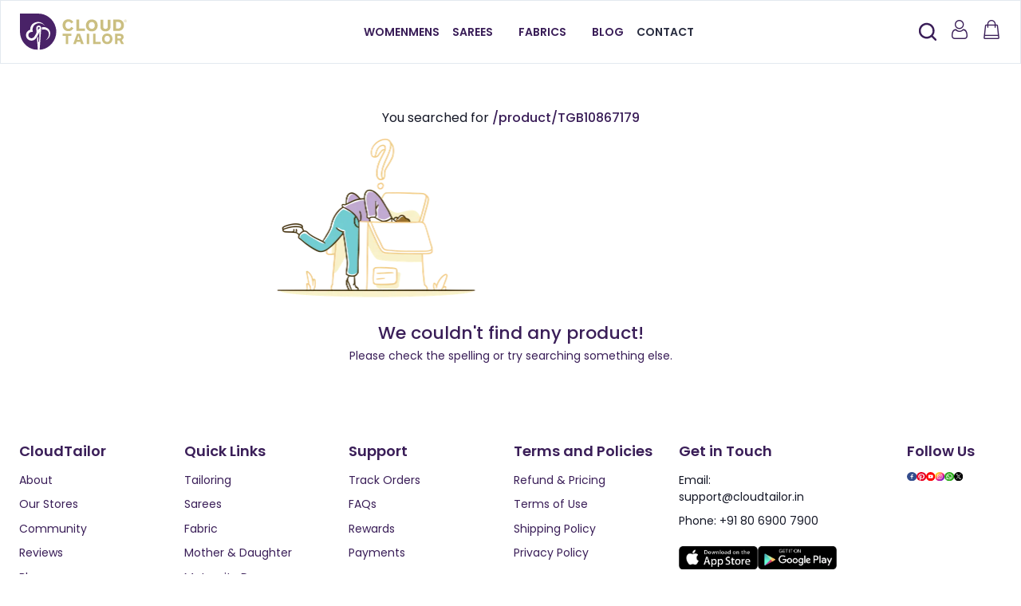

--- FILE ---
content_type: text/html; charset=utf-8
request_url: https://www.cloudtailor.com/product/TGB10867179
body_size: 10952
content:
<!DOCTYPE html><html lang="en" class="__className_9b9fd1"><head><script type="application/ld+json">{"@context":"https://schema.org","@type":"Organization","@id":"https://www.cloudtailor.com/#organization","url":"https://www.cloudtailor.com/","name":"CloudTailor","legalName":"TAILORTECH PRIVATE LIMITED","description":"Explore bespoke fashion solutions - designer blouses, wedding lehengas, custom-made dresses, and more. Find your perfect fit at CloudTailor.","logo":"https://cloudtailor-cdn.s3.ap-south-1.amazonaws.com/logo/CloudTailor-Logo.webp","sameAs":["https://www.facebook.com/cloudtailor.in/","https://twitter.com/CloudTailor_in","https://www.instagram.com/cloudtailor.in/","https://pin.it/40BSA5O","https://www.youtube.com/channel/UCXfnpNFMi5yUmfTZDpGf4jw","https://wa.me/916300472512"],"contactPoint":[{"@type":"ContactPoint","telephone":"+918069007900","email":"support@cloudtailor.in","contactType":"customer service","availableLanguage":["en"]}]}</script><meta charSet="utf-8"/><meta name="viewport" content="width=device-width, initial-scale=1, maximum-scale=1, user-scalable=no"/><meta http-equiv="Content-Type" content="text/html; charset=utf-8"/><meta name="next-head-count" content="5"/><link rel="shortcut icon" href="/favicon.ico"/><meta name="emotion-insertion-point" content=""/><style data-emotion="css-global 0"></style><style data-emotion="css-global hcd2hj">html{-webkit-font-smoothing:antialiased;-moz-osx-font-smoothing:grayscale;box-sizing:border-box;-webkit-text-size-adjust:100%;}*,*::before,*::after{box-sizing:inherit;}strong,b{font-weight:700;}body{margin:0;color:#3A1E58;font-size:14px;font-family:'__Poppins_9b9fd1','__Poppins_Fallback_9b9fd1';font-weight:400;line-height:1.5;background-color:#FFFFFF;}@media print{body{background-color:#fff;}}body::backdrop{background-color:#FFFFFF;}html{scroll-behavior:smooth;}p{line-height:1.75;}button{font-size:14px;font-family:'__Poppins_9b9fd1','__Poppins_Fallback_9b9fd1';}.MuiRating-sizeSmall{font-size:20px;}a{-webkit-text-decoration:none;text-decoration:none;color:inherit;}ul{margin:0;padding:0;list-style:none;}#nprogress .bar{overflow:hidden;height:3px!important;z-index:99999999!important;background:#5B2E8A!important;}</style><style data-emotion="css-global animation-1lit4vl">@-webkit-keyframes animation-1lit4vl{from{-webkit-transform:translateY(-200%);-moz-transform:translateY(-200%);-ms-transform:translateY(-200%);transform:translateY(-200%);}to{-webkit-transform:translateY(0);-moz-transform:translateY(0);-ms-transform:translateY(0);transform:translateY(0);}}@keyframes animation-1lit4vl{from{-webkit-transform:translateY(-200%);-moz-transform:translateY(-200%);-ms-transform:translateY(-200%);transform:translateY(-200%);}to{-webkit-transform:translateY(0);-moz-transform:translateY(0);-ms-transform:translateY(0);transform:translateY(0);}}</style><style data-emotion="css-global animation-61bdi0">@-webkit-keyframes animation-61bdi0{0%{-webkit-transform:rotate(0deg);-moz-transform:rotate(0deg);-ms-transform:rotate(0deg);transform:rotate(0deg);}100%{-webkit-transform:rotate(360deg);-moz-transform:rotate(360deg);-ms-transform:rotate(360deg);transform:rotate(360deg);}}@keyframes animation-61bdi0{0%{-webkit-transform:rotate(0deg);-moz-transform:rotate(0deg);-ms-transform:rotate(0deg);transform:rotate(0deg);}100%{-webkit-transform:rotate(360deg);-moz-transform:rotate(360deg);-ms-transform:rotate(360deg);transform:rotate(360deg);}}</style><style data-emotion="css-global animation-1p2h4ri">@-webkit-keyframes animation-1p2h4ri{0%{stroke-dasharray:1px,200px;stroke-dashoffset:0;}50%{stroke-dasharray:100px,200px;stroke-dashoffset:-15px;}100%{stroke-dasharray:100px,200px;stroke-dashoffset:-125px;}}@keyframes animation-1p2h4ri{0%{stroke-dasharray:1px,200px;stroke-dashoffset:0;}50%{stroke-dasharray:100px,200px;stroke-dashoffset:-15px;}100%{stroke-dasharray:100px,200px;stroke-dashoffset:-125px;}}</style><style data-emotion="css vmso1x 1qg2ia7 1eu3q9i nb2z2f hawwd0 nze4t0 y00uq9 ei4eot aakxrm iyr1h9 1rzb3uu 6pawve f0oijv pmdq3h 1257q01 1plaws4 jpekwt u4e9o0 1ndp13m 1qbas4c oqdvl7 agwwtq 1tbfr43 1lntr8a m85w4l ngff2y 1apmfe9 1a6buty 1d3bbye qt7kuf cgh6ez fsy7rf 1auabs z29bko 1acu3hs 1yemtz0 1fkzenj 15q6t04 4g6ai3 d0uhtl re6mfl 86cnkf 13o7eu2 14891ef 1vu6h5n 1s8njln 16j60g2 c3l2vi 1twojk3 14r34si 532pqw yxieg1 tuxzvu l70ntt 16uuban 1ww1dui 11dsq8r 1ckx7t2 3ra2f4 1g5a957 1q228bl 1nrlovr m64xw1 c1ovea 23rflb epgrum 1ry23tc pjmg5p 1lbvc8a">.css-vmso1x .hold{z-index:5;box-shadow:none;position:relative;}.css-vmso1x .fixed{left:0;right:0;z-index:1500;position:fixed;top:0px;box-shadow:0px 4px 16px rgba(43, 52, 69, 0.1);-webkit-transition:all 350ms ease-in-out;transition:all 350ms ease-in-out;-webkit-animation:animation-1lit4vl 400ms cubic-bezier(0.4, 0, 0.2, 1);animation:animation-1lit4vl 400ms cubic-bezier(0.4, 0, 0.2, 1);}.css-vmso1x+.section-after-sticky{padding-top:0;}.css-1qg2ia7{z-index:9999;position:relative;border:0.6px solid #E3E9EF;height:80px;-webkit-transition:height 250ms ease-in-out;transition:height 250ms ease-in-out;background:#fff;}@media (max-width:599.95px){.css-1qg2ia7{height:64px;-border-bottom:0.6px solid #E3E9EF;}}.css-1eu3q9i{width:100%;margin-left:auto;box-sizing:border-box;margin-right:auto;display:block;padding-left:16px;padding-right:16px;gap:2px;height:100%;display:-webkit-box;display:-webkit-flex;display:-ms-flexbox;display:flex;-webkit-align-items:center;-webkit-box-align:center;-ms-flex-align:center;align-items:center;-webkit-box-pack:justify;-webkit-justify-content:space-between;justify-content:space-between;}@media (min-width:600px){.css-1eu3q9i{padding-left:24px;padding-right:24px;}}@media (min-width:1920px){.css-1eu3q9i{max-width:1920px;}}.css-nb2z2f{display:-webkit-box;display:-webkit-flex;display:-ms-flexbox;display:flex;-webkit-box-pack:justify;-webkit-justify-content:space-between;justify-content:space-between;-webkit-align-items:center;-webkit-box-align:center;-ms-flex-align:center;align-items:center;width:100%;}.css-hawwd0{-webkit-flex:1;-ms-flex:1;flex:1;display:-webkit-box;display:-webkit-flex;display:-ms-flexbox;display:flex;-webkit-box-pack:start;-ms-flex-pack:start;-webkit-justify-content:flex-start;justify-content:flex-start;}.css-nze4t0{display:-webkit-inline-box;display:-webkit-inline-flex;display:-ms-inline-flexbox;display:inline-flex;-webkit-align-items:center;-webkit-box-align:center;-ms-flex-align:center;align-items:center;-webkit-box-pack:center;-ms-flex-pack:center;-webkit-justify-content:center;justify-content:center;position:relative;box-sizing:border-box;-webkit-tap-highlight-color:transparent;background-color:transparent;outline:0;border:0;margin:0;border-radius:0;padding:0;cursor:pointer;-webkit-user-select:none;-moz-user-select:none;-ms-user-select:none;user-select:none;vertical-align:middle;-moz-appearance:none;-webkit-appearance:none;-webkit-text-decoration:none;text-decoration:none;color:inherit;text-align:center;-webkit-flex:0 0 auto;-ms-flex:0 0 auto;flex:0 0 auto;font-size:1.2rem;padding:8px;border-radius:50%;overflow:visible;color:rgba(0, 0, 0, 0.54);-webkit-transition:background-color 150ms cubic-bezier(0.4, 0, 0.2, 1) 0ms;transition:background-color 150ms cubic-bezier(0.4, 0, 0.2, 1) 0ms;-webkit-flex-shrink:0;-ms-flex-negative:0;flex-shrink:0;color:#3A1E58;}.css-nze4t0::-moz-focus-inner{border-style:none;}.css-nze4t0.Mui-disabled{pointer-events:none;cursor:default;}@media print{.css-nze4t0{-webkit-print-color-adjust:exact;color-adjust:exact;}}.css-nze4t0:hover{background-color:rgba(0, 0, 0, 0.04);}@media (hover: none){.css-nze4t0:hover{background-color:transparent;}}.css-nze4t0.Mui-disabled{background-color:transparent;color:rgba(0, 0, 0, 0.26);}.css-y00uq9{-webkit-user-select:none;-moz-user-select:none;-ms-user-select:none;user-select:none;width:1em;height:1em;display:inline-block;fill:currentColor;-webkit-flex-shrink:0;-ms-flex-negative:0;flex-shrink:0;-webkit-transition:fill 200ms cubic-bezier(0.4, 0, 0.2, 1) 0ms;transition:fill 200ms cubic-bezier(0.4, 0, 0.2, 1) 0ms;font-size:1.2rem;font-size:24px;}.css-y00uq9 .secondary{opacity:0.4;}.css-ei4eot{-webkit-flex:1;-ms-flex:1;flex:1;display:-webkit-box;display:-webkit-flex;display:-ms-flexbox;display:flex;-webkit-box-pack:end;-ms-flex-pack:end;-webkit-justify-content:flex-end;justify-content:flex-end;-webkit-align-items:center;-webkit-box-align:center;-ms-flex-align:center;align-items:center;gap:16px;}.css-aakxrm{display:-webkit-inline-box;display:-webkit-inline-flex;display:-ms-inline-flexbox;display:inline-flex;-webkit-align-items:center;-webkit-box-align:center;-ms-flex-align:center;align-items:center;-webkit-box-pack:center;-ms-flex-pack:center;-webkit-justify-content:center;justify-content:center;position:relative;box-sizing:border-box;-webkit-tap-highlight-color:transparent;background-color:transparent;outline:0;border:0;margin:0;border-radius:0;padding:0;cursor:pointer;-webkit-user-select:none;-moz-user-select:none;-ms-user-select:none;user-select:none;vertical-align:middle;-moz-appearance:none;-webkit-appearance:none;-webkit-text-decoration:none;text-decoration:none;color:inherit;text-align:center;-webkit-flex:0 0 auto;-ms-flex:0 0 auto;flex:0 0 auto;font-size:1.2rem;padding:8px;border-radius:50%;overflow:visible;color:rgba(0, 0, 0, 0.54);-webkit-transition:background-color 150ms cubic-bezier(0.4, 0, 0.2, 1) 0ms;transition:background-color 150ms cubic-bezier(0.4, 0, 0.2, 1) 0ms;}.css-aakxrm::-moz-focus-inner{border-style:none;}.css-aakxrm.Mui-disabled{pointer-events:none;cursor:default;}@media print{.css-aakxrm{-webkit-print-color-adjust:exact;color-adjust:exact;}}.css-aakxrm:hover{background-color:rgba(0, 0, 0, 0.04);}@media (hover: none){.css-aakxrm:hover{background-color:transparent;}}.css-aakxrm.Mui-disabled{background-color:transparent;color:rgba(0, 0, 0, 0.26);}.css-iyr1h9{-webkit-user-select:none;-moz-user-select:none;-ms-user-select:none;user-select:none;width:1em;height:1em;display:inline-block;fill:currentColor;-webkit-flex-shrink:0;-ms-flex-negative:0;flex-shrink:0;-webkit-transition:fill 200ms cubic-bezier(0.4, 0, 0.2, 1) 0ms;transition:fill 200ms cubic-bezier(0.4, 0, 0.2, 1) 0ms;font-size:1.2rem;color:#3A1E58;font-size:24px;}.css-iyr1h9 .secondary{opacity:0.4;}.css-1rzb3uu{position:relative;display:-webkit-inline-box;display:-webkit-inline-flex;display:-ms-inline-flexbox;display:inline-flex;vertical-align:middle;-webkit-flex-shrink:0;-ms-flex-negative:0;flex-shrink:0;}.css-6pawve{display:-webkit-box;display:-webkit-flex;display:-ms-flexbox;display:flex;-webkit-flex-direction:row;-ms-flex-direction:row;flex-direction:row;-webkit-box-flex-wrap:wrap;-webkit-flex-wrap:wrap;-ms-flex-wrap:wrap;flex-wrap:wrap;-webkit-box-pack:center;-ms-flex-pack:center;-webkit-justify-content:center;justify-content:center;-webkit-align-content:center;-ms-flex-line-pack:center;align-content:center;-webkit-align-items:center;-webkit-box-align:center;-ms-flex-align:center;align-items:center;position:absolute;box-sizing:border-box;font-family:'__Poppins_9b9fd1','__Poppins_Fallback_9b9fd1';font-weight:500;font-size:0.6rem;min-width:20px;line-height:1;padding:0 6px;height:20px;border-radius:10px;z-index:1;-webkit-transition:-webkit-transform 225ms cubic-bezier(0.4, 0, 0.2, 1) 0ms;transition:transform 225ms cubic-bezier(0.4, 0, 0.2, 1) 0ms;background-color:#5B2E8A;color:#fff;top:0;right:0;-webkit-transform:scale(1) translate(50%, -50%);-moz-transform:scale(1) translate(50%, -50%);-ms-transform:scale(1) translate(50%, -50%);transform:scale(1) translate(50%, -50%);transform-origin:100% 0%;-webkit-transition:-webkit-transform 195ms cubic-bezier(0.4, 0, 0.2, 1) 0ms;transition:transform 195ms cubic-bezier(0.4, 0, 0.2, 1) 0ms;}.css-6pawve.MuiBadge-invisible{-webkit-transform:scale(0) translate(50%, -50%);-moz-transform:scale(0) translate(50%, -50%);-ms-transform:scale(0) translate(50%, -50%);transform:scale(0) translate(50%, -50%);}.css-f0oijv{display:-webkit-box;display:-webkit-flex;display:-ms-flexbox;display:flex;margin-right:16px;}.css-pmdq3h{background-color:#fff;color:#3A1E58;-webkit-transition:box-shadow 300ms cubic-bezier(0.4, 0, 0.2, 1) 0ms;transition:box-shadow 300ms cubic-bezier(0.4, 0, 0.2, 1) 0ms;border-radius:4px;box-shadow:none;overflow:hidden;border-radius:8px;overflow:unset;border-radius:8px;-webkit-transition:all 250ms ease-in-out;transition:all 250ms ease-in-out;height:60px;display:block;border-radius:0px;position:relative;}@media (max-width:1149.95px){.css-pmdq3h{display:none;}}.css-1257q01{width:100%;margin-left:auto;box-sizing:border-box;margin-right:auto;display:block;padding-left:16px;padding-right:16px;height:100%;display:-webkit-box;display:-webkit-flex;display:-ms-flexbox;display:flex;-webkit-align-items:center;-webkit-box-align:center;-ms-flex-align:center;align-items:center;-webkit-box-pack:justify;-webkit-justify-content:space-between;justify-content:space-between;-webkit-box-pack:center;-ms-flex-pack:center;-webkit-justify-content:center;justify-content:center;}@media (min-width:600px){.css-1257q01{padding-left:24px;padding-right:24px;}}@media (min-width:1920px){.css-1257q01{max-width:1920px;}}.css-1plaws4{display:-webkit-box;display:-webkit-flex;display:-ms-flexbox;display:flex;gap:64px;}.css-jpekwt{display:-webkit-box;display:-webkit-flex;display:-ms-flexbox;display:flex;-webkit-align-items:center;-webkit-box-align:center;-ms-flex-align:center;align-items:center;position:relative;-webkit-flex-direction:column;-ms-flex-direction:column;flex-direction:column;padding-top:1rem;padding-bottom:1rem;}.css-jpekwt:hover>.child-nav-item{display:block;}.css-u4e9o0{display:-webkit-box;display:-webkit-flex;display:-ms-flexbox;display:flex;-webkit-align-items:flex-end;-webkit-box-align:flex-end;-ms-flex-align:flex-end;align-items:flex-end;gap:2.4px;cursor:pointer;-webkit-transition:color 150ms ease-in-out;transition:color 150ms ease-in-out;font-weight:600;text-transform:uppercase;}.css-u4e9o0:hover{color:#5B2E8A;}.css-u4e9o0:last-child{margin-right:0px;}.css-1ndp13m{z-index:5;left:50%;top:68%;display:none;position:absolute;-webkit-transform:translate(-50%, 0%);-moz-transform:translate(-50%, 0%);-ms-transform:translate(-50%, 0%);transform:translate(-50%, 0%);}.css-1qbas4c{background-color:#fff;color:#3A1E58;-webkit-transition:box-shadow 300ms cubic-bezier(0.4, 0, 0.2, 1) 0ms;transition:box-shadow 300ms cubic-bezier(0.4, 0, 0.2, 1) 0ms;border-radius:4px;box-shadow:none;overflow:hidden;border-radius:8px;overflow:unset;border-radius:8px;-webkit-transition:all 250ms ease-in-out;transition:all 250ms ease-in-out;margin-top:30.4px;padding-top:8px;padding-bottom:8px;min-width:120px;border-radius:0;z-index:9999;position:relative;}.css-oqdvl7{position:relative;-webkit-transition:color 150ms ease-in-out;transition:color 150ms ease-in-out;}.css-oqdvl7:hover{color:#5B2E8A!important;}.css-agwwtq{display:-webkit-inline-box;display:-webkit-inline-flex;display:-ms-inline-flexbox;display:inline-flex;-webkit-align-items:center;-webkit-box-align:center;-ms-flex-align:center;align-items:center;-webkit-box-pack:center;-ms-flex-pack:center;-webkit-justify-content:center;justify-content:center;position:relative;box-sizing:border-box;-webkit-tap-highlight-color:transparent;background-color:transparent;outline:0;border:0;margin:0;border-radius:0;padding:0;cursor:pointer;-webkit-user-select:none;-moz-user-select:none;-ms-user-select:none;user-select:none;vertical-align:middle;-moz-appearance:none;-webkit-appearance:none;-webkit-text-decoration:none;text-decoration:none;color:inherit;font-size:14px;font-family:'__Poppins_9b9fd1','__Poppins_Fallback_9b9fd1';font-weight:400;line-height:1.5;display:-webkit-box;display:-webkit-flex;display:-ms-flexbox;display:flex;-webkit-box-pack:start;-ms-flex-pack:start;-webkit-justify-content:flex-start;justify-content:flex-start;-webkit-align-items:center;-webkit-box-align:center;-ms-flex-align:center;align-items:center;position:relative;-webkit-text-decoration:none;text-decoration:none;min-height:48px;padding-top:6px;padding-bottom:6px;box-sizing:border-box;white-space:nowrap;padding-left:16px;padding-right:16px;padding-top:8px;padding-bottom:8px;color:#000000;font-weight:500;}.css-agwwtq::-moz-focus-inner{border-style:none;}.css-agwwtq.Mui-disabled{pointer-events:none;cursor:default;}@media print{.css-agwwtq{-webkit-print-color-adjust:exact;color-adjust:exact;}}.css-agwwtq:hover{-webkit-text-decoration:none;text-decoration:none;background-color:rgba(0, 0, 0, 0.04);}@media (hover: none){.css-agwwtq:hover{background-color:transparent;}}.css-agwwtq.Mui-selected{background-color:rgba(91, 46, 138, 0.08);}.css-agwwtq.Mui-selected.Mui-focusVisible{background-color:rgba(91, 46, 138, 0.2);}.css-agwwtq.Mui-selected:hover{background-color:rgba(91, 46, 138, 0.12);}@media (hover: none){.css-agwwtq.Mui-selected:hover{background-color:rgba(91, 46, 138, 0.08);}}.css-agwwtq.Mui-focusVisible{background-color:rgba(0, 0, 0, 0.12);}.css-agwwtq.Mui-disabled{opacity:0.38;}.css-agwwtq+.MuiDivider-root{margin-top:8px;margin-bottom:8px;}.css-agwwtq+.MuiDivider-inset{margin-left:52px;}.css-agwwtq .MuiListItemText-root{margin-top:0;margin-bottom:0;}.css-agwwtq .MuiListItemText-inset{padding-left:36px;}.css-agwwtq .MuiListItemIcon-root{min-width:36px;}@media (min-width:600px){.css-agwwtq{min-height:auto;}}.css-1tbfr43{position:relative;-webkit-transition:color 150ms ease-in-out;transition:color 150ms ease-in-out;cursor:pointer;-webkit-transition:color 150ms ease-in-out;transition:color 150ms ease-in-out;font-weight:600;text-transform:uppercase;padding:1rem;}.css-1tbfr43:hover{color:#5B2E8A!important;}.css-1tbfr43:hover{color:primary.main;}.css-1tbfr43:last-child{margin-right:0;}.css-1lntr8a{cursor:pointer;-webkit-transition:color 150ms ease-in-out;transition:color 150ms ease-in-out;}.css-1lntr8a:hover{color:#5B2E8A;}.css-1lntr8a:hover .menu-list{display:block;}.css-m85w4l{display:-webkit-box;display:-webkit-flex;display:-ms-flexbox;display:flex;-webkit-box-pack:center;-ms-flex-pack:center;-webkit-justify-content:center;justify-content:center;-webkit-align-items:flex-end;-webkit-box-align:flex-end;-ms-flex-align:flex-end;align-items:flex-end;color:#282c3f;gap:2.4px;cursor:pointer;-webkit-transition:color 150ms ease-in-out;transition:color 150ms ease-in-out;font-weight:600;text-transform:uppercase;margin-right:0;padding:1rem 0;}.css-m85w4l:hover{color:#5B2E8A;}.css-m85w4l:last-child{margin-right:0px;}.css-ngff2y{left:-160px;z-index:2;top:90%;width:1280px;display:none;position:absolute;overflow:hidden;}.css-1apmfe9{background-color:#fff;color:#3A1E58;-webkit-transition:box-shadow 300ms cubic-bezier(0.4, 0, 0.2, 1) 0ms;transition:box-shadow 300ms cubic-bezier(0.4, 0, 0.2, 1) 0ms;border-radius:4px;box-shadow:0px 1px 3px rgba(3, 0, 71, 0.09);overflow:hidden;border-radius:8px;overflow:unset;border-radius:8px;-webkit-transition:all 250ms ease-in-out;transition:all 250ms ease-in-out;margin-top:15px;height:100%;display:-webkit-box;display:-webkit-flex;display:-ms-flexbox;display:flex;border-radius:0;padding:1rem;}.css-1a6buty{width:100%;margin-left:auto;box-sizing:border-box;margin-right:auto;display:block;padding-left:16px;padding-right:16px;}@media (min-width:600px){.css-1a6buty{padding-left:24px;padding-right:24px;}}@media (min-width:1920px){.css-1a6buty{max-width:1920px;}}.css-1d3bbye{box-sizing:border-box;display:-webkit-box;display:-webkit-flex;display:-ms-flexbox;display:flex;-webkit-box-flex-wrap:wrap;-webkit-flex-wrap:wrap;-ms-flex-wrap:wrap;flex-wrap:wrap;width:100%;-webkit-flex-direction:row;-ms-flex-direction:row;flex-direction:row;}.css-qt7kuf{box-sizing:border-box;margin:0;-webkit-flex-direction:row;-ms-flex-direction:row;flex-direction:row;-webkit-flex-basis:100%;-ms-flex-preferred-size:100%;flex-basis:100%;-webkit-box-flex:0;-webkit-flex-grow:0;-ms-flex-positive:0;flex-grow:0;max-width:100%;}@media (min-width:600px){.css-qt7kuf{-webkit-flex-basis:50%;-ms-flex-preferred-size:50%;flex-basis:50%;-webkit-box-flex:0;-webkit-flex-grow:0;-ms-flex-positive:0;flex-grow:0;max-width:50%;}}@media (min-width:960px){.css-qt7kuf{-webkit-flex-basis:41.666667%;-ms-flex-preferred-size:41.666667%;flex-basis:41.666667%;-webkit-box-flex:0;-webkit-flex-grow:0;-ms-flex-positive:0;flex-grow:0;max-width:41.666667%;}}@media (min-width:1280px){.css-qt7kuf{-webkit-flex-basis:16.666667%;-ms-flex-preferred-size:16.666667%;flex-basis:16.666667%;-webkit-box-flex:0;-webkit-flex-grow:0;-ms-flex-positive:0;flex-grow:0;max-width:16.666667%;}}@media (min-width:1920px){.css-qt7kuf{-webkit-flex-basis:16.666667%;-ms-flex-preferred-size:16.666667%;flex-basis:16.666667%;-webkit-box-flex:0;-webkit-flex-grow:0;-ms-flex-positive:0;flex-grow:0;max-width:16.666667%;}}.css-cgh6ez{margin-bottom:12px;margin-top:0px;font-size:17px;font-weight:600;line-height:1.5;color:#000000;margin-right:16px;text-transform:none;white-space:normal;}.css-fsy7rf{position:relative;-webkit-transition:color 150ms ease-in-out;transition:color 150ms ease-in-out;-webkit-transition:all 0.3s;transition:all 0.3s;color:#000000;display:-webkit-box;display:-webkit-flex;display:-ms-flexbox;display:flex;-webkit-box-pack:start;-ms-flex-pack:start;-webkit-justify-content:flex-start;justify-content:flex-start;margin-bottom:0.5rem;font-size:14px;font-weight:500;}.css-fsy7rf:hover{color:#5B2E8A!important;}.css-1auabs{position:relative;-webkit-transition:color 150ms ease-in-out;transition:color 150ms ease-in-out;-webkit-transition:all 0.3s;transition:all 0.3s;color:#000000;display:-webkit-box;display:-webkit-flex;display:-ms-flexbox;display:flex;-webkit-box-pack:start;-ms-flex-pack:start;-webkit-justify-content:flex-start;justify-content:flex-start;margin-bottom:0.5rem;font-size:12px;font-weight:500;}.css-1auabs:hover{color:#5B2E8A!important;}.css-z29bko{position:relative;-webkit-transition:color 150ms ease-in-out;transition:color 150ms ease-in-out;-webkit-transition:all 0.3s;transition:all 0.3s;color:#000000;display:-webkit-box;display:-webkit-flex;display:-ms-flexbox;display:flex;-webkit-box-pack:start;-ms-flex-pack:start;-webkit-justify-content:flex-start;justify-content:flex-start;margin-bottom:0.2rem;font-size:12px;color:#FF922D;}.css-z29bko:hover{color:#5B2E8A!important;}.css-1acu3hs{display:-webkit-box;display:-webkit-flex;display:-ms-flexbox;display:flex;-webkit-align-items:center;-webkit-box-align:center;-ms-flex-align:center;align-items:center;gap:0px;color:#3A1E58;}.css-1yemtz0{-webkit-user-select:none;-moz-user-select:none;-ms-user-select:none;user-select:none;width:1em;height:1em;display:inline-block;fill:currentColor;-webkit-flex-shrink:0;-ms-flex-negative:0;flex-shrink:0;-webkit-transition:fill 200ms cubic-bezier(0.4, 0, 0.2, 1) 0ms;transition:fill 200ms cubic-bezier(0.4, 0, 0.2, 1) 0ms;font-size:1rem;}.css-1yemtz0 .secondary{opacity:0.4;}.css-1fkzenj{display:block;border-radius:4px;}.css-15q6t04{display:-webkit-box;display:-webkit-flex;display:-ms-flexbox;display:flex;gap:12px;-webkit-align-items:center;-webkit-box-align:center;-ms-flex-align:center;align-items:center;}.css-4g6ai3{cursor:pointer;}.css-d0uhtl{margin-left:16px;}.css-re6mfl{display:-webkit-box;display:-webkit-flex;display:-ms-flexbox;display:flex;-webkit-box-pack:center;-ms-flex-pack:center;-webkit-justify-content:center;justify-content:center;-webkit-align-items:center;-webkit-box-align:center;-ms-flex-align:center;align-items:center;min-height:60vh;}.css-86cnkf{display:inline-block;color:#5B2E8A;-webkit-animation:animation-61bdi0 1.4s linear infinite;animation:animation-61bdi0 1.4s linear infinite;}.css-13o7eu2{display:block;}.css-14891ef{stroke:currentColor;stroke-dasharray:80px,200px;stroke-dashoffset:0;-webkit-animation:animation-1p2h4ri 1.4s ease-in-out infinite;animation:animation-1p2h4ri 1.4s ease-in-out infinite;}.css-1vu6h5n{left:0;right:0;bottom:0;display:none;position:fixed;-webkit-box-pack:space-around;-ms-flex-pack:space-around;-webkit-justify-content:space-around;justify-content:space-around;z-index:1201;height:64px;background-color:#fff;box-shadow:0px 1px 4px 3px rgba(0, 0, 0, 0.1);}@media only screen and (max-width: 900px){.css-1vu6h5n{display:-webkit-box;display:-webkit-flex;display:-ms-flexbox;display:flex;width:100vw;}}.css-1s8njln{-webkit-flex:1 1 0;-ms-flex:1 1 0;flex:1 1 0;display:-webkit-box;display:-webkit-flex;display:-ms-flexbox;display:flex;-webkit-align-items:center;-webkit-box-align:center;-ms-flex-align:center;align-items:center;-webkit-flex-direction:column;-ms-flex-direction:column;flex-direction:column;-webkit-box-pack:center;-ms-flex-pack:center;-webkit-justify-content:center;justify-content:center;color:black;}.css-16j60g2{margin:0;font-size:14px;font-family:'__Poppins_9b9fd1','__Poppins_Fallback_9b9fd1';font-weight:400;line-height:1.5;font-size:10px;}.css-c3l2vi{position:relative;display:-webkit-inline-box;display:-webkit-inline-flex;display:-ms-inline-flexbox;display:inline-flex;vertical-align:middle;-webkit-flex-shrink:0;-ms-flex-negative:0;flex-shrink:0;display:-webkit-box;display:-webkit-flex;display:-ms-flexbox;display:flex;-webkit-align-items:center;-webkit-box-align:center;-ms-flex-align:center;align-items:center;-webkit-box-pack:center;-ms-flex-pack:center;-webkit-justify-content:center;justify-content:center;width:20px;height:20px;font-size:25px;margin-top:8px;}.css-1twojk3{display:-webkit-box;display:-webkit-flex;display:-ms-flexbox;display:flex;-webkit-flex-direction:row;-ms-flex-direction:row;flex-direction:row;-webkit-box-flex-wrap:wrap;-webkit-flex-wrap:wrap;-ms-flex-wrap:wrap;flex-wrap:wrap;-webkit-box-pack:center;-ms-flex-pack:center;-webkit-justify-content:center;justify-content:center;-webkit-align-content:center;-ms-flex-line-pack:center;align-content:center;-webkit-align-items:center;-webkit-box-align:center;-ms-flex-align:center;align-items:center;position:absolute;box-sizing:border-box;font-family:'__Poppins_9b9fd1','__Poppins_Fallback_9b9fd1';font-weight:500;font-size:0.6rem;min-width:20px;line-height:1;padding:0 6px;height:20px;border-radius:10px;z-index:1;-webkit-transition:-webkit-transform 225ms cubic-bezier(0.4, 0, 0.2, 1) 0ms;transition:transform 225ms cubic-bezier(0.4, 0, 0.2, 1) 0ms;top:0;right:0;-webkit-transform:scale(1) translate(50%, -50%);-moz-transform:scale(1) translate(50%, -50%);-ms-transform:scale(1) translate(50%, -50%);transform:scale(1) translate(50%, -50%);transform-origin:100% 0%;-webkit-transition:-webkit-transform 195ms cubic-bezier(0.4, 0, 0.2, 1) 0ms;transition:transform 195ms cubic-bezier(0.4, 0, 0.2, 1) 0ms;}.css-1twojk3.MuiBadge-invisible{-webkit-transform:scale(0) translate(50%, -50%);-moz-transform:scale(0) translate(50%, -50%);-ms-transform:scale(0) translate(50%, -50%);transform:scale(0) translate(50%, -50%);}.css-14r34si{background-color:#FFFFFF;}.css-532pqw{width:100%;margin-left:auto;box-sizing:border-box;margin-right:auto;display:block;padding-left:16px;padding-right:16px;padding:0.3rem;color:#3A1E58;}@media (min-width:600px){.css-532pqw{padding-left:24px;padding-right:24px;}}@media (min-width:1920px){.css-532pqw{max-width:1920px;}}.css-yxieg1{padding-top:40px;overflow:hidden;}.css-tuxzvu{box-sizing:border-box;display:-webkit-box;display:-webkit-flex;display:-ms-flexbox;display:flex;-webkit-box-flex-wrap:wrap;-webkit-flex-wrap:wrap;-ms-flex-wrap:wrap;flex-wrap:wrap;width:100%;-webkit-flex-direction:row;-ms-flex-direction:row;flex-direction:row;margin-top:-8px;width:calc(100% + 8px);margin-left:-8px;}.css-tuxzvu>.MuiGrid-item{padding-top:8px;}.css-tuxzvu>.MuiGrid-item{padding-left:8px;}.css-l70ntt{box-sizing:border-box;margin:0;-webkit-flex-direction:row;-ms-flex-direction:row;flex-direction:row;-webkit-flex-basis:100%;-ms-flex-preferred-size:100%;flex-basis:100%;-webkit-box-flex:0;-webkit-flex-grow:0;-ms-flex-positive:0;flex-grow:0;max-width:100%;}@media (min-width:600px){.css-l70ntt{-webkit-flex-basis:50%;-ms-flex-preferred-size:50%;flex-basis:50%;-webkit-box-flex:0;-webkit-flex-grow:0;-ms-flex-positive:0;flex-grow:0;max-width:50%;}}@media (min-width:960px){.css-l70ntt{-webkit-flex-basis:50%;-ms-flex-preferred-size:50%;flex-basis:50%;-webkit-box-flex:0;-webkit-flex-grow:0;-ms-flex-positive:0;flex-grow:0;max-width:50%;}}@media (min-width:1280px){.css-l70ntt{-webkit-flex-basis:16.666667%;-ms-flex-preferred-size:16.666667%;flex-basis:16.666667%;-webkit-box-flex:0;-webkit-flex-grow:0;-ms-flex-positive:0;flex-grow:0;max-width:16.666667%;}}@media (min-width:1920px){.css-l70ntt{-webkit-flex-basis:16.666667%;-ms-flex-preferred-size:16.666667%;flex-basis:16.666667%;-webkit-box-flex:0;-webkit-flex-grow:0;-ms-flex-positive:0;flex-grow:0;max-width:16.666667%;}}.css-16uuban{font-size:18px;font-weight:600;margin-bottom:12px;line-height:1;color:#3A1E58;}.css-1ww1dui{display:block;border-radius:4px;cursor:pointer;position:relative;padding:0.3rem 0rem;color:#3A1E58;}.css-1ww1dui:hover{color:#4B566B;}.css-11dsq8r{padding-top:4.8px;padding-bottom:4.8px;color:#141726;}.css-1ckx7t2{padding-top:4.8px;padding-bottom:4.8px;margin-bottom:16px;color:#141726;}.css-3ra2f4{display:-webkit-box;display:-webkit-flex;display:-ms-flexbox;display:flex;gap:16px;-webkit-flex-direction:row;-ms-flex-direction:row;flex-direction:row;}.css-1g5a957{margin-left:80px;font-size:18px;font-weight:600;margin-bottom:12px;line-height:1;color:#3A1E58;}.css-1q228bl{margin-left:80px;}.css-1nrlovr{margin-bottom:8px;overflow:hidden;}.css-m64xw1{margin:0;-webkit-flex-shrink:0;-ms-flex-negative:0;flex-shrink:0;border-width:0;border-style:solid;border-color:#F3F5F9;border-bottom-width:thin;display:-webkit-box;display:-webkit-flex;display:-ms-flexbox;display:flex;white-space:nowrap;text-align:center;border:0;border-top-style:solid;border-left-style:solid;}.css-m64xw1::before,.css-m64xw1::after{content:"";-webkit-align-self:center;-ms-flex-item-align:center;align-self:center;}.css-m64xw1::before,.css-m64xw1::after{width:100%;border-top:thin solid #F3F5F9;border-top-style:inherit;}.css-c1ovea{display:inline-block;padding-left:calc(8px * 1.2);padding-right:calc(8px * 1.2);}.css-23rflb{margin-top:12px;font-size:18px;font-weight:600;margin-bottom:12px;line-height:1;color:#3A1E58;}.css-epgrum{margin-bottom:0px;margin-top:0px;font-size:14px;text-align:center;text-transform:none;white-space:normal;}.css-1ry23tc{border-radius:4px;cursor:pointer;color:#3A1E58;font-size:0.9rem;}.css-1ry23tc:hover{color:#4B566B;}.css-pjmg5p{line-height:1.5;padding-left:4px;padding-right:4px;text-transform:none;white-space:normal;}.css-1lbvc8a{margin-bottom:0px;margin-top:0px;font-size:0.9rem;text-align:center;padding-top:8px;text-transform:none;white-space:normal;}</style><link rel="preload" href="/_next/static/media/e807dee2426166ad-s.p.woff2" as="font" type="font/woff2" crossorigin="anonymous" data-next-font="size-adjust"/><link rel="preload" href="/_next/static/media/7108afb8b1381ad1-s.p.woff2" as="font" type="font/woff2" crossorigin="anonymous" data-next-font="size-adjust"/><link rel="preload" href="/_next/static/media/9e82d62334b205f4-s.p.woff2" as="font" type="font/woff2" crossorigin="anonymous" data-next-font="size-adjust"/><link rel="preload" href="/_next/static/media/4c285fdca692ea22-s.p.woff2" as="font" type="font/woff2" crossorigin="anonymous" data-next-font="size-adjust"/><link rel="preload" href="/_next/static/media/eafabf029ad39a43-s.p.woff2" as="font" type="font/woff2" crossorigin="anonymous" data-next-font="size-adjust"/><link rel="preload" href="/_next/static/media/8888a3826f4a3af4-s.p.woff2" as="font" type="font/woff2" crossorigin="anonymous" data-next-font="size-adjust"/><link rel="preload" href="/_next/static/media/0484562807a97172-s.p.woff2" as="font" type="font/woff2" crossorigin="anonymous" data-next-font="size-adjust"/><link rel="preload" href="/_next/static/media/b957ea75a84b6ea7-s.p.woff2" as="font" type="font/woff2" crossorigin="anonymous" data-next-font="size-adjust"/><link rel="preload" href="/_next/static/media/7db6c35d839a711c-s.p.woff2" as="font" type="font/woff2" crossorigin="anonymous" data-next-font="size-adjust"/><link rel="preload" href="/_next/static/media/6245472ced48d3be-s.p.woff2" as="font" type="font/woff2" crossorigin="anonymous" data-next-font="size-adjust"/><link rel="preload" href="/_next/static/css/661daf82fde91609.css" as="style"/><link rel="stylesheet" href="/_next/static/css/661daf82fde91609.css" data-n-g=""/><link rel="preload" href="/_next/static/css/aa15fe3776697b1b.css" as="style"/><link rel="stylesheet" href="/_next/static/css/aa15fe3776697b1b.css" data-n-p=""/><link rel="preload" href="/_next/static/css/2d9ab16600516b79.css" as="style"/><link rel="stylesheet" href="/_next/static/css/2d9ab16600516b79.css" data-n-p=""/><noscript data-n-css=""></noscript><script defer="" nomodule="" src="/_next/static/chunks/polyfills-42372ed130431b0a.js"></script><script src="/_next/static/chunks/webpack-56c59a8522abbdcf.js" defer=""></script><script src="/_next/static/chunks/framework-945b357d4a851f4b.js" defer=""></script><script src="/_next/static/chunks/main-af3e79debce7f5df.js" defer=""></script><script src="/_next/static/chunks/pages/_app-f44a6209359bfa75.js" defer=""></script><script src="/_next/static/chunks/4105-22d98a30efee459c.js" defer=""></script><script src="/_next/static/chunks/5044-eb3e1890d9f5b6ea.js" defer=""></script><script src="/_next/static/chunks/4528-8e974ccd58a191c0.js" defer=""></script><script src="/_next/static/chunks/6388-e232c423189b1dc7.js" defer=""></script><script src="/_next/static/chunks/1479-2767eec28d8b92a0.js" defer=""></script><script src="/_next/static/chunks/4685-6471145d55c17c6e.js" defer=""></script><script src="/_next/static/chunks/4345-dc40e73ee7a52334.js" defer=""></script><script src="/_next/static/chunks/6617-0c35a6d3a7d33d94.js" defer=""></script><script src="/_next/static/chunks/4515-69a446acbab79e98.js" defer=""></script><script src="/_next/static/chunks/1873-78a074e6b2e572d4.js" defer=""></script><script src="/_next/static/chunks/5527-856eb604ea05dcbf.js" defer=""></script><script src="/_next/static/chunks/5936-923c64f5688c6896.js" defer=""></script><script src="/_next/static/chunks/5318-c55c15b816abb441.js" defer=""></script><script src="/_next/static/chunks/5134-cc2593363b505a93.js" defer=""></script><script src="/_next/static/chunks/5472-092f06adcdbfc6fe.js" defer=""></script><script src="/_next/static/chunks/3812-bda35c506c475517.js" defer=""></script><script src="/_next/static/chunks/46-9ce21afeb5a61a7d.js" defer=""></script><script src="/_next/static/chunks/5402-d4acea7b584a0147.js" defer=""></script><script src="/_next/static/chunks/pages/product/%5Bslug%5D-d8dcaa0c995ba255.js" defer=""></script><script src="/_next/static/M_NRqnmUAM3t9KZqvQmnv/_buildManifest.js" defer=""></script><script src="/_next/static/M_NRqnmUAM3t9KZqvQmnv/_ssgManifest.js" defer=""></script></head><body><div id="__next"><div class="css-vmso1x"><div class="hold"><div class="block lg:hidden"><div class="MuiBox-root css-1qg2ia7"><div class="MuiContainer-root MuiContainer-maxWidthXl css-1eu3q9i"><div class="MuiBox-root css-nb2z2f"><div class="MuiBox-root css-hawwd0"><button class="MuiButtonBase-root MuiIconButton-root MuiIconButton-sizeMedium css-nze4t0" tabindex="0" type="button"><svg class="MuiSvgIcon-root MuiSvgIcon-fontSizeMedium css-y00uq9" focusable="false" aria-hidden="true" viewBox="0 0 24 24" data-testid="MenuIcon"><path d="M3 18h18v-2H3zm0-5h18v-2H3zm0-7v2h18V6z"></path></svg></button></div><div class="MuiBox-root css-0"><a href="/"><img src="https://images-static.cloudtailor.com/ct-h-logo.svg" alt="logo" width="90" height="30"/></a></div><div class="MuiBox-root css-ei4eot"><button class="MuiButtonBase-root MuiIconButton-root MuiIconButton-sizeMedium MuiBox-root css-aakxrm" tabindex="0" type="button"><svg class="MuiSvgIcon-root MuiSvgIcon-fontSizeMedium css-iyr1h9" focusable="false" aria-hidden="true" viewBox="0 0 22 23" fill="none" xmlns="http://www.w3.org/2000/svg"><path d="M21.3162 20.0056L17.2879 15.9891C18.5876 14.3333 19.2928 12.2886 19.2902 10.1836C19.2902 8.30891 18.7343 6.47636 17.6928 4.91764C16.6513 3.35892 15.1709 2.14405 13.439 1.42665C11.707 0.709246 9.80123 0.521542 7.96259 0.887269C6.12396 1.253 4.43507 2.15573 3.10948 3.48131C1.7839 4.80689 0.88117 6.49579 0.515443 8.33442C0.149715 10.1731 0.33742 12.0788 1.05482 13.8108C1.77222 15.5428 2.98709 17.0231 4.54581 18.0646C6.10453 19.1061 7.93709 19.662 9.81174 19.662C11.9167 19.6646 13.9615 18.9594 15.6173 17.6597L19.6338 21.688C19.7439 21.7991 19.8749 21.8872 20.0193 21.9474C20.1637 22.0075 20.3186 22.0385 20.475 22.0385C20.6314 22.0385 20.7862 22.0075 20.9306 21.9474C21.075 21.8872 21.206 21.7991 21.3162 21.688C21.4272 21.5779 21.5154 21.4468 21.5755 21.3024C21.6357 21.1581 21.6666 21.0032 21.6666 20.8468C21.6666 20.6904 21.6357 20.5355 21.5755 20.3912C21.5154 20.2468 21.4272 20.1157 21.3162 20.0056ZM2.70292 10.1836C2.70292 8.77758 3.11985 7.40316 3.90098 6.23412C4.6821 5.06508 5.79235 4.15393 7.09132 3.61588C8.39028 3.07783 9.81963 2.93705 11.1986 3.21134C12.5776 3.48564 13.8443 4.16269 14.8384 5.15688C15.8326 6.15106 16.5097 7.41773 16.784 8.79671C17.0583 10.1757 16.9175 11.605 16.3794 12.904C15.8414 14.203 14.9302 15.3132 13.7612 16.0943C12.5922 16.8755 11.2177 17.2924 9.81174 17.2924C7.92637 17.2924 6.11821 16.5434 4.78505 15.2103C3.45189 13.8771 2.70292 12.0689 2.70292 10.1836Z" fill="currentColor"></path></svg></button><a href="/checkout"><span class="MuiBadge-root css-1rzb3uu"><img src="/svg/svg/bag_icon.svg" style="width:24px;height:24px;filter:brightness(0) saturate(100%) hue-rotate(0deg) sepia(100%) saturate(10000%) brightness(100%) contrast(100%) invert(0%);fill:red" alt="Stores"/><span class="MuiBadge-badge MuiBadge-standard MuiBadge-invisible MuiBadge-anchorOriginTopRight MuiBadge-anchorOriginTopRightRectangular MuiBadge-overlapRectangular MuiBadge-colorPrimary css-6pawve"></span></span></a><span class="MuiBadge-root css-1rzb3uu"><svg xmlns="http://www.w3.org/2000/svg" width="30" height="30" style="filter:brightness(0) saturate(100%) hue-rotate(0deg) sepia(100%) saturate(10000%) brightness(100%) contrast(100%) invert(0%);fill:red"><path fill-rule="evenodd" fill="#3A1E58" d="M 24.503906 7.503906 C 22.246094 5.246094 19.246094 4 16.050781 4 C 9.464844 4 4.101563 9.359375 4.101563 15.945313 C 4.097656 18.050781 4.648438 20.105469 5.695313 21.917969 L 4 28.109375 L 10.335938 26.445313 C 12.078125 27.398438 14.046875 27.898438 16.046875 27.902344 L 16.050781 27.902344 C 22.636719 27.902344 27.996094 22.542969 28 15.953125 C 28 12.761719 26.757813 9.761719 24.503906 7.503906 Z M 16.050781 25.882813 L 16.046875 25.882813 C 14.265625 25.882813 12.515625 25.402344 10.992188 24.5 L 10.628906 24.285156 L 6.867188 25.269531 L 7.871094 21.605469 L 7.636719 21.230469 C 6.640625 19.648438 6.117188 17.820313 6.117188 15.945313 C 6.117188 10.472656 10.574219 6.019531 16.054688 6.019531 C 18.707031 6.019531 21.199219 7.054688 23.074219 8.929688 C 24.949219 10.808594 25.980469 13.300781 25.980469 15.953125 C 25.980469 21.429688 21.523438 25.882813 16.050781 25.882813 Z M 21.496094 18.445313 C 21.199219 18.296875 19.730469 17.574219 19.457031 17.476563 C 19.183594 17.375 18.984375 17.328125 18.785156 17.625 C 18.585938 17.925781 18.015625 18.597656 17.839844 18.796875 C 17.667969 18.992188 17.492188 19.019531 17.195313 18.871094 C 16.894531 18.722656 15.933594 18.40625 14.792969 17.386719 C 13.90625 16.597656 13.304688 15.617188 13.132813 15.320313 C 12.957031 15.019531 13.113281 14.859375 13.261719 14.710938 C 13.398438 14.578125 13.5625 14.363281 13.710938 14.1875 C 13.859375 14.015625 13.910156 13.890625 14.011719 13.691406 C 14.109375 13.492188 14.058594 13.316406 13.984375 13.167969 C 13.910156 13.019531 13.3125 11.546875 13.0625 10.949219 C 12.820313 10.367188 12.574219 10.449219 12.390625 10.4375 C 12.21875 10.429688 12.019531 10.429688 11.820313 10.429688 C 11.621094 10.429688 11.296875 10.503906 11.023438 10.804688 C 10.75 11.101563 9.980469 11.824219 9.980469 13.292969 C 9.980469 14.761719 11.050781 16.183594 11.199219 16.382813 C 11.347656 16.578125 13.304688 19.59375 16.300781 20.886719 C 17.011719 21.195313 17.566406 21.378906 18 21.515625 C 18.714844 21.742188 19.367188 21.710938 19.882813 21.636719 C 20.457031 21.550781 21.648438 20.914063 21.898438 20.214844 C 22.144531 19.519531 22.144531 18.921875 22.070313 18.796875 C 21.996094 18.671875 21.796875 18.597656 21.496094 18.445313 Z"></path></svg><span class="MuiBadge-badge MuiBadge-standard MuiBadge-invisible MuiBadge-anchorOriginTopRight MuiBadge-anchorOriginTopRightRectangular MuiBadge-overlapRectangular MuiBadge-colorPrimary css-6pawve"></span></span></div></div></div></div></div><div class="hidden lg:block"><div class="MuiBox-root css-1qg2ia7"><div class="MuiContainer-root MuiContainer-maxWidthXl css-1eu3q9i"><div class="MuiBox-root css-f0oijv"><a href="/"><img alt="logo" loading="lazy" width="134" height="44" decoding="async" data-nimg="1" style="color:transparent" src="https://images-static.cloudtailor.com/ct-h-logo.svg"/></a></div><div class="MuiPaper-root MuiPaper-elevation MuiPaper-rounded MuiPaper-elevation0 MuiCard-root css-pmdq3h" border="1"><div class="MuiContainer-root MuiContainer-maxWidthXl css-1257q01"><div class="MuiBox-root css-1plaws4"><div class="MuiBox-root css-jpekwt"><div class="MuiBox-root css-u4e9o0">Women</div><div class="child-nav-item MuiBox-root css-1ndp13m"><div class="MuiPaper-root MuiPaper-elevation MuiPaper-rounded MuiPaper-elevation0 MuiCard-root css-1qbas4c"><a class="css-oqdvl7" active="0" href="/tailoring/blouse"><li class="MuiButtonBase-root MuiMenuItem-root MuiMenuItem-gutters MuiMenuItem-root MuiMenuItem-gutters css-agwwtq" tabindex="-1" role="menuitem">Blouse</li></a><a class="css-oqdvl7" active="0" href="/tailoring/dress"><li class="MuiButtonBase-root MuiMenuItem-root MuiMenuItem-gutters MuiMenuItem-root MuiMenuItem-gutters css-agwwtq" tabindex="-1" role="menuitem">Dress</li></a><a class="css-oqdvl7" active="0" href="/tailoring/jacket"><li class="MuiButtonBase-root MuiMenuItem-root MuiMenuItem-gutters MuiMenuItem-root MuiMenuItem-gutters css-agwwtq" tabindex="-1" role="menuitem">Jacket</li></a><a class="css-oqdvl7" active="0" href="/tailoring/jumpsuit"><li class="MuiButtonBase-root MuiMenuItem-root MuiMenuItem-gutters MuiMenuItem-root MuiMenuItem-gutters css-agwwtq" tabindex="-1" role="menuitem">Jumpsuit</li></a><a class="css-oqdvl7" active="0" href="/tailoring/kurti"><li class="MuiButtonBase-root MuiMenuItem-root MuiMenuItem-gutters MuiMenuItem-root MuiMenuItem-gutters css-agwwtq" tabindex="-1" role="menuitem">Kurta-Kurti</li></a><a class="css-oqdvl7" active="0" href="/tailoring/lehenga"><li class="MuiButtonBase-root MuiMenuItem-root MuiMenuItem-gutters MuiMenuItem-root MuiMenuItem-gutters css-agwwtq" tabindex="-1" role="menuitem">Lehenga</li></a><a class="css-oqdvl7" active="0" href="/tailoring/salwar-suit"><li class="MuiButtonBase-root MuiMenuItem-root MuiMenuItem-gutters MuiMenuItem-root MuiMenuItem-gutters css-agwwtq" tabindex="-1" role="menuitem">Salwar Suit</li></a><a class="css-oqdvl7" active="0" href="/tailoring/ready-to-wear-saree"><li class="MuiButtonBase-root MuiMenuItem-root MuiMenuItem-gutters MuiMenuItem-root MuiMenuItem-gutters css-agwwtq" tabindex="-1" role="menuitem">Ready-to-wear Saree</li></a><a class="css-oqdvl7" active="0" href="/tailoring/shirt"><li class="MuiButtonBase-root MuiMenuItem-root MuiMenuItem-gutters MuiMenuItem-root MuiMenuItem-gutters css-agwwtq" tabindex="-1" role="menuitem">Shirt</li></a><a class="css-oqdvl7" active="0" href="/tailoring/skirt"><li class="MuiButtonBase-root MuiMenuItem-root MuiMenuItem-gutters MuiMenuItem-root MuiMenuItem-gutters css-agwwtq" tabindex="-1" role="menuitem">Skirt</li></a><a class="css-oqdvl7" active="0" href="/tailoring/top"><li class="MuiButtonBase-root MuiMenuItem-root MuiMenuItem-gutters MuiMenuItem-root MuiMenuItem-gutters css-agwwtq" tabindex="-1" role="menuitem">Top</li></a><a class="css-oqdvl7" active="0" href="/tailoring/trouser"><li class="MuiButtonBase-root MuiMenuItem-root MuiMenuItem-gutters MuiMenuItem-root MuiMenuItem-gutters css-agwwtq" tabindex="-1" role="menuitem">Trouser</li></a></div></div></div><div class="MuiBox-root css-jpekwt"><div class="MuiBox-root css-u4e9o0">Mens</div><div class="child-nav-item MuiBox-root css-1ndp13m"><div class="MuiPaper-root MuiPaper-elevation MuiPaper-rounded MuiPaper-elevation0 MuiCard-root css-1qbas4c"><a class="css-oqdvl7" active="0" href="/mens"><li class="MuiButtonBase-root MuiMenuItem-root MuiMenuItem-gutters MuiMenuItem-root MuiMenuItem-gutters css-agwwtq" tabindex="-1" role="menuitem">Sherwani</li></a><a class="css-oqdvl7" active="0" href="/mens"><li class="MuiButtonBase-root MuiMenuItem-root MuiMenuItem-gutters MuiMenuItem-root MuiMenuItem-gutters css-agwwtq" tabindex="-1" role="menuitem">Suit/Blazer</li></a><a class="css-oqdvl7" active="0" href="/mens"><li class="MuiButtonBase-root MuiMenuItem-root MuiMenuItem-gutters MuiMenuItem-root MuiMenuItem-gutters css-agwwtq" tabindex="-1" role="menuitem">Bandi/Nehru Jacket</li></a><a class="css-oqdvl7" active="0" href="/mens"><li class="MuiButtonBase-root MuiMenuItem-root MuiMenuItem-gutters MuiMenuItem-root MuiMenuItem-gutters css-agwwtq" tabindex="-1" role="menuitem">Designer Suit</li></a><a class="css-oqdvl7" active="0" href="/mens"><li class="MuiButtonBase-root MuiMenuItem-root MuiMenuItem-gutters MuiMenuItem-root MuiMenuItem-gutters css-agwwtq" tabindex="-1" role="menuitem">Dhoti</li></a><a class="css-oqdvl7" active="0" href="/mens"><li class="MuiButtonBase-root MuiMenuItem-root MuiMenuItem-gutters MuiMenuItem-root MuiMenuItem-gutters css-agwwtq" tabindex="-1" role="menuitem">Shirt</li></a><a class="css-oqdvl7" active="0" href="/mens"><li class="MuiButtonBase-root MuiMenuItem-root MuiMenuItem-gutters MuiMenuItem-root MuiMenuItem-gutters css-agwwtq" tabindex="-1" role="menuitem">Pant</li></a><a class="css-oqdvl7" active="0" href="/mens"><li class="MuiButtonBase-root MuiMenuItem-root MuiMenuItem-gutters MuiMenuItem-root MuiMenuItem-gutters css-agwwtq" tabindex="-1" role="menuitem">Waist Coat</li></a></div></div></div><a class="css-1tbfr43" active="0" href="/sarees">Sarees</a><a class="css-1tbfr43" active="0" href="/fabrics">Fabrics</a><a class="css-1tbfr43" active="0" href="/blogs">Blog</a><div class="MuiBox-root css-0"><div class="MuiBox-root css-1lntr8a"><div class="MuiBox-root css-m85w4l">Contact</div><div class="menu-list MuiBox-root css-ngff2y"><div class="MuiPaper-root MuiPaper-elevation MuiPaper-rounded MuiPaper-elevation1 MuiCard-root css-1apmfe9"><div class="MuiContainer-root MuiContainer-maxWidthXl css-1a6buty"><div class="MuiGrid-root MuiGrid-container css-1d3bbye"><div class="MuiGrid-root MuiGrid-item MuiGrid-grid-xs-12 MuiGrid-grid-sm-6 MuiGrid-grid-md-5 MuiGrid-grid-lg-2 css-qt7kuf"><h4 class="MuiBox-root css-cgh6ez">Customers are at the heart of everything we do</h4><a class="css-fsy7rf" active="0" href="tel:+918069007900">Call +91 80 6900 7900</a></div><div class="MuiGrid-root MuiGrid-item MuiGrid-grid-xs-12 MuiGrid-grid-sm-6 MuiGrid-grid-md-5 MuiGrid-grid-lg-2 css-qt7kuf"><h4 class="MuiBox-root css-cgh6ez">Customer Care</h4><a class="css-1auabs" active="0" href="/shipping-policy">Shipping</a><a class="css-1auabs" active="0" href="/orders">Track Order</a><a class="css-1auabs" active="0" href="/my-rewards">Rewards</a><a class="css-1auabs" active="0" href="/faqs">FAQs</a><a class="css-z29bko" active="0" href="/get-in-touch"><div class="MuiBox-root css-1acu3hs"><span>Book an appointment</span><svg class="MuiSvgIcon-root MuiSvgIcon-fontSizeSmall nav-icon css-1yemtz0" focusable="false" aria-hidden="true" viewBox="0 0 24 24" data-testid="KeyboardArrowRightOutlinedIcon"><path d="M8.59 16.59 13.17 12 8.59 7.41 10 6l6 6-6 6z"></path></svg></div></a></div><div class="MuiGrid-root MuiGrid-item MuiGrid-grid-xs-12 MuiGrid-grid-sm-6 MuiGrid-grid-md-5 MuiGrid-grid-lg-2 css-qt7kuf"><h4 class="MuiBox-root css-cgh6ez">Our Stores</h4><a class="css-1auabs" active="0" href="/stores/hyderabad">Hyderabad</a><a class="css-1auabs" active="0" href="/stores/bengaluru">Bengaluru</a><a class="css-1auabs" active="0" href="/stores/chennai">Chennai</a><a class="css-z29bko" active="0" href="https://stores.cloudtailor.com/"><div class="MuiBox-root css-1acu3hs"><span>All Stores</span><svg class="MuiSvgIcon-root MuiSvgIcon-fontSizeSmall nav-icon css-1yemtz0" focusable="false" aria-hidden="true" viewBox="0 0 24 24" data-testid="KeyboardArrowRightOutlinedIcon"><path d="M8.59 16.59 13.17 12 8.59 7.41 10 6l6 6-6 6z"></path></svg></div></a></div><div class="MuiGrid-root MuiGrid-item MuiGrid-grid-xs-12 MuiGrid-grid-sm-6 MuiGrid-grid-md-5 MuiGrid-grid-lg-2 css-qt7kuf"><h4 class="MuiBox-root css-cgh6ez">Online Tailoring</h4><a class="css-1auabs" active="0" href="/"><img src="https://images-static.cloudtailor.com/menu/online-tailoring.webp" alt="talk to designer" width="95%" display="block" class="css-1fkzenj"/></a><a class="css-z29bko" active="0" href="/get-in-touch"><div class="MuiBox-root css-1acu3hs"><span>Talk To Your Designer</span><svg class="MuiSvgIcon-root MuiSvgIcon-fontSizeSmall nav-icon css-1yemtz0" focusable="false" aria-hidden="true" viewBox="0 0 24 24" data-testid="KeyboardArrowRightOutlinedIcon"><path d="M8.59 16.59 13.17 12 8.59 7.41 10 6l6 6-6 6z"></path></svg></div></a></div><div class="MuiGrid-root MuiGrid-item MuiGrid-grid-xs-12 MuiGrid-grid-sm-6 MuiGrid-grid-md-5 MuiGrid-grid-lg-2 css-qt7kuf"><h4 class="MuiBox-root css-cgh6ez">Experience Centre</h4><a class="css-1auabs" active="0" href="/"><img src="https://images-static.cloudtailor.com/menu/experience-centre.webp" alt="talk to designer" width="95%" display="block" class="css-1fkzenj"/></a><a class="css-z29bko" active="0" href="https://stores.cloudtailor.com/"><div class="MuiBox-root css-1acu3hs"><span>Find Our Presence</span><svg class="MuiSvgIcon-root MuiSvgIcon-fontSizeSmall nav-icon css-1yemtz0" focusable="false" aria-hidden="true" viewBox="0 0 24 24" data-testid="KeyboardArrowRightOutlinedIcon"><path d="M8.59 16.59 13.17 12 8.59 7.41 10 6l6 6-6 6z"></path></svg></div></a></div><div class="MuiGrid-root MuiGrid-item MuiGrid-grid-xs-12 MuiGrid-grid-sm-6 MuiGrid-grid-md-5 MuiGrid-grid-lg-2 css-qt7kuf"><h4 class="MuiBox-root css-cgh6ez">Partner Stores</h4><a class="css-1auabs" active="0" href="/"><img src="https://images-static.cloudtailor.com/menu/partner-stores.webp" alt="talk to designer" width="95%" display="block" class="css-1fkzenj"/></a><a class="css-z29bko" active="0" href="https://stores.cloudtailor.com/"><div class="MuiBox-root css-1acu3hs"><span>Find Partner Stores</span><svg class="MuiSvgIcon-root MuiSvgIcon-fontSizeSmall nav-icon css-1yemtz0" focusable="false" aria-hidden="true" viewBox="0 0 24 24" data-testid="KeyboardArrowRightOutlinedIcon"><path d="M8.59 16.59 13.17 12 8.59 7.41 10 6l6 6-6 6z"></path></svg></div></a></div></div></div></div></div></div></div></div></div></div><div class="MuiBox-root css-15q6t04"><div class="MuiBox-root css-4g6ai3"><svg class="MuiSvgIcon-root MuiSvgIcon-fontSizeMedium css-iyr1h9" focusable="false" aria-hidden="true" viewBox="0 0 22 23" fill="none" xmlns="http://www.w3.org/2000/svg"><path d="M21.3162 20.0056L17.2879 15.9891C18.5876 14.3333 19.2928 12.2886 19.2902 10.1836C19.2902 8.30891 18.7343 6.47636 17.6928 4.91764C16.6513 3.35892 15.1709 2.14405 13.439 1.42665C11.707 0.709246 9.80123 0.521542 7.96259 0.887269C6.12396 1.253 4.43507 2.15573 3.10948 3.48131C1.7839 4.80689 0.88117 6.49579 0.515443 8.33442C0.149715 10.1731 0.33742 12.0788 1.05482 13.8108C1.77222 15.5428 2.98709 17.0231 4.54581 18.0646C6.10453 19.1061 7.93709 19.662 9.81174 19.662C11.9167 19.6646 13.9615 18.9594 15.6173 17.6597L19.6338 21.688C19.7439 21.7991 19.8749 21.8872 20.0193 21.9474C20.1637 22.0075 20.3186 22.0385 20.475 22.0385C20.6314 22.0385 20.7862 22.0075 20.9306 21.9474C21.075 21.8872 21.206 21.7991 21.3162 21.688C21.4272 21.5779 21.5154 21.4468 21.5755 21.3024C21.6357 21.1581 21.6666 21.0032 21.6666 20.8468C21.6666 20.6904 21.6357 20.5355 21.5755 20.3912C21.5154 20.2468 21.4272 20.1157 21.3162 20.0056ZM2.70292 10.1836C2.70292 8.77758 3.11985 7.40316 3.90098 6.23412C4.6821 5.06508 5.79235 4.15393 7.09132 3.61588C8.39028 3.07783 9.81963 2.93705 11.1986 3.21134C12.5776 3.48564 13.8443 4.16269 14.8384 5.15688C15.8326 6.15106 16.5097 7.41773 16.784 8.79671C17.0583 10.1757 16.9175 11.605 16.3794 12.904C15.8414 14.203 14.9302 15.3132 13.7612 16.0943C12.5922 16.8755 11.2177 17.2924 9.81174 17.2924C7.92637 17.2924 6.11821 16.5434 4.78505 15.2103C3.45189 13.8771 2.70292 12.0689 2.70292 10.1836Z" fill="currentColor"></path></svg></div><div class="MuiBox-root css-d0uhtl" style="cursor:pointer"><i class="flaticon-user-1" style="font-size:24px;line-height:0"></i></div><div class="MuiBox-root css-d0uhtl" style="cursor:pointer"><span class="MuiBadge-root css-1rzb3uu"><div class="MuiBox-root css-4g6ai3"><i class="flaticon-shopping-bag" style="font-size:24px;line-height:0"></i></div><span class="MuiBadge-badge MuiBadge-standard MuiBadge-invisible MuiBadge-anchorOriginTopRight MuiBadge-anchorOriginTopRightRectangular MuiBadge-overlapRectangular MuiBadge-colorPrimary css-6pawve"></span></span></div></div></div></div></div></div></div><main><div class="MuiBox-root css-re6mfl"><span class="MuiCircularProgress-root MuiCircularProgress-indeterminate MuiCircularProgress-colorPrimary css-86cnkf" style="width:40px;height:40px" role="progressbar"><svg class="MuiCircularProgress-svg css-13o7eu2" viewBox="22 22 44 44"><circle class="MuiCircularProgress-circle MuiCircularProgress-circleIndeterminate css-14891ef" cx="44" cy="44" r="20.2" fill="none" stroke-width="3.6"></circle></svg></span></div></main><div class="MuiBox-root css-1vu6h5n"><div class="MuiBox-root css-1s8njln"><img src="/icons/logo_purple.svg" style="width:25px;height:25px" alt="Home"/><p class="MuiTypography-root MuiTypography-body1 css-16j60g2"> <!-- -->Home</p></div><div class="MuiBox-root css-1s8njln"><span class="MuiBadge-root css-c3l2vi"><i class="flaticon-box"></i><span class="MuiBadge-badge MuiBadge-standard MuiBadge-invisible MuiBadge-anchorOriginTopRight MuiBadge-anchorOriginTopRightRectangular MuiBadge-overlapRectangular css-1twojk3"></span></span><p class="MuiTypography-root MuiTypography-body1 css-16j60g2"> <!-- -->Orders</p></div><div class="MuiBox-root css-1s8njln"><span class="MuiBadge-root css-c3l2vi"><i class="flaticon-phone-1"></i><span class="MuiBadge-badge MuiBadge-standard MuiBadge-invisible MuiBadge-anchorOriginTopRight MuiBadge-anchorOriginTopRightRectangular MuiBadge-overlapRectangular css-1twojk3"></span></span><p class="MuiTypography-root MuiTypography-body1 css-16j60g2"> <!-- -->Call us now!</p></div><div class="MuiBox-root css-1s8njln"><img src="/svg/svg/stores.svg" style="width:26px;height:28px;color:red" alt="Stores"/><p class="MuiTypography-root MuiTypography-body1 css-16j60g2"> <!-- -->Find our store</p></div><div class="MuiBox-root css-1s8njln"><span class="MuiBadge-root css-c3l2vi"><i class="flaticon-user-1"></i><span class="MuiBadge-badge MuiBadge-standard MuiBadge-invisible MuiBadge-anchorOriginTopRight MuiBadge-anchorOriginTopRightRectangular MuiBadge-overlapRectangular css-1twojk3"></span></span><p class="MuiTypography-root MuiTypography-body1 css-16j60g2"> <!-- -->Account</p></div></div><div style="display:none"></div><footer><div class="MuiBox-root css-14r34si"><div class="MuiContainer-root MuiContainer-maxWidthXl css-532pqw"><div class="MuiBox-root css-yxieg1"><div class="MuiGrid-root MuiGrid-container MuiGrid-spacing-xs-1 css-tuxzvu"><div class="MuiGrid-root MuiGrid-item MuiGrid-grid-xs-12 MuiGrid-grid-sm-6 MuiGrid-grid-md-6 MuiGrid-grid-lg-2 css-l70ntt"><div><div class="MuiBox-root css-16uuban">CloudTailor</div><div><a class="css-1ww1dui" href="/about-us">About</a><a class="css-1ww1dui" href="https://stores.cloudtailor.com/"> Our Stores</a><a class="css-1ww1dui" href="/product/[slug]">Community</a><a class="css-1ww1dui" href="/product/[slug]">Reviews</a><a class="css-1ww1dui" href="/cloud-fashion">Blogs</a><a class="css-1ww1dui" href="/careers">Careers</a><a class="css-1ww1dui" href="/press-release">News</a></div></div></div><div class="MuiGrid-root MuiGrid-item MuiGrid-grid-xs-12 MuiGrid-grid-sm-6 MuiGrid-grid-md-6 MuiGrid-grid-lg-2 css-l70ntt"><div><div class="MuiBox-root css-16uuban">Quick Links</div><div><a class="css-1ww1dui" href="/tailoring">Tailoring</a><a class="css-1ww1dui" href="/product/product/search/saree">Sarees</a><a class="css-1ww1dui" href="/fabrics">Fabric</a><a class="css-1ww1dui" href="https://www.cloudtailor.com/blogs/custom-made-clothing-ideas-for-new-mom">Mother &amp; Daughter</a><a class="css-1ww1dui" href="https://www.cloudtailor.com/blogs/flawless-maternity-looks-for-mom-to-be">Maternity Dress</a><a class="css-1ww1dui" href="/offers">Offers</a><a target="_blank" rel="noopener noreferrer" class="css-1ww1dui" href="/sitemap.xml">Site Map</a></div></div></div><div class="MuiGrid-root MuiGrid-item MuiGrid-grid-xs-12 MuiGrid-grid-sm-6 MuiGrid-grid-md-6 MuiGrid-grid-lg-2 css-l70ntt"><div><div class="MuiBox-root css-16uuban">Support</div><div><a target="_self" rel="noopener noreferrer" class="css-1ww1dui" href="/orders">Track Orders</a><a target="_self" rel="noopener noreferrer" class="css-1ww1dui" href="/faqs">FAQs</a><a target="_self" rel="noopener noreferrer" class="css-1ww1dui" href="/my-rewards">Rewards</a><a target="_blank" rel="noopener noreferrer" class="css-1ww1dui" href="http://paymentservices.cloudtailor.com">Payments</a></div></div></div><div class="MuiGrid-root MuiGrid-item MuiGrid-grid-xs-12 MuiGrid-grid-sm-6 MuiGrid-grid-md-6 MuiGrid-grid-lg-2 css-l70ntt"><div><div class="MuiBox-root css-16uuban">Terms and Policies</div><div><a class="css-1ww1dui" href="/refund-cancellations">Refund &amp; Pricing</a><a class="css-1ww1dui" href="/terms-of-use">Terms of Use</a><a class="css-1ww1dui" href="/shipping-policy">Shipping Policy</a><a class="css-1ww1dui" href="/privacy-policy">Privacy Policy</a></div></div></div><div class="MuiGrid-root MuiGrid-item MuiGrid-grid-xs-12 MuiGrid-grid-sm-6 MuiGrid-grid-md-6 MuiGrid-grid-lg-2 css-l70ntt"><div><div class="MuiBox-root css-16uuban">Get in Touch</div><div class="MuiBox-root css-11dsq8r">Email:<!-- --> <a href="mailto:support@cloudtailor.in">support@cloudtailor.in</a></div><div class="MuiBox-root css-1ckx7t2">Phone: <a href="tel:+918069007900">+91 80 6900 7900</a></div><div class="MuiBox-root css-3ra2f4"><a target="_blank" rel="noreferrer" class="hover:scale-105 duration-300" href="https://apps.apple.com/in/app/cloud-tailor/id1553413660"><img src="https://images-static.cloudtailor.com/appstore.webp" height="40" width="120" alt="logo" display="block" class="css-13o7eu2"/></a><a target="_blank" rel="noreferrer" class="hover:scale-105 duration-300" href="https://play.google.com/store/apps/details?id=com.cloudtailor.app"><img src="https://images-static.cloudtailor.com/playstore.webp" height="40" width="120" alt="logo" display="block" class="css-13o7eu2"/></a></div></div></div><div class="MuiGrid-root MuiGrid-item MuiGrid-grid-xs-12 MuiGrid-grid-sm-6 MuiGrid-grid-md-6 MuiGrid-grid-lg-2 css-l70ntt"><div><div class="MuiBox-root css-1g5a957">Follow Us</div><div class="MuiBox-root css-1q228bl" style="display:flex;gap:10px;flex-wrap:wrap;justify-content:flex-start"><a target="_blank" style="flex-basis:calc(25% - 18px)" class="css-1ww1dui" href="https://www.facebook.com/cloudtailor.in/"><img src="/svg/svg/001-facebook.svg" alt="Facebook" width="30" height="30" display="block" class="css-13o7eu2"/></a><a target="_blank" style="flex-basis:calc(25% - 18px)" class="css-1ww1dui" href="https://pin.it/40BSA5O"><img src="/svg/svg/003-pinterest.svg" alt="Pinterest" width="30" height="30" display="block" class="css-13o7eu2"/></a><a target="_blank" style="flex-basis:calc(25% - 18px)" class="css-1ww1dui" href="https://www.youtube.com/channel/UCXfnpNFMi5yUmfTZDpGf4jw"><img src="/svg/svg/004-youtube.svg" alt="Youtube" width="30" height="30" display="block" class="css-13o7eu2"/></a><a target="_blank" style="flex-basis:calc(25% - 18px)" class="css-1ww1dui" href="https://www.instagram.com/cloudtailor.in/"><img src="/svg/svg/005-instagram.svg" alt="Instagram" width="30" height="30" display="block" class="css-13o7eu2"/></a><a target="_blank" style="flex-basis:calc(25% - 18px)" class="css-1ww1dui" href="https://api.whatsapp.com/send?phone=+916300472512&amp;text=Hi"><img src="/svg/svg/006-whatsapp.svg" alt="WhatsApp" width="30" height="30" display="block" class="css-13o7eu2"/></a><a target="_blank" style="flex-basis:calc(25% - 18px)" class="css-1ww1dui" href="https://twitter.com/CloudTailor_in"><img src="/svg/svg/007-twitter.svg" alt="Twitter" width="30" height="30" display="block" class="css-13o7eu2"/></a></div></div></div></div></div><div class="MuiBox-root css-1nrlovr"><div class="MuiDivider-root MuiDivider-fullWidth MuiDivider-withChildren css-m64xw1" role="separator"><span class="MuiDivider-wrapper css-c1ovea"><div class="MuiBox-root css-23rflb">Popular Searches</div></span></div><p class="MuiBox-root css-epgrum"><a class="css-1ry23tc" href="/orders">Track Orders</a><span class="MuiBox-root css-pjmg5p">|</span><a class="css-1ry23tc" href="/faqs">FAQs</a><span class="MuiBox-root css-pjmg5p">|</span><a class="css-1ry23tc" href="/my-rewards">Rewards</a><span class="MuiBox-root css-pjmg5p">|</span><a class="css-1ry23tc" href="http://paymentservices.cloudtailor.com">Payments</a></p><p class="MuiBox-root css-1lbvc8a">© <!-- -->2026<!-- --> Tailortech Pvt. Ltd. All Rights Reserved</p></div></div></div></footer></div><script id="__NEXT_DATA__" type="application/json">{"props":{"pageProps":{}},"page":"/product/[slug]","query":{},"buildId":"M_NRqnmUAM3t9KZqvQmnv","runtimeConfig":{"theme":"DEFAULT","currency":"USD"},"nextExport":true,"autoExport":true,"isFallback":false,"scriptLoader":[]}</script></body></html>

--- FILE ---
content_type: text/html; charset=utf-8
request_url: https://www.google.com/recaptcha/api2/anchor?ar=1&k=6LdyR70iAAAAAIrnLx3o-TCmjfs8g0eWO9dWvqxb&co=aHR0cHM6Ly93d3cuY2xvdWR0YWlsb3IuY29tOjQ0Mw..&hl=en&v=N67nZn4AqZkNcbeMu4prBgzg&size=invisible&anchor-ms=20000&execute-ms=30000&cb=150pznqrsxrw
body_size: 48712
content:
<!DOCTYPE HTML><html dir="ltr" lang="en"><head><meta http-equiv="Content-Type" content="text/html; charset=UTF-8">
<meta http-equiv="X-UA-Compatible" content="IE=edge">
<title>reCAPTCHA</title>
<style type="text/css">
/* cyrillic-ext */
@font-face {
  font-family: 'Roboto';
  font-style: normal;
  font-weight: 400;
  font-stretch: 100%;
  src: url(//fonts.gstatic.com/s/roboto/v48/KFO7CnqEu92Fr1ME7kSn66aGLdTylUAMa3GUBHMdazTgWw.woff2) format('woff2');
  unicode-range: U+0460-052F, U+1C80-1C8A, U+20B4, U+2DE0-2DFF, U+A640-A69F, U+FE2E-FE2F;
}
/* cyrillic */
@font-face {
  font-family: 'Roboto';
  font-style: normal;
  font-weight: 400;
  font-stretch: 100%;
  src: url(//fonts.gstatic.com/s/roboto/v48/KFO7CnqEu92Fr1ME7kSn66aGLdTylUAMa3iUBHMdazTgWw.woff2) format('woff2');
  unicode-range: U+0301, U+0400-045F, U+0490-0491, U+04B0-04B1, U+2116;
}
/* greek-ext */
@font-face {
  font-family: 'Roboto';
  font-style: normal;
  font-weight: 400;
  font-stretch: 100%;
  src: url(//fonts.gstatic.com/s/roboto/v48/KFO7CnqEu92Fr1ME7kSn66aGLdTylUAMa3CUBHMdazTgWw.woff2) format('woff2');
  unicode-range: U+1F00-1FFF;
}
/* greek */
@font-face {
  font-family: 'Roboto';
  font-style: normal;
  font-weight: 400;
  font-stretch: 100%;
  src: url(//fonts.gstatic.com/s/roboto/v48/KFO7CnqEu92Fr1ME7kSn66aGLdTylUAMa3-UBHMdazTgWw.woff2) format('woff2');
  unicode-range: U+0370-0377, U+037A-037F, U+0384-038A, U+038C, U+038E-03A1, U+03A3-03FF;
}
/* math */
@font-face {
  font-family: 'Roboto';
  font-style: normal;
  font-weight: 400;
  font-stretch: 100%;
  src: url(//fonts.gstatic.com/s/roboto/v48/KFO7CnqEu92Fr1ME7kSn66aGLdTylUAMawCUBHMdazTgWw.woff2) format('woff2');
  unicode-range: U+0302-0303, U+0305, U+0307-0308, U+0310, U+0312, U+0315, U+031A, U+0326-0327, U+032C, U+032F-0330, U+0332-0333, U+0338, U+033A, U+0346, U+034D, U+0391-03A1, U+03A3-03A9, U+03B1-03C9, U+03D1, U+03D5-03D6, U+03F0-03F1, U+03F4-03F5, U+2016-2017, U+2034-2038, U+203C, U+2040, U+2043, U+2047, U+2050, U+2057, U+205F, U+2070-2071, U+2074-208E, U+2090-209C, U+20D0-20DC, U+20E1, U+20E5-20EF, U+2100-2112, U+2114-2115, U+2117-2121, U+2123-214F, U+2190, U+2192, U+2194-21AE, U+21B0-21E5, U+21F1-21F2, U+21F4-2211, U+2213-2214, U+2216-22FF, U+2308-230B, U+2310, U+2319, U+231C-2321, U+2336-237A, U+237C, U+2395, U+239B-23B7, U+23D0, U+23DC-23E1, U+2474-2475, U+25AF, U+25B3, U+25B7, U+25BD, U+25C1, U+25CA, U+25CC, U+25FB, U+266D-266F, U+27C0-27FF, U+2900-2AFF, U+2B0E-2B11, U+2B30-2B4C, U+2BFE, U+3030, U+FF5B, U+FF5D, U+1D400-1D7FF, U+1EE00-1EEFF;
}
/* symbols */
@font-face {
  font-family: 'Roboto';
  font-style: normal;
  font-weight: 400;
  font-stretch: 100%;
  src: url(//fonts.gstatic.com/s/roboto/v48/KFO7CnqEu92Fr1ME7kSn66aGLdTylUAMaxKUBHMdazTgWw.woff2) format('woff2');
  unicode-range: U+0001-000C, U+000E-001F, U+007F-009F, U+20DD-20E0, U+20E2-20E4, U+2150-218F, U+2190, U+2192, U+2194-2199, U+21AF, U+21E6-21F0, U+21F3, U+2218-2219, U+2299, U+22C4-22C6, U+2300-243F, U+2440-244A, U+2460-24FF, U+25A0-27BF, U+2800-28FF, U+2921-2922, U+2981, U+29BF, U+29EB, U+2B00-2BFF, U+4DC0-4DFF, U+FFF9-FFFB, U+10140-1018E, U+10190-1019C, U+101A0, U+101D0-101FD, U+102E0-102FB, U+10E60-10E7E, U+1D2C0-1D2D3, U+1D2E0-1D37F, U+1F000-1F0FF, U+1F100-1F1AD, U+1F1E6-1F1FF, U+1F30D-1F30F, U+1F315, U+1F31C, U+1F31E, U+1F320-1F32C, U+1F336, U+1F378, U+1F37D, U+1F382, U+1F393-1F39F, U+1F3A7-1F3A8, U+1F3AC-1F3AF, U+1F3C2, U+1F3C4-1F3C6, U+1F3CA-1F3CE, U+1F3D4-1F3E0, U+1F3ED, U+1F3F1-1F3F3, U+1F3F5-1F3F7, U+1F408, U+1F415, U+1F41F, U+1F426, U+1F43F, U+1F441-1F442, U+1F444, U+1F446-1F449, U+1F44C-1F44E, U+1F453, U+1F46A, U+1F47D, U+1F4A3, U+1F4B0, U+1F4B3, U+1F4B9, U+1F4BB, U+1F4BF, U+1F4C8-1F4CB, U+1F4D6, U+1F4DA, U+1F4DF, U+1F4E3-1F4E6, U+1F4EA-1F4ED, U+1F4F7, U+1F4F9-1F4FB, U+1F4FD-1F4FE, U+1F503, U+1F507-1F50B, U+1F50D, U+1F512-1F513, U+1F53E-1F54A, U+1F54F-1F5FA, U+1F610, U+1F650-1F67F, U+1F687, U+1F68D, U+1F691, U+1F694, U+1F698, U+1F6AD, U+1F6B2, U+1F6B9-1F6BA, U+1F6BC, U+1F6C6-1F6CF, U+1F6D3-1F6D7, U+1F6E0-1F6EA, U+1F6F0-1F6F3, U+1F6F7-1F6FC, U+1F700-1F7FF, U+1F800-1F80B, U+1F810-1F847, U+1F850-1F859, U+1F860-1F887, U+1F890-1F8AD, U+1F8B0-1F8BB, U+1F8C0-1F8C1, U+1F900-1F90B, U+1F93B, U+1F946, U+1F984, U+1F996, U+1F9E9, U+1FA00-1FA6F, U+1FA70-1FA7C, U+1FA80-1FA89, U+1FA8F-1FAC6, U+1FACE-1FADC, U+1FADF-1FAE9, U+1FAF0-1FAF8, U+1FB00-1FBFF;
}
/* vietnamese */
@font-face {
  font-family: 'Roboto';
  font-style: normal;
  font-weight: 400;
  font-stretch: 100%;
  src: url(//fonts.gstatic.com/s/roboto/v48/KFO7CnqEu92Fr1ME7kSn66aGLdTylUAMa3OUBHMdazTgWw.woff2) format('woff2');
  unicode-range: U+0102-0103, U+0110-0111, U+0128-0129, U+0168-0169, U+01A0-01A1, U+01AF-01B0, U+0300-0301, U+0303-0304, U+0308-0309, U+0323, U+0329, U+1EA0-1EF9, U+20AB;
}
/* latin-ext */
@font-face {
  font-family: 'Roboto';
  font-style: normal;
  font-weight: 400;
  font-stretch: 100%;
  src: url(//fonts.gstatic.com/s/roboto/v48/KFO7CnqEu92Fr1ME7kSn66aGLdTylUAMa3KUBHMdazTgWw.woff2) format('woff2');
  unicode-range: U+0100-02BA, U+02BD-02C5, U+02C7-02CC, U+02CE-02D7, U+02DD-02FF, U+0304, U+0308, U+0329, U+1D00-1DBF, U+1E00-1E9F, U+1EF2-1EFF, U+2020, U+20A0-20AB, U+20AD-20C0, U+2113, U+2C60-2C7F, U+A720-A7FF;
}
/* latin */
@font-face {
  font-family: 'Roboto';
  font-style: normal;
  font-weight: 400;
  font-stretch: 100%;
  src: url(//fonts.gstatic.com/s/roboto/v48/KFO7CnqEu92Fr1ME7kSn66aGLdTylUAMa3yUBHMdazQ.woff2) format('woff2');
  unicode-range: U+0000-00FF, U+0131, U+0152-0153, U+02BB-02BC, U+02C6, U+02DA, U+02DC, U+0304, U+0308, U+0329, U+2000-206F, U+20AC, U+2122, U+2191, U+2193, U+2212, U+2215, U+FEFF, U+FFFD;
}
/* cyrillic-ext */
@font-face {
  font-family: 'Roboto';
  font-style: normal;
  font-weight: 500;
  font-stretch: 100%;
  src: url(//fonts.gstatic.com/s/roboto/v48/KFO7CnqEu92Fr1ME7kSn66aGLdTylUAMa3GUBHMdazTgWw.woff2) format('woff2');
  unicode-range: U+0460-052F, U+1C80-1C8A, U+20B4, U+2DE0-2DFF, U+A640-A69F, U+FE2E-FE2F;
}
/* cyrillic */
@font-face {
  font-family: 'Roboto';
  font-style: normal;
  font-weight: 500;
  font-stretch: 100%;
  src: url(//fonts.gstatic.com/s/roboto/v48/KFO7CnqEu92Fr1ME7kSn66aGLdTylUAMa3iUBHMdazTgWw.woff2) format('woff2');
  unicode-range: U+0301, U+0400-045F, U+0490-0491, U+04B0-04B1, U+2116;
}
/* greek-ext */
@font-face {
  font-family: 'Roboto';
  font-style: normal;
  font-weight: 500;
  font-stretch: 100%;
  src: url(//fonts.gstatic.com/s/roboto/v48/KFO7CnqEu92Fr1ME7kSn66aGLdTylUAMa3CUBHMdazTgWw.woff2) format('woff2');
  unicode-range: U+1F00-1FFF;
}
/* greek */
@font-face {
  font-family: 'Roboto';
  font-style: normal;
  font-weight: 500;
  font-stretch: 100%;
  src: url(//fonts.gstatic.com/s/roboto/v48/KFO7CnqEu92Fr1ME7kSn66aGLdTylUAMa3-UBHMdazTgWw.woff2) format('woff2');
  unicode-range: U+0370-0377, U+037A-037F, U+0384-038A, U+038C, U+038E-03A1, U+03A3-03FF;
}
/* math */
@font-face {
  font-family: 'Roboto';
  font-style: normal;
  font-weight: 500;
  font-stretch: 100%;
  src: url(//fonts.gstatic.com/s/roboto/v48/KFO7CnqEu92Fr1ME7kSn66aGLdTylUAMawCUBHMdazTgWw.woff2) format('woff2');
  unicode-range: U+0302-0303, U+0305, U+0307-0308, U+0310, U+0312, U+0315, U+031A, U+0326-0327, U+032C, U+032F-0330, U+0332-0333, U+0338, U+033A, U+0346, U+034D, U+0391-03A1, U+03A3-03A9, U+03B1-03C9, U+03D1, U+03D5-03D6, U+03F0-03F1, U+03F4-03F5, U+2016-2017, U+2034-2038, U+203C, U+2040, U+2043, U+2047, U+2050, U+2057, U+205F, U+2070-2071, U+2074-208E, U+2090-209C, U+20D0-20DC, U+20E1, U+20E5-20EF, U+2100-2112, U+2114-2115, U+2117-2121, U+2123-214F, U+2190, U+2192, U+2194-21AE, U+21B0-21E5, U+21F1-21F2, U+21F4-2211, U+2213-2214, U+2216-22FF, U+2308-230B, U+2310, U+2319, U+231C-2321, U+2336-237A, U+237C, U+2395, U+239B-23B7, U+23D0, U+23DC-23E1, U+2474-2475, U+25AF, U+25B3, U+25B7, U+25BD, U+25C1, U+25CA, U+25CC, U+25FB, U+266D-266F, U+27C0-27FF, U+2900-2AFF, U+2B0E-2B11, U+2B30-2B4C, U+2BFE, U+3030, U+FF5B, U+FF5D, U+1D400-1D7FF, U+1EE00-1EEFF;
}
/* symbols */
@font-face {
  font-family: 'Roboto';
  font-style: normal;
  font-weight: 500;
  font-stretch: 100%;
  src: url(//fonts.gstatic.com/s/roboto/v48/KFO7CnqEu92Fr1ME7kSn66aGLdTylUAMaxKUBHMdazTgWw.woff2) format('woff2');
  unicode-range: U+0001-000C, U+000E-001F, U+007F-009F, U+20DD-20E0, U+20E2-20E4, U+2150-218F, U+2190, U+2192, U+2194-2199, U+21AF, U+21E6-21F0, U+21F3, U+2218-2219, U+2299, U+22C4-22C6, U+2300-243F, U+2440-244A, U+2460-24FF, U+25A0-27BF, U+2800-28FF, U+2921-2922, U+2981, U+29BF, U+29EB, U+2B00-2BFF, U+4DC0-4DFF, U+FFF9-FFFB, U+10140-1018E, U+10190-1019C, U+101A0, U+101D0-101FD, U+102E0-102FB, U+10E60-10E7E, U+1D2C0-1D2D3, U+1D2E0-1D37F, U+1F000-1F0FF, U+1F100-1F1AD, U+1F1E6-1F1FF, U+1F30D-1F30F, U+1F315, U+1F31C, U+1F31E, U+1F320-1F32C, U+1F336, U+1F378, U+1F37D, U+1F382, U+1F393-1F39F, U+1F3A7-1F3A8, U+1F3AC-1F3AF, U+1F3C2, U+1F3C4-1F3C6, U+1F3CA-1F3CE, U+1F3D4-1F3E0, U+1F3ED, U+1F3F1-1F3F3, U+1F3F5-1F3F7, U+1F408, U+1F415, U+1F41F, U+1F426, U+1F43F, U+1F441-1F442, U+1F444, U+1F446-1F449, U+1F44C-1F44E, U+1F453, U+1F46A, U+1F47D, U+1F4A3, U+1F4B0, U+1F4B3, U+1F4B9, U+1F4BB, U+1F4BF, U+1F4C8-1F4CB, U+1F4D6, U+1F4DA, U+1F4DF, U+1F4E3-1F4E6, U+1F4EA-1F4ED, U+1F4F7, U+1F4F9-1F4FB, U+1F4FD-1F4FE, U+1F503, U+1F507-1F50B, U+1F50D, U+1F512-1F513, U+1F53E-1F54A, U+1F54F-1F5FA, U+1F610, U+1F650-1F67F, U+1F687, U+1F68D, U+1F691, U+1F694, U+1F698, U+1F6AD, U+1F6B2, U+1F6B9-1F6BA, U+1F6BC, U+1F6C6-1F6CF, U+1F6D3-1F6D7, U+1F6E0-1F6EA, U+1F6F0-1F6F3, U+1F6F7-1F6FC, U+1F700-1F7FF, U+1F800-1F80B, U+1F810-1F847, U+1F850-1F859, U+1F860-1F887, U+1F890-1F8AD, U+1F8B0-1F8BB, U+1F8C0-1F8C1, U+1F900-1F90B, U+1F93B, U+1F946, U+1F984, U+1F996, U+1F9E9, U+1FA00-1FA6F, U+1FA70-1FA7C, U+1FA80-1FA89, U+1FA8F-1FAC6, U+1FACE-1FADC, U+1FADF-1FAE9, U+1FAF0-1FAF8, U+1FB00-1FBFF;
}
/* vietnamese */
@font-face {
  font-family: 'Roboto';
  font-style: normal;
  font-weight: 500;
  font-stretch: 100%;
  src: url(//fonts.gstatic.com/s/roboto/v48/KFO7CnqEu92Fr1ME7kSn66aGLdTylUAMa3OUBHMdazTgWw.woff2) format('woff2');
  unicode-range: U+0102-0103, U+0110-0111, U+0128-0129, U+0168-0169, U+01A0-01A1, U+01AF-01B0, U+0300-0301, U+0303-0304, U+0308-0309, U+0323, U+0329, U+1EA0-1EF9, U+20AB;
}
/* latin-ext */
@font-face {
  font-family: 'Roboto';
  font-style: normal;
  font-weight: 500;
  font-stretch: 100%;
  src: url(//fonts.gstatic.com/s/roboto/v48/KFO7CnqEu92Fr1ME7kSn66aGLdTylUAMa3KUBHMdazTgWw.woff2) format('woff2');
  unicode-range: U+0100-02BA, U+02BD-02C5, U+02C7-02CC, U+02CE-02D7, U+02DD-02FF, U+0304, U+0308, U+0329, U+1D00-1DBF, U+1E00-1E9F, U+1EF2-1EFF, U+2020, U+20A0-20AB, U+20AD-20C0, U+2113, U+2C60-2C7F, U+A720-A7FF;
}
/* latin */
@font-face {
  font-family: 'Roboto';
  font-style: normal;
  font-weight: 500;
  font-stretch: 100%;
  src: url(//fonts.gstatic.com/s/roboto/v48/KFO7CnqEu92Fr1ME7kSn66aGLdTylUAMa3yUBHMdazQ.woff2) format('woff2');
  unicode-range: U+0000-00FF, U+0131, U+0152-0153, U+02BB-02BC, U+02C6, U+02DA, U+02DC, U+0304, U+0308, U+0329, U+2000-206F, U+20AC, U+2122, U+2191, U+2193, U+2212, U+2215, U+FEFF, U+FFFD;
}
/* cyrillic-ext */
@font-face {
  font-family: 'Roboto';
  font-style: normal;
  font-weight: 900;
  font-stretch: 100%;
  src: url(//fonts.gstatic.com/s/roboto/v48/KFO7CnqEu92Fr1ME7kSn66aGLdTylUAMa3GUBHMdazTgWw.woff2) format('woff2');
  unicode-range: U+0460-052F, U+1C80-1C8A, U+20B4, U+2DE0-2DFF, U+A640-A69F, U+FE2E-FE2F;
}
/* cyrillic */
@font-face {
  font-family: 'Roboto';
  font-style: normal;
  font-weight: 900;
  font-stretch: 100%;
  src: url(//fonts.gstatic.com/s/roboto/v48/KFO7CnqEu92Fr1ME7kSn66aGLdTylUAMa3iUBHMdazTgWw.woff2) format('woff2');
  unicode-range: U+0301, U+0400-045F, U+0490-0491, U+04B0-04B1, U+2116;
}
/* greek-ext */
@font-face {
  font-family: 'Roboto';
  font-style: normal;
  font-weight: 900;
  font-stretch: 100%;
  src: url(//fonts.gstatic.com/s/roboto/v48/KFO7CnqEu92Fr1ME7kSn66aGLdTylUAMa3CUBHMdazTgWw.woff2) format('woff2');
  unicode-range: U+1F00-1FFF;
}
/* greek */
@font-face {
  font-family: 'Roboto';
  font-style: normal;
  font-weight: 900;
  font-stretch: 100%;
  src: url(//fonts.gstatic.com/s/roboto/v48/KFO7CnqEu92Fr1ME7kSn66aGLdTylUAMa3-UBHMdazTgWw.woff2) format('woff2');
  unicode-range: U+0370-0377, U+037A-037F, U+0384-038A, U+038C, U+038E-03A1, U+03A3-03FF;
}
/* math */
@font-face {
  font-family: 'Roboto';
  font-style: normal;
  font-weight: 900;
  font-stretch: 100%;
  src: url(//fonts.gstatic.com/s/roboto/v48/KFO7CnqEu92Fr1ME7kSn66aGLdTylUAMawCUBHMdazTgWw.woff2) format('woff2');
  unicode-range: U+0302-0303, U+0305, U+0307-0308, U+0310, U+0312, U+0315, U+031A, U+0326-0327, U+032C, U+032F-0330, U+0332-0333, U+0338, U+033A, U+0346, U+034D, U+0391-03A1, U+03A3-03A9, U+03B1-03C9, U+03D1, U+03D5-03D6, U+03F0-03F1, U+03F4-03F5, U+2016-2017, U+2034-2038, U+203C, U+2040, U+2043, U+2047, U+2050, U+2057, U+205F, U+2070-2071, U+2074-208E, U+2090-209C, U+20D0-20DC, U+20E1, U+20E5-20EF, U+2100-2112, U+2114-2115, U+2117-2121, U+2123-214F, U+2190, U+2192, U+2194-21AE, U+21B0-21E5, U+21F1-21F2, U+21F4-2211, U+2213-2214, U+2216-22FF, U+2308-230B, U+2310, U+2319, U+231C-2321, U+2336-237A, U+237C, U+2395, U+239B-23B7, U+23D0, U+23DC-23E1, U+2474-2475, U+25AF, U+25B3, U+25B7, U+25BD, U+25C1, U+25CA, U+25CC, U+25FB, U+266D-266F, U+27C0-27FF, U+2900-2AFF, U+2B0E-2B11, U+2B30-2B4C, U+2BFE, U+3030, U+FF5B, U+FF5D, U+1D400-1D7FF, U+1EE00-1EEFF;
}
/* symbols */
@font-face {
  font-family: 'Roboto';
  font-style: normal;
  font-weight: 900;
  font-stretch: 100%;
  src: url(//fonts.gstatic.com/s/roboto/v48/KFO7CnqEu92Fr1ME7kSn66aGLdTylUAMaxKUBHMdazTgWw.woff2) format('woff2');
  unicode-range: U+0001-000C, U+000E-001F, U+007F-009F, U+20DD-20E0, U+20E2-20E4, U+2150-218F, U+2190, U+2192, U+2194-2199, U+21AF, U+21E6-21F0, U+21F3, U+2218-2219, U+2299, U+22C4-22C6, U+2300-243F, U+2440-244A, U+2460-24FF, U+25A0-27BF, U+2800-28FF, U+2921-2922, U+2981, U+29BF, U+29EB, U+2B00-2BFF, U+4DC0-4DFF, U+FFF9-FFFB, U+10140-1018E, U+10190-1019C, U+101A0, U+101D0-101FD, U+102E0-102FB, U+10E60-10E7E, U+1D2C0-1D2D3, U+1D2E0-1D37F, U+1F000-1F0FF, U+1F100-1F1AD, U+1F1E6-1F1FF, U+1F30D-1F30F, U+1F315, U+1F31C, U+1F31E, U+1F320-1F32C, U+1F336, U+1F378, U+1F37D, U+1F382, U+1F393-1F39F, U+1F3A7-1F3A8, U+1F3AC-1F3AF, U+1F3C2, U+1F3C4-1F3C6, U+1F3CA-1F3CE, U+1F3D4-1F3E0, U+1F3ED, U+1F3F1-1F3F3, U+1F3F5-1F3F7, U+1F408, U+1F415, U+1F41F, U+1F426, U+1F43F, U+1F441-1F442, U+1F444, U+1F446-1F449, U+1F44C-1F44E, U+1F453, U+1F46A, U+1F47D, U+1F4A3, U+1F4B0, U+1F4B3, U+1F4B9, U+1F4BB, U+1F4BF, U+1F4C8-1F4CB, U+1F4D6, U+1F4DA, U+1F4DF, U+1F4E3-1F4E6, U+1F4EA-1F4ED, U+1F4F7, U+1F4F9-1F4FB, U+1F4FD-1F4FE, U+1F503, U+1F507-1F50B, U+1F50D, U+1F512-1F513, U+1F53E-1F54A, U+1F54F-1F5FA, U+1F610, U+1F650-1F67F, U+1F687, U+1F68D, U+1F691, U+1F694, U+1F698, U+1F6AD, U+1F6B2, U+1F6B9-1F6BA, U+1F6BC, U+1F6C6-1F6CF, U+1F6D3-1F6D7, U+1F6E0-1F6EA, U+1F6F0-1F6F3, U+1F6F7-1F6FC, U+1F700-1F7FF, U+1F800-1F80B, U+1F810-1F847, U+1F850-1F859, U+1F860-1F887, U+1F890-1F8AD, U+1F8B0-1F8BB, U+1F8C0-1F8C1, U+1F900-1F90B, U+1F93B, U+1F946, U+1F984, U+1F996, U+1F9E9, U+1FA00-1FA6F, U+1FA70-1FA7C, U+1FA80-1FA89, U+1FA8F-1FAC6, U+1FACE-1FADC, U+1FADF-1FAE9, U+1FAF0-1FAF8, U+1FB00-1FBFF;
}
/* vietnamese */
@font-face {
  font-family: 'Roboto';
  font-style: normal;
  font-weight: 900;
  font-stretch: 100%;
  src: url(//fonts.gstatic.com/s/roboto/v48/KFO7CnqEu92Fr1ME7kSn66aGLdTylUAMa3OUBHMdazTgWw.woff2) format('woff2');
  unicode-range: U+0102-0103, U+0110-0111, U+0128-0129, U+0168-0169, U+01A0-01A1, U+01AF-01B0, U+0300-0301, U+0303-0304, U+0308-0309, U+0323, U+0329, U+1EA0-1EF9, U+20AB;
}
/* latin-ext */
@font-face {
  font-family: 'Roboto';
  font-style: normal;
  font-weight: 900;
  font-stretch: 100%;
  src: url(//fonts.gstatic.com/s/roboto/v48/KFO7CnqEu92Fr1ME7kSn66aGLdTylUAMa3KUBHMdazTgWw.woff2) format('woff2');
  unicode-range: U+0100-02BA, U+02BD-02C5, U+02C7-02CC, U+02CE-02D7, U+02DD-02FF, U+0304, U+0308, U+0329, U+1D00-1DBF, U+1E00-1E9F, U+1EF2-1EFF, U+2020, U+20A0-20AB, U+20AD-20C0, U+2113, U+2C60-2C7F, U+A720-A7FF;
}
/* latin */
@font-face {
  font-family: 'Roboto';
  font-style: normal;
  font-weight: 900;
  font-stretch: 100%;
  src: url(//fonts.gstatic.com/s/roboto/v48/KFO7CnqEu92Fr1ME7kSn66aGLdTylUAMa3yUBHMdazQ.woff2) format('woff2');
  unicode-range: U+0000-00FF, U+0131, U+0152-0153, U+02BB-02BC, U+02C6, U+02DA, U+02DC, U+0304, U+0308, U+0329, U+2000-206F, U+20AC, U+2122, U+2191, U+2193, U+2212, U+2215, U+FEFF, U+FFFD;
}

</style>
<link rel="stylesheet" type="text/css" href="https://www.gstatic.com/recaptcha/releases/N67nZn4AqZkNcbeMu4prBgzg/styles__ltr.css">
<script nonce="KKCvvFw6_zq0AYzY4yQUHQ" type="text/javascript">window['__recaptcha_api'] = 'https://www.google.com/recaptcha/api2/';</script>
<script type="text/javascript" src="https://www.gstatic.com/recaptcha/releases/N67nZn4AqZkNcbeMu4prBgzg/recaptcha__en.js" nonce="KKCvvFw6_zq0AYzY4yQUHQ">
      
    </script></head>
<body><div id="rc-anchor-alert" class="rc-anchor-alert"></div>
<input type="hidden" id="recaptcha-token" value="[base64]">
<script type="text/javascript" nonce="KKCvvFw6_zq0AYzY4yQUHQ">
      recaptcha.anchor.Main.init("[\x22ainput\x22,[\x22bgdata\x22,\x22\x22,\[base64]/[base64]/[base64]/ZyhXLGgpOnEoW04sMjEsbF0sVywwKSxoKSxmYWxzZSxmYWxzZSl9Y2F0Y2goayl7RygzNTgsVyk/[base64]/[base64]/[base64]/[base64]/[base64]/[base64]/[base64]/bmV3IEJbT10oRFswXSk6dz09Mj9uZXcgQltPXShEWzBdLERbMV0pOnc9PTM/bmV3IEJbT10oRFswXSxEWzFdLERbMl0pOnc9PTQ/[base64]/[base64]/[base64]/[base64]/[base64]\\u003d\x22,\[base64]\x22,\x22w7bClSMIGSAjw6fCuXobw6snw5QrwrDCssOKw6rCnw5Pw5QfG8KXIsO2fMK8fsKsbFPCkQJ8TB5cwpTCtMO3d8OlBhfDh8KNbcOmw6JIwonCs3nCisOdwoHCuivCpMKKwrLDsk7DiGbCh8OWw4DDj8KuLMOHGsKgw7htNMKdwoMUw6DCnsKGSMOBwrXDpk1/[base64]/Cn8K8S8KQM8K9UMORwqAoGsOvwokaw75+w74LWUjDpsKNTcOSJxHDjMK2w6jChV8Lwog/IEsCwqzDlTjCqcKGw5ktwplhGnbCm8OrbcO4RCgkHMOSw5jCnkHDpEzCv8K8Z8Kpw6lQw5zCvigGw6kcwqTDh8OrcTM1w7dTTMKZJcO1PxZ4w7LDpsOVcTJ4wr7Cm1Amw5R4CMKwwqM8wrdAw6kVOMKuw4YVw7wVdSR4ZMOiwoI/wpbCtl0TZlHDix1WwpTDocO1w6Y+woPCtlNUQcOyRsK8f00mwpUFw43DhcOVNcO2woQuw7QYd8KDw40ZTR52IMKKFcKuw7DDpcOROMOHTGrDuGpxKDMSUFF3wqvCocOHEcKSNcO/w7LDtzjCpmHCjg5ewo9xw6bDmlsdMRlITsO0WQt+w5rCqF3Cr8Kjw4FUwo3Ci8Kgw7XCk8Kcw5YwwpnCpFtSw5nCjcKVw4TCoMO6w63DjyYHwrFKw5TDhMOvwqvDiU/CqcO0w6tKKSIDFmvDuG9DXgPDqBfDjjBbe8K6wpfDomLChV9aMMKgw7RTAMK4JhrCvMKiwqVtIcOHHhDCocOGwp3DnMOcwrXCgRLCiHUiVAEVw6jDq8OqH8K7c0BVB8O6w6Rzw6bCrsOfwpPDusK4wonDtMKXEFfCjmIfwrlBw4rDh8KIURvCvy1/woA3w4rDnMOWw4rCjWM5wpfCgRkZwr5+LmDDkMKjw6jCj8OKAAJZS2R3wqjCnMOoAkzDoxdsw7jCu2Bzwr/[base64]/Cj8Otw5/DmlfDmA7DlsK6UcOYDkkaw4LCi8KTwpYgLVVowr7Dm2zDs8ORfcKawopxbxPDkhHCmUBHwqtkOj5Zw7ldw4XDtcKzDGrDrHHCi8OtYjXCpifDj8OPwr1jwr/Ct8OwOFvDsnIwBhLDncORwo/DicOswrF2esOGOMK2wq9oPAYEZcKWwpIHw6B9OEYfNBI5c8OEw6MaLC1Sf3jCisONDsOHw5LDt23DrsKbdmTCjSzCpVpiWsOTw4w2w7LCj8K2wqBJwrpSw4gAOE4HAV0UGl3CuMKSecKRQyxpKcO9wpUgd8OFwrFUOMKlKRpkwrMVFcOZwoHCjsOgQgF+wow/[base64]/[base64]/DncOYwrHCtg/[base64]/CnmtPasKLFsOyScKUL8Ojw5XCvl/[base64]/Dk8OKXMOzbcOpwrU/AcKWwr5kw4p8wrtTwrtje8Knw4HClmPCv8KGYTRHJcKDwpDCoCxLwoZGYMKlJ8ODWBnCtHxjDkPCjTdiw4MQUMKYNsKnw4DDmljCnTnDmsKkQcO0wrbCmVzCqEnCpXzCpjZPP8Kfwq/DnDgowrsFw4jCll1CIS4oPCUpwoXDmxrDh8OGED7Dp8OEYiM4wpQbwoFIwq1vwrXDoHIWw6/DhQLCisO6JF/CtxYqwq3ClhgmJEbCgDQrSMOoZFbCg0F7wonCqMKuwqVASUTCrgAeF8O5PcOJwqbDoA/CjlDDncOKYMKyw7fDhsK4w6thRgfCssK1GcKdw6p1d8Obw7Nsw6nCjcK+KsK5w6Mlw4k+ScOGfGjCl8OQw5UQwo/ChsKMwqrDqcOPFFPDiMKaPBTCom3Cp1DCr8Kgw7UpRsK1d3xnBTl9NW1jw4bCmQ0Vw6rCsE7DusOjw4U6w6nCs2w/LwXDqm8dGWvDpD4ww4gvGS7CncO9wrXCt3Z8w7pgw6LDs8KGwoTCkVPCh8Okwo8xwrTChMOzRsKSd04Sw45sK8KxRcOIHB5lLcKYwq/ClUrDtA9VwocSKcKgwrDDssO2w6MeZMOtw5XDnkfDj30KAXAyw4lCJGnCgMKtwq5OHzpsZEEfwrcTw7dPUMKyRzlQwr89w4ZAcBLDmcOVwpJEw7HDhh9UQ8OiZH0/ecOnw43Dk8OnIsKCWMOuQcKnw7gaE2sNwodLO2nDjRnCvsKcw688wpovwr4lIUvCicKicAMmwprDh8KXwrEowpTDs8Oow5lcQCUnw54vw5fCp8KkKcO2wqx0TMKTw6RQBcO/[base64]/[base64]/w7TDj8O8w7fCoRjDkMOuwohlJsOXIk4tYsOBJG3CiQMkWMKgLsKjwrQ4J8OEwqfDlzwvHHE9w7oTwrTDqMORwoDCjcK4fQ1QVcKzw78mwqHCm1liWcKuwpnCu8OmHDFYHcODw6dawo/CvsONNFzCl3/[base64]/CmMKuWMKOUMK6wrbCosO5wrFxF8KwA8KbbE0VKMKXdsK1RcKSw6g7TMKmwqrDtMKmIzHDgALCscKILsKzwrQww5DDjcOEw5zCq8KZMUHDgcK7M0rDnMK5w7zCs8KbRGfCpsKtbsK7w6QGwozCpMKUXjbCjX1fRMKXwp/CqwbDvUJDb2DDgMOCQFnCkHjClsOBJgIQO0fDsz/CrcKwfkvCqxPCucKtdMO5w7UHw4XDqMOTwpciw4/DrxIcwoHCvA7CsgXDuMOQw4c9cSrCscKVw5rChA7DjcKgE8KDw4kXIcOkAm/[base64]/DksKmP8KzSm7CoMKtw54Xwo/CuWA3W8KjH8KTwrVBw6sEwplsGsKxG2QIw7zCucOnw7HCtkHDmsKAwpQcw4ciS2suwqA1CjZ0dsKAwozDuS3Cu8OqG8OxwqlRwpHDtD9qwrXDtMKOwrwWB8O+HsKrwrg8wpPCk8KOG8O/JAAHwpMMwqvCicK2G8KewonDmsKTwq3Dn1UjJMKhwptAcyY0wrnDrDvCpTrDq8K9C2TCohTCu8KZJg9qfhg8XsKBw41/wr5iAQ7Du2B0w4vCkz9rwoPCuSvDgMOCYR5jw50SfFoTw65KM8KvXsKXw7toJsOGOCnCtxRybBzDlcOkXsKueng6YirCrMOZGXzCk0XDklnDmDl+wojCvMOHJ8OCwo/Dt8Kyw7DDpFd9w7zDqDXDlhbCrTtuw5Qbw7rCuMOlwp/DtcKebMKBw7vDn8OhwqPDoF1IdxbCsMKHfMOLwoIhTFVlwrdjKlDDrMOkw5vDgcOOGVDCgjTDvkLCmcK+wrsHSA3DocOLw7FRw6zDjUF7NcKiw7ZIPBzDoll9wrLCv8OmMMKBScKXw6QzSMK/w7PDicOqw5l7bMKRw4jDhAd7HMK6wo/CkEzCuMKKSmFoVsObMMKcw6ZvIsKnwoEyeVQBw6oxwql9w4HCrSzDrsKDEFUkwpYRw5wEwpk5w41HIsKMYcKmSMODwqgsw5AdwrvDsHEow5Z1w7HCkxzCgiMnUxZjw4NkEsKRwqPCusOIwoDCvMOgw6UmwrFBw41vw4kyw6/[base64]/DkClnGMKpwqrDtWnCrRhPw4Exwo3CmRXDpxzDlgbDv8KTCMOqw7NkWMOFFGfDkMO3w4PDjVYJBcOPwpnCuFfCrGpmG8K5aGnDosKmLwbCqQTCm8KcL8OZw7daFw7CnQLCiAx7w4vDiUXDvsOawokTOTxXSxgCCjYXPsOKw5A9YmzDtMKWw43DlMOvwrHDj23Dj8Ocw5/DisO+wq4HZG/CpFpZw4HCjMO0CsO+wqfDtBTCnj87w4YPwp1IZsOjwpHCuMOHSylcej3DnAVRwrbDpsO6w517bCbDtXA5wphdHMOjwpbCvFEBw6lSdcOUwo4rwpQ3Sj9ow5UVDxZcPXfCmcK2w5Y/[base64]/woPClMO4wpZ+wppFejrDusKCSBXCkS1awqBla8KLwpvCt8KAw4HDhsOtw50OwrABw7XCmsKmKMK/wpPDrlJhFHXCgcOFwpVPw5Yjw4sBwrDCrjkRQR8cPUNSd8O/BMOGScKJwq7CqcKvS8KCw5VewqV0w7EqHAvCqR40Xx3CqDzCjcKVw6TCtktTQMObw5nCisOWb8K3w7bCgm1jw7zCi0Isw65AOcKDJUXCiXtkTsOWOsKTDsKOw7Vswo4pS8K/[base64]/ChhZnw6B/VsOwVileZMOnYMOcw6zDvgfDowx6MVXCqsONAnVzCn5+wpLCm8OHPsONwpMkw6cDCS9If8KHZMKxw63DuMKBNMKKwrBKwpbDkgDDnsOZw5TDn3UTw7M7w6PDscKxLEkOGMOFBcKzUMOFwrdWw403JQnDv288csKxwpwXwrTDpyXDoyrDuxTCmsO/wo/CicOwSzobV8Oxw4LDgMOow73CpcOHakDCuE7DucObeMKGw5NVw6PCh8KFwqpYw7dPXwoJw7nCvsO7IcOmw4lOwqfDrVnCpEjCi8OEw6rDi8OmV8Kkw6AqwqjCvcOTwo5OwrvDqw/DgDHCsWpSwo7DnXLCtjUxUMKDZsOTw6Z/w6vDkMOVSMKZKFF0dcOgw6/CrMOvw43Dl8Kuw5HCnsO1H8KtYwTCo1fDoMOYwrTCp8Obw5TDlMKIF8Oew7IqXjhwJUPDs8OqOcOTw69tw7gZwrjDl8KRw7MxwpnDoMKGcMOmw7huw4wfJcO/TzDDvXfCh1lzw63CvMKXCiLCrE0RbXTCi8KXMcOew5NlwrDDqsONNAJoD8O/[base64]/DvCDDh3V4w4AEbcO2wpsyw6U7Sx3DjMKIBcKdwr7CjV3Dr1h6wq7DhjPDpm7Cl8Kmw7HChTtNTXPDiMKQwrZ6woRtUcKfMVPDo8KYwqvDqwUXAHHDgMObw7BwGUfCrsO7wrxsw7fDoMKNdHt+TcOnw5B/[base64]/DqcK4w7jDjMO+w44RBSjDqFluw5ACO8O6wqp4W8OZeDNYwpU+wrBNw7bDr1XDhy/DhGLDtkU0WxxRCMKwWzLCoMOgwohvLsOSJ8Ohw5rCiX/[base64]/w7FzY8ODEUzDrsKnw4VxfcKmRUnCrixDwqfDrMODTcOxwr9uHsOswr1ye8KRw4k3VsKiB8OvPRYpwonDsyvDvMOPNsKmwpjCrMO8wqQ1w4LCtjXDn8Ovw5fDhVrDk8KAwpZDw7rDoytfw59eAVvDk8KCwr/CjxELd8OGf8KuMDpUOV7DrcOfw7nDhcKcwplVwoHDt8O/[base64]/[base64]/[base64]/CoMOZK0fDjQEnI8KBcMO0wp3DulQgMQMZF8Oef8KNVMKawqNCwrzClMKTCQDChMONwqtrwpEzw5bCuUMKw5M+YkEUw7jChE8HD3gJw5XDhElTT0fDpsOiRT/CmcKpwoI2wohpOsOCIR9bMMKVBkVRwrIlw6ERw7HDqMOxwp0tMRNZwrJlPsOGwoXCuTlgUCl/w6oTLHvCuMKNwqZXwqQawq/[base64]/wowmCAjDrsOqUcOZFsKNwr/Ds8KLDhQ1w4/CvRILwptvAMObS8Kywq3Dv1/[base64]/DvyRJw6Uwwo3CogLCncOZw4FtGTZKesOaw4nDm3xTw7HCjcKbVgjDjMOWH8KowpVVwqnDvltYEhgoPUvCnENmF8OywoM/w7B5woJvwqLCi8OFw4FWTHg8JMKKwpFkSsKCesOhDiHDuF4ew4zCp0DCgMKTfHPDo8OJw5zCtB4VwozCg8K7f8OUwr7DnmwHJC3CmMKyw77CocKefCtxTQ0rYcKHwqbCqsOiw5rCplHDlAfDr8K2w6LDuXlHQMKeZcOVKn8NScK/wogFwoUfdn/DmcOcYiVNDMKWwofCnjBNw5xHLyYaaE/Dr2LCr8KDw6bDtMOqEiPCl8KywojDrsKzLxh5IVzCs8OUYV/[base64]/[base64]/[base64]/DicOUwpHClSnCv8OXw6LCh8OiGMOaP3fDt8Kpw6TDhkIebGTDp3fDozzDvsOmT1t5fcKqMsOMPkYnHwIcw5NYQSnCjnVXJX9cZcO2dzrCi8OuwpfDjm43IsOKDQLCnBrCmsKfe25CwqBkanTCsVUbw43Dvi7Ck8KQdy3ChsO5w6QFQ8OUDcO3PzDChhxTwo/DhDnDvsK3wqjDgMO7CVdtwrZrw5wNesK0IcO0wqXCmEVywqDCtT0RwoPDqnrCmwAQwp8EZsKOFcKxwqFhCxnDiRIKLsKGJlPCgsKdwpNnwrtqw4kNw5/[base64]/CpiIpBTYmY8OWNMK/w4QIMmnDt2QhM8ODwozDi13DkzV/wp7CiTfCqsKew6TDph82eFZyD8OEwo8OCsKWwo7DqcKkwoXDvhE4w7BdcEd9McOpw73CjV0LS8KgwoLCgmZmPkjDjG02XMKkFMKIb0LCmcOgYcOjw48Ewr7CjhHCkBUFNQl+dmDDr8ODTn/CvsK5X8KhBUcYLsK/w7ZxH8K1w6hHw5/CnRPCnsOAN23CgxfDgFjDpcKww4p7e8K6wrrDscODFcOFw5bDisOrwqhfwpbCp8OhOTBpw6vDnmUETBXCnsOLF8OSBScyYsKkGcOhSHMWw68IAhrCsTfDsk/CocKyGMOYLsOMw4N4WmVFw5FpP8OAcjEmf3TCr8Oxw7cNH38Kwr4aw6TCgSbCt8OEwoXDslB6OA46V3I2w7ZAwptgw68pNcOQXMOGUsKwA1ECKn/[base64]/CscO5w47CgFTDl8Ohw7gHNSzDjBHCvsKhLsOxw6PDkXdjw6jDqC0Jwp/[base64]/w4DDsMOfScOefsOqQjLClMKSWcOKw6F9w5lwBXoTVcOkworDoEjCr2XClW7DtsOgwqVYw7dow4TCj3RpSnxkw6RTXGrCrkE0Xh/Cmz3Ds2ptJTYXCQrCusKle8ONc8O0w6HDqD/[base64]/Cu1HDtMKMw7LCpCDDpCXDkzTDosKDwoDCtMOCFcKvw7IZOsOsSsKmHsOCD8KIw4cKw4odw4nDlsKSwr5mCcKMw53DvB1EPcKRwr1Owo0pw5FLw5R3aMKvUMOzL8OfBD4HajVSeRDDsCvDu8KtV8OYwot8UiYnD8OmwqjCuhbDgUBVOsKdwq7ChMKZw7DCrsKdJsO/[base64]/Ui5rfcK9w7TDvcOZwpfCgsKwGsOkdQ/[base64]/CpAcREwLCpUrCnsKsw6DDi37Cs25yR1kiVsKOw79xwp/Dh8KRwrTDmXXCpAcswrM5YMO4wpHDh8Kww5rCsgNpwppdZsONwqLCs8OIZXUCwq0zNsOOX8K1w4oKThLDuk45w5vClsOffVtLWjbClsK2KcOXwpPChMK5MsKMwpkbNcOtcg/Du0XDksOLfcOqwpnCoMK5wopOZBoUw6pyfCjDksOZw4hJAS/DiDnCs8KbwoFJRBcBw4nCnScHwoQyCRPDg8Otw6fCpm1pw41HwpjCrhHDlwZYw5DDrh3DpcKGw540SMKQwqPDpELCoFDDk8K8wpR6TRQnw5tewrEPd8K4DMOxwoDDtwLCsUrDgcKKVjgzbsK/wrrCgMK8wpDDisK2KBBeQg3DjxTDhMKFb0kXVcKpccORw6bDpMOpbcKGwqxWPcKawplYSMOBw6nDk1pLwo7DtcOBVsO3w5wawrZWw6/CgcOBacKbwqFAw7PDlsKLK0nDlQgvwoHCusKCXxvChmXChMKcG8OGGibDuMKSd8O/[base64]/w64/w6nDqX5hw5xvwqIPw61AeMKJLMOWTcK9w7o5BcKEwo98X8OZw5A4wqhLwrQ0w7vCsMOCGMKiw4bDkQgewoovw4ddag19w7rDscOswr7DsjvDncO2EcK0w6wSDMKGwpBXXkrCiMOiwprChhbCgMKQEsKbw5fDrWDCusKqwq4TwrnDlSNeexAXVcOqwq4HwqbDqcK/esOtwrTCu8KwwpvCpsKWMwYIY8KUNsKTKh8LBFvDsHNXwoU3TFrDhMKVLsOpUcOZwqMtwpjChxN3w7TCjMK4XMOFKy3DuMK9wqZzcw3CocKRYXFlwog2eMKQw5tgwpPCtgfClCLCvDXDuMO2MsKjwrPDhCbDsMKvw6/ClVwrasKTAMKmw5nCgFHDnMKNXMK2w7bCpcK6JEJ/[base64]/DtMKDcAQaKjIgdxQ/XMKIw4nCsVgKMsO+w4wVE8KnakTCjcOhwo7CjMOlwo1ANFAPI1ANfzhqC8Ogw7kGKCPCksO5LcO/w6QLXEzDjFjCiQfDhsOywqzDoAR4Smpaw6pBLzvDtS9kwposO8Ksw6rDvWjCksO6wqtFwp7CtMKPYsKvfUfCpsKjw5LDj8OmacKNw7vCocKMw7UxwpYAwqRhw5zCn8O2w605wobDp8Kmw4/ClD1hLsOpecO2QmHDhksHw4jCpUo0w6vDqnVxwpoYwrjCjCzDuEB0NcKMwrhqZcOsDMKROsKIwp4Aw7HCnDDCq8OlPEQmEQHDg2vCmCVMwohZR8OhNEZ6VcOewpzCqERQwoJGwrjCogFiwr7DnUcUWjPChMOOwo4YY8Ofw5zCq8Ohwqt2FU/CtXhIR2NfO8OXB1Z1fXLCrcOHbx14f1FIw4PCoMOxwoDDuMOiUH8wDsK4wpccwrQww6vDscKkFzjDvgV0Y8OPfBLCjMOCDgjDrsO1AsKzw6FewrLCgBTCmH/CvAXCqlXDhljCuMKYMhEAw697w7YgLsKfaMKqEzpINjDCpSPCiznDlXTCpkbDsMKrwpNzwqbCvcKuAg/Cuz/Cr8OCeDPCnkXDq8KDw7QcEcK6DU8lwoHCv2TDlU/DvMKuQMOkwoTDuyJEfXnCnCvDinnClDQNdCnCncOewoAOwpbDk8KOczfCkRVGPmLDvsOPwprCt2DDlMOjMzHDncOSInZhw7Fsw6XCosKaRRnCv8OyaxAAf8KZPA3DhSLDqMOyCXjCtzAyIsKfwr7CpsKLdcOWwp/ChC1lwoZDwpNBEj7CicOPF8KOwr17MmJhNxFeKsOeDQB5DyfDmWMKB0l/w5fCuAXCtMODw5nDhMKXwo0mAHHDlcOAw5MbGRjDssKMAQ9ow59bcXwBacKrw7DCqsOUw6xGw4lwS3nCpgNLGsKZwrB/bcKqwqcGwqIsM8KJw7V3TjEAw6A9Y8K7w4I5worDvcKff1bDkMKKGSNhw7phw7hJVD7DrcKLMVrDvzAVFWwVewkmw5JiWBnDixDDssKMLCluEsKCPcKPwpgjWQ3DvUDCqmQ5wrcvUnfDusOVwpTDuCHDm8OSWsOWw64nNGV/NB/DtjJZwp7DhsOEWGXDkMKZbxNeGsKDw53DgMO6wqjCpBvCr8OCGnzCq8Kkw444wq/CnQ/CtMOOMsKjw6oYPmM+wofCmwpqRxjDqCwbTDgyw5wcw6fDscKBw7EGPDMmERkkwpXDn27CkWZkF8KhUyLDi8KsMxHCuxPCs8KQYEciJsK/w57Dhxoqw7bCncKPZcOJw73CvcOPw71aw5rDtMKtR2/Ct0RHwrXDr8OEw5BBWgPDlsKGSMKYw644DMOTw7jCmcKUw47CtsOLIcOPwobCgMKjaBoxZidnGU8iwoM1FB5GIl0gFMKYEcOKRmjDo8OEDBwQw4PDmDfCksKCN8OkK8OFwo3Ct0krbGpkw5lJXMKiw5weD8O3woTDkWnDqwdHw6/DiHcCw4JoNSJJw5TCh8KrOljDlcOYD8OdRsOsVsOKw4vDlmHDtMKWLcObB3jDhiPChMOcw4DCp1BpS8O2woN1PHh0flDCq3U/dsOkw6liwpsbTWXCoEXCj0YVwpdvw5XDucOBwqTDmMOgPAxdwog/[base64]/CnC7Do8KiwqPDnDxLC0rDlMKkw7LClcOxw4XCgzVFwpXDscO+wrRBw5V0w5stOWs/woDDpMKVGxzCmcO2Wi/[base64]/DoVwiRBbCiWceDiFrX13CsVN/wpE7woYBeCtfwrJoN8KBQMKNKsKKw6vCq8KpwoHCo2HChQNSw7VXwqxHKyLCqQjCpVVxJsOsw7o1X3PCjsOYV8KZAMK0bsK/PsO4w4HDhE7Cr2rDvWszIMKkesO3CsO6w4x8HBdqw4RYaSNuRsOxfys+L8KVIRskw6vCjz0jP1NuHMO4wpcyWHLDpMOJKcOUwrjDnjgkTsKew7AXfcOlODJJwqRWMWjDhcOrNMK4wq7Dhw/DkzcIw49IU8K1wprChGthfcOCwrVoCsOpwq9/w6vCtsKiDSnCk8KOeFvDoAJHw7YvZMKKSsOnP8KhwpUqw77CmApzw48aw6kBw6gpwq1nRsOgZlROwpg/wq1cKXXCisOpw77DnFFHw48XZsKlw7nCusOwGBFaw47ChnzDkQrDnMKlSh4wwovDsGU4w6TCug5GQFbDlsKFwoUTwqXCu8OSwoEFwp0aB8O0w73ClEnCnMO6wo/CiMOMwpZcw6YNHGXDvBBWwo9iw45IBwDDh3QyAsKpfBUvTgDDmsKFwqPCpX/CtsOTw4xZH8KJA8Kiwog0w6jDisKfX8Ksw6QIw4Ypw5hYa1fDrj4bwo8Aw4s6wrLDtcOjHMObwp/DjAQCw684W8OdQkzCqxBvw6N3CF9xw7PChENTUsKBUsORLcK1IsOWYmLCrBrDoMOPOMKMdDXCtS/Ch8KrF8Kiw4lYBsOfY8Kbw7/DoMOewoMQfcKSwp7Doi3CmsOuwqfDlMK3MUkwbg3DlErCvHIDEcKpJSHDrMO/w59NaRwTwonDu8KmYyvDp2cCw7TDjBpYX8KaTsOrw5ZiwolRdSgawr/CoC/Cp8KmB2kpJBoFfH7Cq8O7CGLDmyrCt0sXbMOLw7jCncKDBxxkwpARwozCiiwZUWHCtQohwrAjwoN4dkpjJMOxwrLCocKEwpx7w4nCscKNMX/CrMOjwpFAwqPCkHbCn8KfFgHCm8K2w5FPw7Ywwr/CnsKWwps1w4LCs3vDpsONwpVNCwTCuMK5OHbChnApc07DssKkdsKMH8O/[base64]/DrAEJwo9hw6vDu8OOwrl9w6vCkMKfWMK3fcK6McOBYC/[base64]/DiTvCkXTCmEPDvcOwwpjDvcKWBkRJKXRKGzLCmsOlw7rCr8OVwq3Dv8OKXMKVLisoLVAowrYrdsKYJxHDh8OCwp8Bw6fDh0cbwrDDtMKUwp/CkXjDmsOPwqnCssO4wpYXw5R7HMKOwrjDrsKXBcKlHsOywr3CnsOAGlTDuwLCqW/Do8O7w7dZWWFqEsK0wroLHcOBwrTCh8OqP2/Cv8OeDsKSwqTCt8OFVMKobGsgWXDDlMOaUcO0OGdxw7HDmj4BH8KoJhtQwr3Dv8O+czvCucKDw5xKE8KzZMK0wrhvw4Y8QcOGwptAbhxEfiYsblHCvcOwAsKfEWzDtMKrNcKKSHoIw4bCpsOeGcOGUSXDjsOuwoAXDsK/w4Jdw4EOUCNeCMOuFk7CngHCucOTAMOCNzXCkcOcwrdEwq4CwoHDj8OswoXDqVgOw4UAwoMCVMK8HcOwQjQRBMKgw77CsDV/[base64]/DqcOJwoTCiQzDkkPDisOiwo9wLcKqw7sVw6bCqUFhw4ZXIxjDskDDoMKrw6MsXGLCk3bDkMKGRGLDhnomLlMGwoEqM8K4w5rDvcOaXMKkQgoecls3wphpwqXCoMOfPAVPZ8KZw40rw4NmQ3UvDVfDm8KzVlAaKz3Cm8Oaw7vDmVfCvcOgQwdjLVPDssK/BT/CvMO6w6TDiwbDsww9ecKkw6ZRw5DDuQA3wrTDi3h3NMKgw70jw7hhw4tQE8K7Q8KYGcOzT8K/[base64]/Dg8Kiw43CsR8+w7XDs8OcXEbCrGDCucKaw61Sw6geNMKnw7RwVcOjWSrDm8KqJBXDrU3DozUUXcO+exTDhnjDsGjCriLCpyXClE5WEMKWQMKmwqvDvsKHwrvDhC3DoEfCjnTCuMKCwpohPkLCtjTCpAnDtcKpOsO7wrYlwqcxAcKEYnFZw7t0aFxaw7zCjMOaF8KsCx/DgFLCp8OSw7DCoilHwoLDnlvDtA4HK1fDuWUcIRLDqsO0UsO5w6obwoQWw68QMCpHLzbCh8Kyw5DDp3pjwqHChAfDtS/[base64]/CtcKqB8OWYVxsPMODw4U2w4I6w5vDsQHDkQk5w6Rqe3jCvsK/[base64]/DksOFLGPCtcO0w7zDgsOBwobCs1LDksOGU8OgA8KYw4nCm8O6w67Ch8Oxw5zCjsKbwpl4Ywsawr7Dl0bCtTdJbcKUe8K/wofCnMOnw4g8w4HCl8Kow7E+Zi1gHi5Uwp9Nw4vDmcOGUcKzHgPCs8KuwpjDgcOlFMO6UcKdRMKvf8KpPAvDpADDuyDDkU/CssOWKVbDpm3DiMOnw6UtwonCky9gwqzDssO7asKebH1DSHsFw61Jb8KNworDontlL8KpwoIPwqw6QkzDmgBJV2ZmPCXCqCZCdBHChnPDnVYfw4rCl1Yiw6XCi8K4CydmwrzCu8Oow5ROw7U/w5t3U8Kkw7/CgQTDv3PCu1VSw6zDlkDDicKSwpwJw7gQRMK7wqnCmcOGwpgxw5gJw4DDlSTCsR8IYA7ClcKbw6HDhcOGFcOew6bCoWHDn8ORM8OeFCt8wpbCr8OIYkoPXsOBWgk3wp0Ywog/woIJXsOyG3rCjMKnwqEfTMO/NxJ6w4R5wpLCiyNcWMO1AkvCv8KEN13DgcOVExtVw6FKw6FAcsKbw7LCusOPKcOdVQcow7DDgcOxw6sNEMKkw4E9w7nDgAxgGMO7TDbDksOBRQ/DgEfCrEPDpcKdwrvCp8O3LDPCiMOTBxoYw5EMUSYlwqAgFm7Dni7CtAhxOcOYf8KpwrfDhGLDlcO/[base64]/CksKOwpsOLlPCucOtcA3CmzfDgMKODMKzJcKPN8Okw7FGwovDuXvCgTTDnQkEw4nCqMK4DgFDw5xsRsORV8OAw5JVHcKoG31SXENdwo0yNxjClG7CmMOLekHDj8O+wpnDoMKqCDgVwoTDjsKJw5XCv0HDuxwCO21mCsO0WsObI8OuIcOvwrQRw7/DjMORIcOlSi3DsWwhwp03T8KHwpnDvcKLw5IYwpxEO3PCuWfChCPDonDCvCxOwoQCNRQyLFVFw5YzesKwwonDtmXCssOwKlrDvXXCl0nCuw1eYGdnZC8PwrZ0HsKwaMK5w6F1c23Cg8Ovw6fDgz3CusOTUytrC3PDj8KOwoJQw5gvwpfDtE1QV8KoMcOGamvCmC43wq/DnMO+w4IywqVVa8OQwo5ow4o4wrUdUMKtw5/Dh8KgCsOVAGfChBhYwq3CjDDDnsKSw7MtA8Ocw5PCnxJqL0rCvmdWOVbCnjljw4fCu8Ojw55dVCseCMOlwqrDp8OCM8K1w4hFw7IYT8OQw70REcKYVVUBNjdNwpLCscOfwrbChsO3LSEWwqkjDsONbxfCjXfCkMK6wqsgUlorwo59w5xNMsO/G8Ovw5Q5eW5HWC7ChsO6aMORPMKOBcO9w7cEwqsYw5vCucKiw7MUAGPCkMKdw7czJmDDi8Obw63CscOXw6x/w79vYErCoSnDtjnCh8O3w4/[base64]/CtxNuwoJKw4vCpxHCkijDisOMMX/[base64]/wrvDi1vDvcOdbsK3bR3Cl8KLLRDCisOfw7wewoLDicOKwqYVbzbCmsKHVCc1w57ClyxZw4TDkENIcXV6w6pTwrR6R8O7H27CmFDDhMKmwp3Chylww5DCg8Klw5fCusO/UMOxSG3Cj8OIwr/[base64]/[base64]/[base64]/[base64]/CuCMNHcOdKH7CuW7Dr8KOw43DhCZSwpPCqsKrw7p3Z8K7wpHCnTDChn/CnzwUwrbCrjDDjVdXM8O5SMKkwqbDmiPDnGTDtcKBwqF4w5tRGMKlw6Qzw50YScKYwo4fCMOFdF9CHcO6IsOiVxpHwoU5wqfDp8OCw6Z9wqjChj/[base64]/[base64]/ORHDrsK2ZsKtw6NFw7jCrQ1OwpsAJEHDrhNcw6AmIwRpF1nDt8KTw7vDocKZXCtBwoDCjmw/bsO/B05Bw5Frw5bCmnrChx/Dp2DCgsKqwo4aw5oMw6LCisOOGsKKRCXDoMKWwpYewp9Ow6lFwrhqw7AXw4N0wp4Cdnxvw4cgDzQXAALCkUdow4DDtcKzw7HDgMKjbMOcdsOSw4hTwppFVGrCrxYzLngvwqnDugc/wrzDjcO3w4gjRgdxw4jCr8KZTHDDmMK8LcOhcTzCqHBLIxbDrMKoW3t5P8K1bUHCsMKwJsOcJi/CqWJJw5/Dg8OWQsOGwpTDrVHCkMKHckzDimtUw6RZwqNLw5hBWcOSWG8rY2Usw5AGdS/[base64]/DkDRfW8KiwrlQwrTDqhHDnEoDeTI4w7rCmMKaw5dzwqAVw5nDncK9OynDtsOhwrU6wpQZSMOeaizCvcO6wrjCscOSwqDDr2o6w7rDnwNvwpU/ZTHCucOCOih5eC4OOsOCacOREHJeHMKww6DDv2dzwrEWL0nDjFpww4vCh0PDtsKdBwl9w43CuXh/wrXCuQ1GYHjDnhfCowDCkcO3wpfCksOlW1HClxjDgsKeKw1hw63DnFl4wr0DWMKbD8KzXVJUw5tje8KVF3EwwrcnwrDDtcKqHcOtRAbCpFfCjFHDq2zDlMOMw7TCvMOqwrxjH8OSIS1VfVAQByLCkE/CpBLClkXDnUgEHcKjP8KfwrDCnA7Do37ClMOHRBnDqsKaIMOGwrbDtcKNV8OBOcKow4M9HQMqw6/DtlHCrsO/w5TCjTPCnlbDiChaw43CjcOwwoI5UcKKw4/CnTvDisObGlfDrsONwpgpWRVzOMKCG1NBw7VVP8O8wqvChMK0KMKBwpLDqMK/[base64]/DlMKPw6DClcKsVTLDrMKcMcKkwpQ4Um8eezTCoMOKw5nDiMK9w4HDiRNMXSBTblXChsK/Y8K1TMKYw57DvcOgwod3J8O0OsKQw6TDhMOrwr7DghcpJsOVDRlFY8KTw7E6OMK/[base64]/[base64]/e8KYwpnCjMKfw4fCv0vDosOawot/ZcKmwpJ8wrrDiVnCtXfCnsOMAxvDozTCksOKc27DlMOVwqzDuR93LsOqVBbDkcKqbcORZcKUw78ewp98woHCosK4wojCp8KfwoMGwoTDjMKqwqrDtUXCpwVWLnlpdWkFw6hWIMK4woR4wr/CkGEqA2rClHULw6E8wqpkw6rDgA/ChHU7w53Cv3glwovDnSPDmVJGwq9Bw78Mw7QzeVPCo8KNWMOBwpbCu8OnwrFJwrdqYxckcRFpHnPClRhaXcOMw6nCmScmBgjDkBAiS8KRw6vCn8K9NMOhwr1ew7Icw4bCuTJNwpdkATQ1VT9mbMOEJMOLw7N3wr/DksOswq5/HsKxwrlgAsOswp4BFyIOwpg8w6fCv8ORLcOfw7TDhcO4w6TCs8OHIlluOXvCkidUYsOXwrrDpgTDjWDDsDzCr8KpwocsLy/DgkjDrMKnRMKaw5g8w4MIw7zChsOvwpVpQxnDkExdKyBfwrnCgMKlU8OnwrHCozl0wrgIGTHDmcO5WcO/HMKpfMORw4bComxZw4bCn8Kpw7Rvwo7CoUvDhsOodcO0w4BYwqnCswjDhUFZZQ7CksKvw7ZqTWfCmjvDjMK6VG/CqTwoZG3Dqx7ChsKWw4ccQTZmL8O0w4nDoWx8wrHChsOXw60HwrFUw5cRw7IWMMKbwpPCvsOBw6kPOih3XcK8RmTCq8KWMcK3w6USw5YJw692ZFoowpbCjcOMw5nDgQ8tw4Zewrl/w7sAwrfCsWbCgC/DsMKSRAnDn8KTcmDDrsKzanLDusOUdUZxP1xSwrPDszENwpUrw4tew4cPw5x2dCXCpDgJNcOtw7zCrMOpTsKRXDbDnmYqw6UOwqrCssOrfXsAwo/DkMKrYnfDpcKawrXCvnbDh8OWwroIb8OJw4NDTjHCqcKuwqjDjnvCu3PDisOULiXCgcOSczzDvsK3wo8Kw4LCoid1w6PClUbDjmzDgMKUw57CkHQPw6TDvcKWwrrDnXLCt8Kow6DDgcO1cMKTIT0kGsOEXWlaL0Q+w45kwp/DgB7CnFnDtcOVCibDqBXClsOhA8Ktwo/[base64]/DmC7ChsOSHsKVO8KIwpvDqMOZwqh2UUVlwpTDqcOFKMKnCxgnw5kOw4DDlAYkw43CgMK3woLClcOyw4k2N0V1N8KQRMK+w7jCrcKIFzTDs8KUw6YjacKBwol5w607w4/Ci8OnNMKOC0hGT8O5SDTCn8KGLEt3wow9wqV2WsOfRsONRwRKw5FKwrY\\u003d\x22],null,[\x22conf\x22,null,\x226LdyR70iAAAAAIrnLx3o-TCmjfs8g0eWO9dWvqxb\x22,0,null,null,null,1,[21,125,63,73,95,87,41,43,42,83,102,105,109,121],[7059694,238],0,null,null,null,null,0,null,0,null,700,1,null,0,\[base64]/76lBhnEnQkZnOKMAhmv8xEZ\x22,0,0,null,null,1,null,0,0,null,null,null,0],\x22https://www.cloudtailor.com:443\x22,null,[3,1,1],null,null,null,1,3600,[\x22https://www.google.com/intl/en/policies/privacy/\x22,\x22https://www.google.com/intl/en/policies/terms/\x22],\x22c4eDyloSIDnf7x3CqVQTcVwVk2zLA6c+lgeuOVaMMtw\\u003d\x22,1,0,null,1,1769740783687,0,0,[171,35,1,187,10],null,[64],\x22RC-BZRstjJ2MwBQrA\x22,null,null,null,null,null,\x220dAFcWeA5cq08cTvgxOngC7PYJcPOAf-U_D971P5JA3Nk-sdI7DlLTCUsMCAv4CNhgaxDJmvcXe_wJKLCXVE0oQwT8zkXawSk-og\x22,1769823583796]");
    </script></body></html>

--- FILE ---
content_type: application/javascript; charset=UTF-8
request_url: https://www.cloudtailor.com/_next/static/chunks/pages/careers-4c9e6d5ee7792ca2.js
body_size: 1013
content:
(self.webpackChunk_N_E=self.webpackChunk_N_E||[]).push([[1698],{24931:function(e,t,n){(window.__NEXT_P=window.__NEXT_P||[]).push(["/careers",function(){return n(35205)}])},35205:function(e,t,n){"use strict";n.r(t),n.d(t,{__N_SSP:function(){return u}});var o=n(85893),a=n(11032),r=n(60990),i=n(29146);n(67294);var s=n(5152),c=n.n(s),l=n(93646);let p=c()(()=>n.e(418).then(n.bind(n,418)),{loadableGenerated:{webpack:()=>[418]},ssr:!1}),d=c()(()=>n.e(2268).then(n.bind(n,92268)),{loadableGenerated:{webpack:()=>[92268]},ssr:!1}),m=c()(()=>n.e(9145).then(n.bind(n,19145)),{loadableGenerated:{webpack:()=>[19145]},ssr:!1});var u=!0;t.default=e=>{let{careers:t}=e;return(0,o.jsxs)(o.Fragment,{children:[(0,o.jsx)(l.Z,{title:"Careers at CloudTailor: Join Our Team and Shape the Future of Fashion",description:"Discover exciting career opportunities at CloudTailor. Join our passionate team and contribute to shaping the future of fashion. Explore our current job openings and apply today!",meta_keywords:"Careers, job opportunities, fashion jobs, employment, work at CloudTailor, fashion industry careers."}),(0,o.jsx)(i.Z,{children:(0,o.jsx)(a.Z,{children:(0,o.jsxs)(r.Z,{children:[(0,o.jsx)(p,{}),(0,o.jsx)(d,{}),(0,o.jsx)(m,{careers:t})]})})})]})}},93646:function(e,t,n){"use strict";var o=n(85893),a=n(9008),r=n.n(a);t.Z=e=>{let{title:t,description:n,sitename:a="",meta_keywords:i}=e,s=window.location.href;return(0,o.jsxs)(r(),{children:[(0,o.jsx)("title",{children:"".concat(t," ")}),(0,o.jsx)("meta",{name:"description",content:n}),i&&(0,o.jsx)("meta",{name:"keywords",content:i}),(0,o.jsx)("meta",{name:"robots",content:"index, follow"}),(0,o.jsx)("meta",{name:"googlebot",content:"index,follow"}),s&&(0,o.jsx)("link",{rel:"canonical",href:s}),(0,o.jsx)("meta",{property:"og:title",content:"".concat(t)}),(0,o.jsx)("meta",{property:"og:description",content:"".concat(n)}),(0,o.jsx)("meta",{property:"og:image",content:"".concat("https://images-static.cloudtailor.com/","og-image/cloudtailor-og-img.png")}),(0,o.jsx)("meta",{property:"og:type",content:"website"}),(0,o.jsx)("meta",{property:"og:image:width",content:"300"}),(0,o.jsx)("meta",{property:"og:image:height",content:"300"}),(0,o.jsx)("meta",{property:"og:url",content:s}),(0,o.jsx)("meta",{property:"og:site_name",content:"CloudTailor"}),(0,o.jsx)("meta",{name:"twitter:card",content:"FashionMadeEasy"}),(0,o.jsx)("meta",{name:"twitter:site",content:"@cloudtailor_in"}),(0,o.jsx)("meta",{name:"twitter:title",content:"".concat(t)}),(0,o.jsx)("meta",{name:"twitter:description",content:"".concat(n)}),(0,o.jsx)("meta",{name:"twitter:image",content:"https://cloudtailor-cdn.s3.ap-south-1.amazonaws.com/logo/CloudTailor-Logo.webp"}),(0,o.jsx)("meta",{name:"google-play-app",content:"app-id=com.cloudtailor.app"}),(0,o.jsx)("meta",{name:"apple-itunes-app",content:"app-id=1553413660"})]})}}},function(e){e.O(0,[4105,5044,4528,6388,1479,4685,4345,3812,2888,9774,179],function(){return e(e.s=24931)}),_N_E=e.O()}]);

--- FILE ---
content_type: application/javascript; charset=UTF-8
request_url: https://www.cloudtailor.com/_next/static/chunks/pages/terms-of-use-c85b682a1cdff459.js
body_size: 1112
content:
(self.webpackChunk_N_E=self.webpackChunk_N_E||[]).push([[4783],{11060:function(t,e,n){(window.__NEXT_P=window.__NEXT_P||[]).push(["/terms-of-use",function(){return n(43817)}])},43817:function(t,e,n){"use strict";n.r(e),n.d(e,{__N_SSG:function(){return p}});var o=n(85893);n(67294);var i=n(29146),a=n(11032),r=n(60990),s=n(93646),c=n(40913);let l={padding:"16px","@media (min-width: 960px)":{padding:"24px"}},d={fontSize:"30px",fontWeight:"bold"},m={paddingBottom:"16px"};var p=!0;e.default=t=>{let{termsUsages:e}=t,n=(null==e?void 0:e.content.replace(/&nbsp;/g,"")).replace(/<h2[^>]*>(.*?)<\/h2>/gi,"<h4>$1</h4>");return(0,o.jsxs)(o.Fragment,{children:[(0,o.jsx)(s.Z,{title:"Terms of Use: Your Agreement with CloudTailor",description:"Understand the terms of use governing your interaction with CloudTailor. By using our website, you agree to abide by these terms. Read on to learn more about your rights and responsibilities.",meta_keywords:"Terms of use, terms and conditions, website terms, user agreement, online terms, website policies."}),(0,o.jsx)(i.Z,{children:(0,o.jsx)(a.Z,{children:(0,o.jsx)(r.Z,{children:(0,o.jsx)("div",{children:(0,o.jsx)(r.Z,{children:(0,o.jsxs)(a.Z,{sx:l,children:[(0,o.jsx)(c.H1,{sx:d,children:null==e?void 0:e.title}),(0,o.jsx)("div",{style:m,dangerouslySetInnerHTML:{__html:n}})]})})})})})})]})}},93646:function(t,e,n){"use strict";var o=n(85893),i=n(9008),a=n.n(i);e.Z=t=>{let{title:e,description:n,sitename:i="",meta_keywords:r}=t,s=window.location.href;return(0,o.jsxs)(a(),{children:[(0,o.jsx)("title",{children:"".concat(e," ")}),(0,o.jsx)("meta",{name:"description",content:n}),r&&(0,o.jsx)("meta",{name:"keywords",content:r}),(0,o.jsx)("meta",{name:"robots",content:"index, follow"}),(0,o.jsx)("meta",{name:"googlebot",content:"index,follow"}),s&&(0,o.jsx)("link",{rel:"canonical",href:s}),(0,o.jsx)("meta",{property:"og:title",content:"".concat(e)}),(0,o.jsx)("meta",{property:"og:description",content:"".concat(n)}),(0,o.jsx)("meta",{property:"og:image",content:"".concat("https://images-static.cloudtailor.com/","og-image/cloudtailor-og-img.png")}),(0,o.jsx)("meta",{property:"og:type",content:"website"}),(0,o.jsx)("meta",{property:"og:image:width",content:"300"}),(0,o.jsx)("meta",{property:"og:image:height",content:"300"}),(0,o.jsx)("meta",{property:"og:url",content:s}),(0,o.jsx)("meta",{property:"og:site_name",content:"CloudTailor"}),(0,o.jsx)("meta",{name:"twitter:card",content:"FashionMadeEasy"}),(0,o.jsx)("meta",{name:"twitter:site",content:"@cloudtailor_in"}),(0,o.jsx)("meta",{name:"twitter:title",content:"".concat(e)}),(0,o.jsx)("meta",{name:"twitter:description",content:"".concat(n)}),(0,o.jsx)("meta",{name:"twitter:image",content:"https://cloudtailor-cdn.s3.ap-south-1.amazonaws.com/logo/CloudTailor-Logo.webp"}),(0,o.jsx)("meta",{name:"google-play-app",content:"app-id=com.cloudtailor.app"}),(0,o.jsx)("meta",{name:"apple-itunes-app",content:"app-id=1553413660"})]})}}},function(t){t.O(0,[4105,5044,4528,6388,1479,4685,4345,3812,2888,9774,179],function(){return t(t.s=11060)}),_N_E=t.O()}]);

--- FILE ---
content_type: application/javascript; charset=UTF-8
request_url: https://www.cloudtailor.com/_next/static/chunks/pages/offers-029884350721776b.js
body_size: 1144
content:
(self.webpackChunk_N_E=self.webpackChunk_N_E||[]).push([[2513],{53843:function(t,e,o){(window.__NEXT_P=window.__NEXT_P||[]).push(["/offers",function(){return o(74057)}])},74057:function(t,e,o){"use strict";o.r(e),o.d(e,{__N_SSP:function(){return u},default:function(){return x}});var n=o(85893),a=o(11032),s=o(60990),r=o(40913),i=o(29146),c=o(68573),l=o(32451);let m={width:"100%",height:"100%"};var p=t=>{let{offerData:e}=t;return(0,n.jsx)(a.Z,{sx:{pb:8},children:(0,n.jsx)(c.ZP,{container:!0,spacing:3,children:e.offerTerms.data.map((t,e)=>(0,n.jsx)(n.Fragment,{children:(0,n.jsxs)(c.ZP,{item:!0,md:4,xs:12,children:[(0,n.jsx)("img",{src:t.attributes.imgUrl,alt:t.attributes.tag,style:m}),(0,n.jsx)(l.h8,{href:"offers/".concat(t.attributes.slug),text:"Shop Now",color:"dark.main",hoverColor:"dark.main"})]})}))})})};o(67294);var d=o(93646),u=!0,x=t=>{let{offerData:e}=t;return(0,n.jsxs)(n.Fragment,{children:[(0,n.jsx)(d.Z,{title:"Exclusive Offers: Save on Fashion at CloudTailor",description:"Explore exclusive offers and discounts on fashion at CloudTailor. Don't miss out on our special deals to save on your favorite clothing and accessories. Shop now!",meta_keywords:"Offers, discounts, deals, promotions, fashion sales, special offers, clothing discounts, accessory discounts."}),(0,n.jsx)(i.Z,{children:(0,n.jsxs)(a.Z,{children:[(0,n.jsx)(r.H1,{fontSize:28,fontWeight:500,textAlign:"center",p:1,children:"Our Partners Offers"}),(0,n.jsx)(s.Z,{mt:1,children:(0,n.jsx)(p,{offerData:e})})]})})]})}},93646:function(t,e,o){"use strict";var n=o(85893),a=o(9008),s=o.n(a);e.Z=t=>{let{title:e,description:o,sitename:a="",meta_keywords:r}=t,i=window.location.href;return(0,n.jsxs)(s(),{children:[(0,n.jsx)("title",{children:"".concat(e," ")}),(0,n.jsx)("meta",{name:"description",content:o}),r&&(0,n.jsx)("meta",{name:"keywords",content:r}),(0,n.jsx)("meta",{name:"robots",content:"index, follow"}),(0,n.jsx)("meta",{name:"googlebot",content:"index,follow"}),i&&(0,n.jsx)("link",{rel:"canonical",href:i}),(0,n.jsx)("meta",{property:"og:title",content:"".concat(e)}),(0,n.jsx)("meta",{property:"og:description",content:"".concat(o)}),(0,n.jsx)("meta",{property:"og:image",content:"".concat("https://images-static.cloudtailor.com/","og-image/cloudtailor-og-img.png")}),(0,n.jsx)("meta",{property:"og:type",content:"website"}),(0,n.jsx)("meta",{property:"og:image:width",content:"300"}),(0,n.jsx)("meta",{property:"og:image:height",content:"300"}),(0,n.jsx)("meta",{property:"og:url",content:i}),(0,n.jsx)("meta",{property:"og:site_name",content:"CloudTailor"}),(0,n.jsx)("meta",{name:"twitter:card",content:"FashionMadeEasy"}),(0,n.jsx)("meta",{name:"twitter:site",content:"@cloudtailor_in"}),(0,n.jsx)("meta",{name:"twitter:title",content:"".concat(e)}),(0,n.jsx)("meta",{name:"twitter:description",content:"".concat(o)}),(0,n.jsx)("meta",{name:"twitter:image",content:"https://cloudtailor-cdn.s3.ap-south-1.amazonaws.com/logo/CloudTailor-Logo.webp"}),(0,n.jsx)("meta",{name:"google-play-app",content:"app-id=com.cloudtailor.app"}),(0,n.jsx)("meta",{name:"apple-itunes-app",content:"app-id=1553413660"})]})}}},function(t){t.O(0,[4105,5044,4528,6388,1479,4685,4345,3812,2888,9774,179],function(){return t(t.s=53843)}),_N_E=t.O()}]);

--- FILE ---
content_type: application/javascript; charset=UTF-8
request_url: https://www.cloudtailor.com/_next/static/chunks/pages/tailoring-03a6df680a349214.js
body_size: 4744
content:
(self.webpackChunk_N_E=self.webpackChunk_N_E||[]).push([[3906,3079,4486],{76943:function(e,t,n){(window.__NEXT_P=window.__NEXT_P||[]).push(["/tailoring",function(){return n(47620)}])},69554:function(e,t,n){"use strict";var i=n(30139),r=n(85893);t.Z=(0,i.Z)((0,r.jsx)("path",{d:"M6.23 20.23 8 22l10-10L8 2 6.23 3.77 14.46 12z"}),"ArrowForwardIos")},37093:function(e,t,n){"use strict";n.d(t,{Z:function(){return y}});var i=n(63366),r=n(87462),o=n(67294),a=n(8780),s=n(94780),l=n(44001),c=n(77527),d=n(1588),u=n(34867);function m(e){return(0,u.ZP)("MuiCardMedia",e)}(0,d.Z)("MuiCardMedia",["root","media","img"]);var g=n(85893);let p=["children","className","component","image","src","style"],x=e=>{let{classes:t,isMediaComponent:n,isImageComponent:i}=e;return(0,s.Z)({root:["root",n&&"media",i&&"img"]},m,t)},h=(0,c.ZP)("div",{name:"MuiCardMedia",slot:"Root",overridesResolver:(e,t)=>{let{ownerState:n}=e,{isMediaComponent:i,isImageComponent:r}=n;return[t.root,i&&t.media,r&&t.img]}})(e=>{let{ownerState:t}=e;return(0,r.Z)({display:"block",backgroundSize:"cover",backgroundRepeat:"no-repeat",backgroundPosition:"center"},t.isMediaComponent&&{width:"100%"},t.isImageComponent&&{objectFit:"cover"})}),f=["video","audio","picture","iframe","img"],j=["picture","img"];var y=o.forwardRef(function(e,t){let n=(0,l.i)({props:e,name:"MuiCardMedia"}),{children:o,className:s,component:c="div",image:d,src:u,style:m}=n,y=(0,i.Z)(n,p),w=-1!==f.indexOf(c),b=!w&&d?(0,r.Z)({backgroundImage:'url("'.concat(d,'")')},m):m,v=(0,r.Z)({},n,{component:c,isMediaComponent:w,isImageComponent:-1!==j.indexOf(c)}),Z=x(v);return(0,g.jsx)(h,(0,r.Z)({className:(0,a.Z)(Z.root,s),as:c,role:!w&&d?"img":void 0,ref:t,style:b,ownerState:v,src:w?d||u:void 0},y,{children:o}))})},47620:function(e,t,n){"use strict";n.r(t),n.d(t,{__N_SSG:function(){return R},default:function(){return M}});var i=n(85893),r=n(18745),o=n(61730),a=n(60990),s=n(11032),l=n(96788),c=n(29146),d=n(79816),u=n(11163),m=n(67294),g=n(20984),p=n(48975),x=n(93646),h=n(69554),f=n(14934),j=n(52857),y=n(68573),w=n(60762),b=n(37093),v=n(40913),Z=n(9473);let S="https://images-static.cloudtailor.com/",k=[{id:[3,5],image:"".concat(S,"Blouse.webp"),title:"Blouse",url:"/tailoring/blouse"},{id:[5,4],image:"".concat(S,"Kurta-kurti.webp"),title:"Kurti",url:"/tailoring/kurti"},{id:[5],image:"".concat(S,"Salwar-suit.webp"),title:"Salwar Kameez",url:"/tailoring/salwar-suit"},{id:[5],image:"".concat(S,"Lehenga.webp"),title:"Lehenga",url:"/tailoring/lehenga"},{id:[2],image:"".concat(S,"Dress.webp"),title:"Dress",url:"/tailoring/dress"},{id:[5],image:"".concat(S,"Ready-to-wear-Saree.webp"),title:"Ready To Wear Saree",url:"/tailoring/ready-to-wear-saree"},{id:[2],image:"".concat(S,"Shirt.webp"),title:"Shirt",url:"/tailoring/shirt"},{id:[4],image:"".concat(S,"Jumpsuit.webp"),title:"Jumpsuit",url:"/tailoring/jumpsuit"},{id:[3,2],image:"".concat(S,"Jacket.webp"),title:"Jacket",url:"/tailoring/jacket"},{id:[3,4,2],image:"".concat(S,"Top.webp"),title:"Top",url:"/tailoring/top"},{id:[4,2],image:"".concat(S,"Skirt.webp"),title:"Skirt",url:"/tailoring/skirt"},{id:[3],image:"".concat(S,"Trouser.webp"),title:"Trousers",url:"/tailoring/trouser"}];var _=()=>{let e=(0,r.Z)(),t=(0,o.Z)(e.breakpoints.down("sm")),n=(0,u.useRouter)();n.pathname,n.pathname;let[c,d]=(0,m.useState)(!0),g=(0,Z.v9)(e=>e.collection.selectedCollectionId),p=k.filter(e=>e.id.includes(g)),x=e=>{n.push(e)};return(0,m.useEffect)(()=>{let e=setTimeout(()=>{d(!1)},1e3);return()=>clearTimeout(e)},[]),(0,i.jsxs)(s.Z,{maxWidth:!1,sx:{maxWidth:"1440px",px:{xs:2,md:8},overflow:"hidden"},children:[!t&&(0,i.jsx)(a.Z,{textAlign:"center",mt:1,children:c?(0,i.jsx)(f.Z,{variant:"text",sx:{width:"40%",mt:1,height:20,mx:"auto"}}):(0,i.jsxs)(v.H2,{textAlign:"center",letterSpacing:.4,mt:3,textTransform:"uppercase",fontWeight:700,sx:{margin:"10px 0 0px 20px",maxHeight:"5em",fontSize:t?"1rem":"1.5rem",color:"rgb(60,23,38)"},children:["Must Have Categories"," "]})}),t&&(0,i.jsx)(a.Z,{display:"flex",justifyContent:"space-between",alignItems:"center",mt:4,ml:1.8,mr:.5,children:c?(0,i.jsx)(f.Z,{variant:"text",sx:{width:"90%",mt:1,height:30,mx:"auto"}}):(0,i.jsxs)(i.Fragment,{children:[" ",(0,i.jsx)(v.H2,{letterSpacing:.6,textTransform:"uppercase",fontWeight:600,sx:{margin:"4px 0 0px 8px",fontSize:t?"1.1rem":"1.5rem",color:"rgb(60,23,38)"},children:"Must Have Categories"}),(0,i.jsx)(j.Z,{children:(0,i.jsx)(h.Z,{sx:{fontSize:t?"1rem":"1.5rem",mr:1},onClick:()=>x("/tailoring")})})]})}),(0,i.jsx)(a.Z,{mt:2,sx:{width:"100%"},children:(0,i.jsx)(y.ZP,{container:!0,spacing:{xs:2,md:3},columns:{xs:8,sm:12,md:16},children:(p.length>0?p:k).map((e,t)=>(0,i.jsx)(y.ZP,{item:!0,xs:4,sm:4,md:4,onClick:()=>x(e.url),children:(0,i.jsx)(w.Z,{sx:{height:"100%",display:"flex",flexDirection:"column",borderRadius:"8px",overflow:"hidden",boxShadow:"none"},children:c?(0,i.jsx)(f.Z,{variant:"rectangular",sx:{width:"100%",paddingTop:"100%"}}):(0,i.jsxs)(i.Fragment,{children:[(0,i.jsx)(b.Z,{component:"img",image:e.image,alt:e.title,style:{width:"100%",height:"100%",objectFit:"cover",borderRadius:"3px",cursor:"pointer"}}),(0,i.jsx)(a.Z,{sx:{p:1.5,textAlign:"center",bgcolor:"background.paper"},children:(0,i.jsx)(l.Z,{variant:"h6",sx:{fontSize:{xs:"0.875rem",md:"1rem"},fontWeight:600,color:"text.primary"},children:e.title})})]})})},t))})})]})},C=n(73079);let T={display:"flex",justifyContent:"space-between",marginBottom:"25px"},z={lineHeight:"17px",fontSize:"16px",color:"#666",margin:"15px 0 10px 0","text-transform":"uppercase"};var R=!0,M=e=>{let{testimonialss:t}=e;(0,u.useRouter)();let n=(0,r.Z)();(0,o.Z)(n.breakpoints.down("sm"));let[h,f]=(0,m.useState)([]),j=new g.g6("https://backend.cloudtailor.com/graphql"),y=async()=>{var e;let t=await j.request(p.mT,{start:0,limit:10});f(null==t?void 0:null===(e=t.blogs)||void 0===e?void 0:e.data)};return(0,m.useEffect)(()=>{y()},[]),(0,i.jsxs)(i.Fragment,{children:[(0,i.jsx)(x.Z,{title:"CloudTailor: Custom-Made Designer Clothing for Women",description:" CloudTailor offers a wide variety of custom-made clothing for women, including  blouses, kurtas, salwar kameez, lehengas, dresses, ready-to-wear sarees, shirts, jumpsuits, jackets,  tops, skirts, trousers, and formal wear. Shop Now "})," ",(0,i.jsxs)(c.Z,{children:[(0,i.jsxs)(a.Z,{mb:2,children:[(0,i.jsx)(_,{}),(0,i.jsx)(C.default,{blogs:h}),(0,i.jsx)(d.default,{testimonialss:t})]}),(0,i.jsx)(s.Z,{style:T,children:(0,i.jsxs)(a.Z,{children:[(0,i.jsx)("h2",{style:z,children:" Custom fit always gives you a perfect fit"}),(0,i.jsx)(l.Z,{style:{color:"#666",fontSize:16},children:" CloudTailor offers a wide variety of custom-made clothing for women, ensuring a perfect fit every time which reflects your unique style. We take pride in using high-quality fabrics and meticulous craftsmanship to create garments that make you feel confident."}),(0,i.jsx)(l.Z,{mt:2,style:{color:"#666",fontSize:16},children:" Whether you are looking for a timeless lehenga, a stunning dress, a work-appropriate blouse, our experienced fashion designers can create a custom garment that meets your exact needs and preferences.."}),(0,i.jsxs)("h2",{style:z,children:["Here's what you can expect from CloudTailor:\n"," "]}),(0,i.jsxs)("ul",{style:{listStyleType:"none",paddingInlineStart:0},children:[(0,i.jsxs)("li",{style:{marginBottom:10},children:[(0,i.jsx)("h2",{style:z,children:"Fashion Designer Consultation:"}),(0,i.jsx)(l.Z,{style:{color:"#666",fontSize:16},children:"Enjoy the luxury of having a personal fashion designer for your orders. We provide free consultation with every custom-made outfit order."})]}),(0,i.jsxs)("li",{style:{marginBottom:10},children:[(0,i.jsx)("h2",{style:z,children:"A range of options to choose from:"}),(0,i.jsx)(l.Z,{style:{color:"#666",fontSize:16},children:"From blouses and dresses to lehengas and sarees, we offer a comprehensive selection of garments to suit your style."})]}),(0,i.jsxs)("li",{style:{marginBottom:10},children:[(0,i.jsx)("h2",{style:z,children:"Made to fit:"}),(0,i.jsx)(l.Z,{style:{color:"#666",fontSize:16},children:"We take your measurements to create a perfect fit for every garment that you stitch with us."})]}),(0,i.jsxs)("li",{style:{marginBottom:10},children:[(0,i.jsx)("h2",{style:z,children:"Experienced tailors:"}),(0,i.jsx)(l.Z,{style:{color:"#666",fontSize:16},children:"Our team of skilled tailors has years of experience creating beautiful, custom-made clothing."})]})]})]})})]})]})}},93646:function(e,t,n){"use strict";var i=n(85893),r=n(9008),o=n.n(r);t.Z=e=>{let{title:t,description:n,sitename:r="",meta_keywords:a}=e,s=window.location.href;return(0,i.jsxs)(o(),{children:[(0,i.jsx)("title",{children:"".concat(t," ")}),(0,i.jsx)("meta",{name:"description",content:n}),a&&(0,i.jsx)("meta",{name:"keywords",content:a}),(0,i.jsx)("meta",{name:"robots",content:"index, follow"}),(0,i.jsx)("meta",{name:"googlebot",content:"index,follow"}),s&&(0,i.jsx)("link",{rel:"canonical",href:s}),(0,i.jsx)("meta",{property:"og:title",content:"".concat(t)}),(0,i.jsx)("meta",{property:"og:description",content:"".concat(n)}),(0,i.jsx)("meta",{property:"og:image",content:"".concat("https://images-static.cloudtailor.com/","og-image/cloudtailor-og-img.png")}),(0,i.jsx)("meta",{property:"og:type",content:"website"}),(0,i.jsx)("meta",{property:"og:image:width",content:"300"}),(0,i.jsx)("meta",{property:"og:image:height",content:"300"}),(0,i.jsx)("meta",{property:"og:url",content:s}),(0,i.jsx)("meta",{property:"og:site_name",content:"CloudTailor"}),(0,i.jsx)("meta",{name:"twitter:card",content:"FashionMadeEasy"}),(0,i.jsx)("meta",{name:"twitter:site",content:"@cloudtailor_in"}),(0,i.jsx)("meta",{name:"twitter:title",content:"".concat(t)}),(0,i.jsx)("meta",{name:"twitter:description",content:"".concat(n)}),(0,i.jsx)("meta",{name:"twitter:image",content:"https://cloudtailor-cdn.s3.ap-south-1.amazonaws.com/logo/CloudTailor-Logo.webp"}),(0,i.jsx)("meta",{name:"google-play-app",content:"app-id=com.cloudtailor.app"}),(0,i.jsx)("meta",{name:"apple-itunes-app",content:"app-id=1553413660"})]})}},73079:function(e,t,n){"use strict";n.r(t);var i=n(85893),r=n(67294),o=n(18745),a=n(61730),s=n(60990),l=n(60762),c=n(96788),d=n(71919),u=n(52857),m=n(69554),g=n(11163),p=n(25675),x=n.n(p),h=n(40913);t.default=e=>{let{blogs:t}=e,n=(0,o.Z)(),p=(0,g.useRouter)(),f=(0,a.Z)(n.breakpoints.down("sm")),j=(0,r.useRef)(null),[y,w]=(0,r.useState)(!1),b=e=>{p.push("/blogs/".concat(e))},v=(0,r.useMemo)(()=>(e,t)=>{let n=e.trim().split(" ");return(n.length<=t?e:n.slice(0,t).join(" ")+"...").split(" ").map(e=>e.charAt(0).toUpperCase()+e.slice(1)).join(" ")},[]);return(0,i.jsxs)(i.Fragment,{children:[(0,i.jsx)(s.Z,{textAlign:"center",mt:1,children:(0,i.jsx)(h.H2,{textAlign:"center",letterSpacing:.4,textTransform:"uppercase",fontWeight:700,fontSize:f?"1rem":"1.5rem",sx:{color:f?"rgb(60,23,38)":"inherit"},children:"Fashion Tips"})}),(0,i.jsx)(s.Z,{ref:j,sx:{display:"flex",overflowX:"auto",gap:2,px:2,py:2,scrollBehavior:"smooth","&::-webkit-scrollbar":{display:"none"}},children:t.map((e,t)=>{var n,r;return(0,i.jsxs)(l.Z,{onClick:()=>b(e.attributes.slug),sx:{minWidth:320,maxWidth:300,border:"1px solid #CBBF81",boxShadow:"none",cursor:"pointer",scrollSnapAlign:"start"},children:[(0,i.jsx)(s.Z,{position:"relative",width:"100%",height:170,children:(null===(n=e.attributes)||void 0===n?void 0:n.img_url)?(0,i.jsx)(x(),{src:e.attributes.img_url,alt:(null===(r=e.attributes)||void 0===r?void 0:r.alt_tag)||"Blog image",layout:"fill",objectFit:"cover",unoptimized:!0,style:{borderTopLeftRadius:4,borderTopRightRadius:4}}):(0,i.jsx)(s.Z,{sx:{width:"100%",height:"100%",backgroundColor:"#f0f0f0",display:"flex",alignItems:"center",justifyContent:"center",borderTopLeftRadius:4,borderTopRightRadius:4},children:(0,i.jsx)(c.Z,{variant:"body2",color:"textSecondary",children:"No image"})})}),(0,i.jsx)(d.Z,{sx:{px:1.5,py:1},children:(0,i.jsxs)(s.Z,{display:"flex",justifyContent:"space-between",alignItems:"center",children:[(0,i.jsx)(c.Z,{variant:"h6",fontSize:"0.9rem",color:"#333",flexGrow:1,sx:{overflow:"hidden",textOverflow:"ellipsis",whiteSpace:"nowrap"},children:v(e.attributes.title,4)}),(0,i.jsx)(u.Z,{size:"small",children:(0,i.jsx)(m.Z,{sx:{fontSize:"1rem",color:"#333"}})})]})})]},e.id||t)})})]})}},48975:function(e,t,n){"use strict";n.d(t,{mT:function(){return l}});var i=n(82729),r=n(31230);function o(){let e=(0,i._)(['\n  query blogs($start: Int, $limit: Int) {\n    blogs(\n      sort: "createdAt:desc"\n      pagination: { start: $start, limit: $limit }\n    ) {\n      data {\n        id\n        attributes {\n          title\n          createdAt\n          slug\n          blog_category\n          meta_description\n          content\n          img_url\n          createdAt\n          alt_tag\n          blog_image {\n            data {\n              attributes {\n                url\n                alternativeText\n              }\n            }\n          }\n        }\n      }\n      meta {\n        pagination {\n          total\n        }\n      }\n    }\n  }\n']);return o=function(){return e},e}function a(){let e=(0,i._)(["\n  query {\n    blogs {\n      data {\n        id\n        attributes {\n          title\n          createdAt\n          slug\n          blog_category\n          meta_description\n          content\n          img_url\n          createdAt\n          alt_tag\n          blog_image {\n            data {\n              attributes {\n                url\n                alternativeText\n              }\n            }\n          }\n        }\n      }\n    }\n  }\n"]);return a=function(){return e},e}function s(){let e=(0,i._)(["\n  query MyQuery($slug: String) {\n    blogs(filters: { slug: { eq: $slug } }) {\n      data {\n        id\n        attributes {\n          title\n          createdAt\n          blog_category\n          meta_description\n          content\n          img_url\n          alt_tag\n          blog_image {\n            data {\n              attributes {\n                url\n                alternativeText\n              }\n            }\n          }\n        }\n      }\n    }\n  }\n"]);return s=function(){return e},e}let l=(0,r.Ps)(o());(0,r.Ps)(a()),(0,r.Ps)(s())}},function(e){e.O(0,[4105,5044,4528,6388,1479,4685,4345,6617,984,3812,9816,2888,9774,179],function(){return e(e.s=76943)}),_N_E=e.O()}]);

--- FILE ---
content_type: image/svg+xml
request_url: https://www.cloudtailor.com/svg/svg/003-pinterest.svg
body_size: 412
content:
<svg id="Capa_1" enable-background="new 0 0 512 512" height="512" viewBox="0 0 512 512" width="512" xmlns="http://www.w3.org/2000/svg"><g><path d="m256.21 0c-141.263 0-255.79 114.526-255.79 255.79 0 108.421 67.369 201.053 162.526 238.316-2.316-20.211-4.211-51.368.842-73.474 4.632-20 29.895-127.158 29.895-127.158s-7.579-15.368-7.579-37.895c0-35.579 20.632-62.105 46.316-62.105 21.895 0 32.421 16.421 32.421 36 0 21.895-13.895 54.737-21.263 85.263-6.105 25.474 12.842 46.316 37.895 46.316 45.474 0 80.421-48 80.421-117.053 0-61.263-44-104-106.947-104-72.842 0-115.579 54.526-115.579 110.947 0 21.895 8.421 45.474 18.947 58.316 2.105 2.526 2.316 4.842 1.684 7.368-1.895 8-6.316 25.474-7.158 29.053-1.053 4.632-3.79 5.684-8.632 3.368-32-14.947-52-61.474-52-99.158 0-80.632 58.526-154.737 169.053-154.737 88.632 0 157.684 63.158 157.684 147.789 0 88.211-55.579 159.158-132.632 159.158-25.895 0-50.316-13.474-58.526-29.474 0 0-12.842 48.842-16 60.842-5.684 22.316-21.263 50.105-31.79 67.158 24 7.368 49.263 11.368 75.79 11.368 141.263 0 255.79-114.526 255.79-255.789.421-141.683-114.105-256.209-255.368-256.209z" fill="#e60023"/></g></svg>

--- FILE ---
content_type: application/javascript; charset=UTF-8
request_url: https://www.cloudtailor.com/_next/static/chunks/pages/shipping-policy-bcd7c403779604ee.js
body_size: 1141
content:
(self.webpackChunk_N_E=self.webpackChunk_N_E||[]).push([[593],{53654:function(t,e,n){(window.__NEXT_P=window.__NEXT_P||[]).push(["/shipping-policy",function(){return n(96782)}])},96782:function(t,e,n){"use strict";n.r(e),n.d(e,{__N_SSG:function(){return m}});var o=n(85893);n(67294);var i=n(29146),a=n(11032),r=n(60990),s=n(93646),c=n(40913);let p={padding:"16px","@media (min-width: 960px)":{padding:"24px"}},l={fontSize:"30px",fontWeight:"bold"},d={paddingBottom:"16px"};var m=!0;e.default=t=>{let{shippingPolicies:e}=t,n=(null==e?void 0:e.content.replace(/&nbsp;/g,"")).replace(/<h2[^>]*>(.*?)<\/h2>/gi,"<h4>$1</h4>");return(0,o.jsxs)(o.Fragment,{children:[(0,o.jsx)(s.Z,{title:"Shipping Information: Fast and Reliable Delivery from CloudTailor",description:"Discover our fast and reliable shipping process at CloudTailor. From order processing to delivery, we ensure your items reach you promptly and securely. Read on to learn more about our shipping options and policies.",meta_keywords:"Shipping information, shipping policy, delivery options, shipping process, order delivery, shipping rates, tracking orders."}),(0,o.jsx)(i.Z,{children:(0,o.jsx)(a.Z,{children:(0,o.jsx)(r.Z,{children:(0,o.jsx)("div",{children:(0,o.jsx)(r.Z,{children:(0,o.jsxs)(a.Z,{sx:p,children:[(0,o.jsx)(c.H1,{sx:l,children:null==e?void 0:e.title}),(0,o.jsx)("div",{style:d,dangerouslySetInnerHTML:{__html:n}})]})})})})})})]})}},93646:function(t,e,n){"use strict";var o=n(85893),i=n(9008),a=n.n(i);e.Z=t=>{let{title:e,description:n,sitename:i="",meta_keywords:r}=t,s=window.location.href;return(0,o.jsxs)(a(),{children:[(0,o.jsx)("title",{children:"".concat(e," ")}),(0,o.jsx)("meta",{name:"description",content:n}),r&&(0,o.jsx)("meta",{name:"keywords",content:r}),(0,o.jsx)("meta",{name:"robots",content:"index, follow"}),(0,o.jsx)("meta",{name:"googlebot",content:"index,follow"}),s&&(0,o.jsx)("link",{rel:"canonical",href:s}),(0,o.jsx)("meta",{property:"og:title",content:"".concat(e)}),(0,o.jsx)("meta",{property:"og:description",content:"".concat(n)}),(0,o.jsx)("meta",{property:"og:image",content:"".concat("https://images-static.cloudtailor.com/","og-image/cloudtailor-og-img.png")}),(0,o.jsx)("meta",{property:"og:type",content:"website"}),(0,o.jsx)("meta",{property:"og:image:width",content:"300"}),(0,o.jsx)("meta",{property:"og:image:height",content:"300"}),(0,o.jsx)("meta",{property:"og:url",content:s}),(0,o.jsx)("meta",{property:"og:site_name",content:"CloudTailor"}),(0,o.jsx)("meta",{name:"twitter:card",content:"FashionMadeEasy"}),(0,o.jsx)("meta",{name:"twitter:site",content:"@cloudtailor_in"}),(0,o.jsx)("meta",{name:"twitter:title",content:"".concat(e)}),(0,o.jsx)("meta",{name:"twitter:description",content:"".concat(n)}),(0,o.jsx)("meta",{name:"twitter:image",content:"https://cloudtailor-cdn.s3.ap-south-1.amazonaws.com/logo/CloudTailor-Logo.webp"}),(0,o.jsx)("meta",{name:"google-play-app",content:"app-id=com.cloudtailor.app"}),(0,o.jsx)("meta",{name:"apple-itunes-app",content:"app-id=1553413660"})]})}}},function(t){t.O(0,[4105,5044,4528,6388,1479,4685,4345,3812,2888,9774,179],function(){return t(t.s=53654)}),_N_E=t.O()}]);

--- FILE ---
content_type: application/javascript; charset=UTF-8
request_url: https://www.cloudtailor.com/_next/static/chunks/pages/sitemap.xml-0c1d37e35f43dfca.js
body_size: 245
content:
(self.webpackChunk_N_E=self.webpackChunk_N_E||[]).push([[2164],{22016:function(n,u,t){(window.__NEXT_P=window.__NEXT_P||[]).push(["/sitemap.xml",function(){return t(43569)}])},43569:function(n,u,t){"use strict";t.r(u),t.d(u,{__N_SSP:function(){return _},default:function(){return r}});var _=!0;function r(){return null}}},function(n){n.O(0,[2888,9774,179],function(){return n(n.s=22016)}),_N_E=n.O()}]);

--- FILE ---
content_type: application/javascript; charset=UTF-8
request_url: https://www.cloudtailor.com/_next/static/chunks/pages/faqs-cbd05e61ce6aec7e.js
body_size: 2642
content:
(self.webpackChunk_N_E=self.webpackChunk_N_E||[]).push([[1188],{85860:function(t,e,n){(window.__NEXT_P=window.__NEXT_P||[]).push(["/faqs",function(){return n(33924)}])},35299:function(t,e,n){"use strict";var a=n(64836);e.Z=void 0;var o=a(n(33651)),r=n(85893);e.Z=(0,o.default)((0,r.jsx)("path",{d:"M15.5 14h-.79l-.28-.27C15.41 12.59 16 11.11 16 9.5 16 5.91 13.09 3 9.5 3S3 5.91 3 9.5 5.91 16 9.5 16c1.61 0 3.09-.59 4.23-1.57l.27.28v.79l5 4.99L20.49 19zm-6 0C7.01 14 5 11.99 5 9.5S7.01 5 9.5 5 14 7.01 14 9.5 11.99 14 9.5 14"}),"Search")},73837:function(t,e,n){"use strict";var a=n(30139),o=n(85893);e.Z=(0,a.Z)((0,o.jsx)("path",{d:"m12 8-6 6 1.41 1.41L12 10.83l4.59 4.58L18 14z"}),"ExpandLess")},33924:function(t,e,n){"use strict";n.r(e),n.d(e,{__N_SSG:function(){return k}});var a=n(85893),o=n(67294),r=n(29146),s=n(18745),i=n(61730),l=n(11032),c=n(60990),u=n(26541),d=n(95611),p=n(52857),m=n(68573),h=n(77069),x=n(24022),g=n(96788),j=n(29204),f=n(5152),w=n.n(f),v=n(35299),y=n(73837),b=n(85413),Z=n(93646),q=n(40913),_=n(37586),C=n(50610);let S=w()(()=>n.e(5762).then(n.bind(n,45762)),{loadableGenerated:{webpack:()=>[45762]}});var k=!0;e.default=t=>{let{faqsData:e}=t,n=(0,s.Z)(),f=(0,i.Z)(n.breakpoints.down("sm")),[w,k]=(0,o.useState)(""),[E,A]=(0,o.useState)([]),[L,T]=(0,o.useState)(!1),[F,N]=(0,o.useState)(!1),I=t=>(e,n)=>{N(!!n&&t)},P=t=>{let n=t.trim();if(""!==n){let t=[];for(var a=0;a<e.length;a++)for(var o,r,s,i,l=0;l<(null===(r=e[a].attributes)||void 0===r?void 0:null===(o=r.faq_schemas)||void 0===o?void 0:o.data.length);l++)t.push(null===(i=e[a].attributes)||void 0===i?void 0:null===(s=i.faq_schemas)||void 0===s?void 0:s.data[l]);A(t.filter(t=>{var e;return null==t?void 0:null===(e=t.attributes)||void 0===e?void 0:e.question.toLowerCase().includes(n.toLowerCase())}))}else A(e);k(n)},H=[];return e&&Array.isArray(e)&&e.forEach(t=>{var e,n;(null==t?void 0:null===(n=t.attributes)||void 0===n?void 0:null===(e=n.faq_schemas)||void 0===e?void 0:e.data)&&t.attributes.faq_schemas.data.forEach(t=>{var e,n;(null==t?void 0:null===(e=t.attributes)||void 0===e?void 0:e.question)&&(null==t?void 0:null===(n=t.attributes)||void 0===n?void 0:n.answer)&&H.push({question:t.attributes.question,answer:t.attributes.answer})})}),(0,a.jsxs)(a.Fragment,{children:[(0,a.jsx)(_.Z,{}),H.length>0&&(0,a.jsx)(C.Z,{faqs:H}),(0,a.jsx)(Z.Z,{title:"Frequently Asked Questions - CloudTailor Custom Clothing",description:"Find answers to common queries about custom clothing at CloudTailor. If you have more questions, feel free to reach out to us.",meta_keywords:"frequently asked questions, FAQs, custom clothing queries, bespoke clothing, tailored clothing"}),(0,a.jsx)(r.Z,{children:(0,a.jsxs)(l.Z,{children:[(0,a.jsxs)(c.Z,{mt:4,mb:4,display:"flex",flexDirection:f?"column":"row",justifyContent:"space-between",alignItems:"center",children:[(0,a.jsxs)(c.Z,{mb:2,children:[(0,a.jsx)(q.H1,{fontWeight:500,color:"grey.900",children:"How can we help you?"}),(0,a.jsx)(q.H2,{mt:1,fontSize:18,color:"grey.800",children:"Search here to get answers to your questions"})]}),(0,a.jsx)(c.Z,{width:"100%",maxWidth:"300px",children:(0,a.jsx)(u.Z,{placeholder:"Search for answers",variant:"outlined",onChange:t=>P(t.target.value),InputProps:{startAdornment:(0,a.jsx)(d.Z,{position:"start",children:(0,a.jsx)(p.Z,{"aria-label":"search",children:(0,a.jsx)(v.Z,{})})}),sx:{borderRadius:"20px"}}})})]}),(0,a.jsx)(c.Z,{children:0==w.length?(0,a.jsx)(m.ZP,{container:!0,spacing:2,sx:{mb:4},children:e.map((t,e)=>(0,a.jsx)(m.ZP,{item:!0,xs:12,sm:6,md:4,lg:4,children:(0,a.jsx)(S,{category:t.attributes.category,faq:t})},e))}):(0,a.jsx)(a.Fragment,{children:E.map((t,e)=>(0,a.jsxs)(h.Z,{sx:{marginBottom:"10px",width:"auto"},expanded:F===e,onChange:I(e),children:[(0,a.jsx)(x.Z,{expandIcon:F===e?(0,a.jsx)(p.Z,{"aria-label":"Collapse",children:(0,a.jsx)(y.Z,{})}):(0,a.jsx)(p.Z,{"aria-label":"Expand",children:(0,a.jsx)(b.Z,{})}),children:(0,a.jsx)(g.Z,{variant:"body1",sx:{fontWeight:F===e?600:400},children:t.attributes.question})}),(0,a.jsx)(j.Z,{children:(0,a.jsx)(g.Z,{variant:"body1",dangerouslySetInnerHTML:{__html:t.attributes.answer}})})]},e))})})]})})]})}},93646:function(t,e,n){"use strict";var a=n(85893),o=n(9008),r=n.n(o);e.Z=t=>{let{title:e,description:n,sitename:o="",meta_keywords:s}=t,i=window.location.href;return(0,a.jsxs)(r(),{children:[(0,a.jsx)("title",{children:"".concat(e," ")}),(0,a.jsx)("meta",{name:"description",content:n}),s&&(0,a.jsx)("meta",{name:"keywords",content:s}),(0,a.jsx)("meta",{name:"robots",content:"index, follow"}),(0,a.jsx)("meta",{name:"googlebot",content:"index,follow"}),i&&(0,a.jsx)("link",{rel:"canonical",href:i}),(0,a.jsx)("meta",{property:"og:title",content:"".concat(e)}),(0,a.jsx)("meta",{property:"og:description",content:"".concat(n)}),(0,a.jsx)("meta",{property:"og:image",content:"".concat("https://images-static.cloudtailor.com/","og-image/cloudtailor-og-img.png")}),(0,a.jsx)("meta",{property:"og:type",content:"website"}),(0,a.jsx)("meta",{property:"og:image:width",content:"300"}),(0,a.jsx)("meta",{property:"og:image:height",content:"300"}),(0,a.jsx)("meta",{property:"og:url",content:i}),(0,a.jsx)("meta",{property:"og:site_name",content:"CloudTailor"}),(0,a.jsx)("meta",{name:"twitter:card",content:"FashionMadeEasy"}),(0,a.jsx)("meta",{name:"twitter:site",content:"@cloudtailor_in"}),(0,a.jsx)("meta",{name:"twitter:title",content:"".concat(e)}),(0,a.jsx)("meta",{name:"twitter:description",content:"".concat(n)}),(0,a.jsx)("meta",{name:"twitter:image",content:"https://cloudtailor-cdn.s3.ap-south-1.amazonaws.com/logo/CloudTailor-Logo.webp"}),(0,a.jsx)("meta",{name:"google-play-app",content:"app-id=com.cloudtailor.app"}),(0,a.jsx)("meta",{name:"apple-itunes-app",content:"app-id=1553413660"})]})}},50610:function(t,e,n){"use strict";var a=n(85893),o=n(99692);let r=t=>{if(!t||"string"!=typeof t)return"";let e=t.replace(/<[^>]*>/g,"");return(e=e.replace(/&nbsp;/g," ").replace(/&amp;/g,"&").replace(/&lt;/g,"<").replace(/&gt;/g,">").replace(/&quot;/g,'"').replace(/&#39;/g,"'").replace(/&apos;/g,"'")).replace(/\s+/g," ").trim()};e.Z=t=>{let{faqs:e}=t,n=e.filter(t=>t&&t.question&&t.answer&&"string"==typeof t.question&&"string"==typeof t.answer&&""!==t.question.trim()&&""!==t.answer.trim()).map(t=>({question:t.question.trim(),answer:r(t.answer)})).filter(t=>""!==t.answer);if(0===n.length)return null;let s={"@context":"https://schema.org","@type":"FAQPage",mainEntity:n.map(t=>({"@type":"Question",name:t.question,acceptedAnswer:{"@type":"Answer",text:t.answer}}))};return(0,a.jsx)(o.Z,{data:s})}},99692:function(t,e,n){"use strict";var a=n(85893),o=n(9008),r=n.n(o);e.Z=t=>{let{data:e}=t,n=Array.isArray(e)?e:[e];return(0,a.jsx)(r(),{children:n.map((t,e)=>(0,a.jsx)("script",{type:"application/ld+json",dangerouslySetInnerHTML:{__html:JSON.stringify(t)}},e))})}}},function(t){t.O(0,[4105,5044,4528,6388,1479,4685,4345,3812,2888,9774,179],function(){return t(t.s=85860)}),_N_E=t.O()}]);

--- FILE ---
content_type: application/javascript; charset=UTF-8
request_url: https://www.cloudtailor.com/_next/static/chunks/pages/sarees-57c059765fd96322.js
body_size: 1278
content:
(self.webpackChunk_N_E=self.webpackChunk_N_E||[]).push([[8360,4486],{55801:function(e,r,n){(window.__NEXT_P=window.__NEXT_P||[]).push(["/sarees",function(){return n(7923)}])},7923:function(e,r,n){"use strict";n.r(r);var s=n(85893),i=n(18745),t=n(61730),a=n(29146),o=n(90807),l=n(93646),d=n(60168);n(67294),r.default=()=>{let e=(0,i.Z)(),r=(0,t.Z)(e.breakpoints.down("sm"))?o.Z:a.Z;return(0,s.jsxs)(r,{children:[(0,s.jsx)(l.Z,{title:"Sarees | Timeless Elegance and Tradition ",description:"Explore our stunning collection of sarees at CloudTailor, where tradition meets elegance. From traditional silk sarees to contemporary designer sarees, find your perfect style here.",meta_keywords:"Sarees, Indian sarees, designer sarees, silk sarees, wedding sarees, party wear sarees, traditional sarees, contemporary sarees, online shopping."}),(0,s.jsx)(d.Z,{})]})}},90807:function(e,r,n){"use strict";n.d(r,{Z:function(){return v}});var s=n(85893),i=n(67294),t=n(60990),a=n(73426),o=n(45146),l=n(53737),d=n(41664),c=n.n(d),u=n(26541),h=n(84677),p=n(28577),x=n(821),f=n(67567),m=()=>{let e=(0,i.useRef)(),[r,n]=(0,i.useTransition)(),[a,o]=(0,i.useState)([]),l=async e=>{o(await f.Z.searchProducts(e))},d=()=>o([]);return(0,i.useEffect)(()=>(window.addEventListener("click",d),()=>window.removeEventListener("click",null)),[]),(0,s.jsxs)(t.Z,{position:"relative",flex:"1 1 0",maxWidth:"670px",mx:"auto",ref:e,children:[(0,s.jsx)(u.Z,{fullWidth:!0,variant:"outlined",placeholder:"Searching for...",onChange:e=>{n(()=>{var r;let n=null===(r=e.target)||void 0===r?void 0:r.value;n?l(n):o([])})},InputProps:{sx:{height:44,paddingRight:0,borderRadius:300,color:"grey.700",overflow:"hidden","&:hover .MuiOutlinedInput-notchedOutline":{borderColor:"primary.main"}},endAdornment:(0,s.jsx)(h.Z,{color:"primary",disableElevation:!0,variant:"contained",sx:{px:"3rem",height:"100%",borderRadius:"0 300px 300px 0"},children:"Search"}),startAdornment:(0,s.jsx)(x.i,{fontSize:"small"})}}),a.length>0&&(0,s.jsx)(x.v,{elevation:2,children:a.map(e=>(0,s.jsx)(c(),{href:"/product/search/".concat(e),children:(0,s.jsx)(p.Z,{children:e},e)},e))})]})},v=e=>{let{children:r,showTopbar:n=!0,showNavbar:d=!0}=e,[c,u]=(0,i.useState)(!1),h=(0,i.useCallback)(e=>u(e),[]);return(0,s.jsxs)(i.Fragment,{children:[(0,s.jsx)(a.Z,{fixedOn:0,onSticky:h,scrollDistance:70,children:(0,s.jsx)(o.Z,{isFixed:c,searchInput:(0,s.jsx)(m,{})})}),(0,s.jsxs)(t.Z,{zIndex:4,position:"relative",className:"section-after-sticky",children:[d&&(0,s.jsx)(l.Z,{elevation:0}),r]})]})}}},function(e){e.O(0,[4105,5044,4528,6388,1479,4685,4345,6617,4515,4625,2743,740,3812,5350,168,2888,9774,179],function(){return e(e.s=55801)}),_N_E=e.O()}]);

--- FILE ---
content_type: application/javascript; charset=UTF-8
request_url: https://www.cloudtailor.com/_next/static/chunks/598-705f51cd833a97a4.js
body_size: 3504
content:
"use strict";(self.webpackChunk_N_E=self.webpackChunk_N_E||[]).push([[598],{1220:function(n,e,t){var r=t(30139),a=t(85893);e.Z=(0,r.Z)((0,a.jsx)("path",{d:"M18 6h-2c0-2.21-1.79-4-4-4S8 3.79 8 6H6c-1.1 0-2 .9-2 2v12c0 1.1.9 2 2 2h12c1.1 0 2-.9 2-2V8c0-1.1-.9-2-2-2m-8 4c0 .55-.45 1-1 1s-1-.45-1-1V8h2zm2-6c1.1 0 2 .9 2 2h-4c0-1.1.9-2 2-2m4 6c0 .55-.45 1-1 1s-1-.45-1-1V8h2z"}),"ShoppingBag")},53471:function(n,e,t){var r=t(85893),a=t(67294),i=t(86010),_=t(77527),s=t(60990),o=t(37958),d=t(95307);let u=(0,_.ZP)(s.Z)({"& .handle":{cursor:"pointer"}}),c=n=>{var e;let{position:t,open:_,width:s="100%",handle:c,children:l,toggleSidenav:p}=n,[m,h]=(0,a.useState)(_);return(0,a.useEffect)(()=>h(_),[_]),(0,r.jsxs)(u,{children:[(0,r.jsx)(o.ZP,{anchor:t,open:m,onClose:()=>{p&&p(),h(!1)},SlideProps:{style:{width:s}},sx:{zIndex:15001},children:(0,r.jsx)(d.Z,{autoHide:!1,children:l})}),c&&(0,a.cloneElement)(c,{onClick:p||(()=>h(!m)),className:(0,i.Z)(null===(e=c.props)||void 0===e?void 0:e.className,"handle")})]})};c.defaultProps={width:1e4,position:"left",open:!1},e.Z=c},27269:function(n,e,t){var r=t(77527),a=t(60762);let i=(0,r.ZP)(a.Z)({display:"flex",flexWrap:"wrap",alignItems:"center",borderRadius:"10px",cursor:"pointer","& > *":{flex:"1 1 0"},"& .pre":{whiteSpace:"pre"}});e.Z=i},98352:function(n,e,t){var r=t(85893),a=t(84370),i=t(77527),_=t(60990),s=t(53471),o=t(40913),d=t(68067),u=t(71191);let c=(0,i.ZP)(_.Z)(n=>{let{theme:e}=n;return{display:"flex",marginTop:e.spacing(-2),marginBottom:e.spacing(3),"& .headerHold":{flexGrow:1,alignItems:"center",justifyContent:"space-between"},[e.breakpoints.up("md")]:{"& .sidenav":{display:"none"}},[e.breakpoints.down("md")]:{flexDirection:"column"}}});e.Z=n=>{let{title:e,button:t,navigation:i,...l}=n,p=1025>(0,u.Z)();return(0,r.jsxs)(c,{children:[(0,r.jsxs)(d.hs,{mt:2,className:"headerHold",children:[(0,r.jsxs)(d.hs,{alignItems:"center",children:[l.icon&&(0,r.jsx)(l.icon,{color:"primary"}),(0,r.jsx)(o.H2,{ml:1.5,my:"0px",lineHeight:"1",whiteSpace:"pre",children:e})]}),(0,r.jsx)(_.Z,{className:"sidenav",children:(0,r.jsx)(s.Z,{position:"left",handle:(0,r.jsx)(a.Z,{fontSize:"small"}),children:i})}),!p&&t]}),p&&!!t&&(0,r.jsx)(_.Z,{mt:2,children:t})]})}},31920:function(n,e,t){var r=t(85893),a=t(67294),i=t(11163),_=t(77527),s=t(60762),o=t(96788),d=t(45002),u=t(41791),c=t(49891),l=t(64247),p=t(21367),m=t(48447),h=t(52358),g=t(68067),f=t(94735);let y=(0,_.ZP)(s.Z)(n=>{let{theme:e}=n;return{paddingBottom:"1.5rem",[e.breakpoints.down("md")]:{boxShadow:"none",overflowY:"auto",height:"calc(100vh - 64px)"}}}),b=(0,_.ZP)(n=>{let{children:e,isCurrentPath:t,...a}=n;return(0,r.jsx)(f.Z,{...a,children:e})})(n=>{let{theme:e,isCurrentPath:t}=n;return{display:"flex",alignItems:"center",borderLeft:"4px solid",paddingLeft:"1.5rem",paddingRight:"1.5rem",marginBottom:"1.25rem",justifyContent:"space-between",borderColor:t?e.palette.primary.main:"transparent","& .nav-icon":{color:t?e.palette.primary.main:e.palette.grey[600]},"&:hover":{borderColor:e.palette.primary.main,"& .nav-icon":{color:e.palette.primary.main}}}}),v=[{title:"DASHBOARD",list:[{href:"/enquiry",title:"Enquiry",icon:h.Z,count:""},{href:"/orders",title:"Orders",icon:h.Z,count:""},{href:"/refer-and-earn",title:"Refer and Earn",icon:h.Z,count:""},{href:"/my-rewards",title:"Rewards",icon:d.Z,count:""}]},{title:"ACCOUNT SETTINGS",list:[{href:"/profile",title:"My Profile",icon:u.Z,count:null},{href:"/address",title:"Addresses",icon:c.Z,count:""},{href:"/address",title:"Settings",icon:l.Z,count:""}]},{title:"Terms and Policies",list:[{href:"/terms-of-use",title:"Terms of Use",icon:p.Z,count:null},{href:"/privacy-policy",title:"Privacy Policy",icon:m.Z,count:null}]}];e.Z=()=>{let{pathname:n}=(0,i.useRouter)();return(0,r.jsx)(y,{children:v.map(e=>(0,r.jsxs)(a.Fragment,{children:[(0,r.jsx)(o.Z,{p:"26px 30px 1rem",color:"grey.600",fontSize:"12px",children:e.title}),e.list.map(e=>(0,r.jsxs)(b,{href:e.href,isCurrentPath:n.includes(e.href),children:[(0,r.jsxs)(g.hs,{alignItems:"center",gap:1,children:[(0,r.jsx)(e.icon,{color:"inherit",fontSize:"small",className:"nav-icon"}),(0,r.jsx)("span",{children:e.title})]}),(0,r.jsx)("span",{children:e.count})]},e.title))]},e.title))})}},82034:function(n,e,t){var r=t(85893),a=t(67294),i=t(11032),_=t(68573),s=t(31920),o=t(29146),d=t(11163);e.Z=n=>{let{children:e}=n,[t,u]=(0,a.useState)(!1),c=(0,d.useRouter)();return(0,a.useEffect)(()=>{(()=>{let n=localStorage.getItem("id_token"),e=localStorage.getItem("user_id");n&&e?u(!0):c.push("/login?callback=".concat(window.location.href))})()},[]),(0,r.jsx)(o.Z,{children:(0,r.jsx)(i.Z,{sx:{my:"2rem"},children:(0,r.jsxs)(_.ZP,{container:!0,spacing:3,children:[(0,r.jsx)(_.ZP,{item:!0,lg:3,xs:12,sx:{display:{xs:"none",sm:"none",md:"block"}},children:(0,r.jsx)(s.Z,{})}),(0,r.jsx)(_.ZP,{item:!0,lg:9,xs:12,children:e})]})})})}},87942:function(n,e,t){t.d(e,{Nb:function(){return g},O$:function(){return m},OK:function(){return f},Pg:function(){return p},eS:function(){return h},fB:function(){return l},qq:function(){return y}});var r=t(82729),a=t(31230);function i(){let n=(0,r._)(["\n  query getOrders($offset: Int!, $limit: Int!) {\n    ct_order(order_by: { updated_at: desc }, offset: $offset, limit: $limit) {\n      id\n      order_channel\n      confirmed_date\n      created_at\n      updated_at\n      status_code\n      order_number\n      delivery_date\n      total_net_amount\n      undiscounted_total_net_amount\n      expected_delivery_date\n      tentative_delivery_date\n      ct_orderlines(where: { parent_line_id: { _is_null: true } }) {\n        id\n        is_deleted\n        status_code\n        history\n        measurement_source_type\n        fabric_type_source\n        product_name\n        product_sku\n      }\n      warehouse_warehouse {\n        type\n      }\n    }\n  }\n"]);return i=function(){return n},n}function _(){let n=(0,r._)(["\n  query getOrders {\n    ct_order(order_by: { updated_at: desc }) {\n      id\n      order_channel\n      confirmed_date\n      created_at\n      updated_at\n      status_code\n      order_number\n      delivery_date\n      total_net_amount\n      undiscounted_total_net_amount\n      expected_delivery_date\n      tentative_delivery_date\n      ct_orderlines(where: { parent_line_id: { _is_null: true } }) {\n        id\n        is_deleted\n        status_code\n        history\n        measurement_source_type\n        fabric_type_source\n        product_name\n        product_sku\n      }\n      warehouse_warehouse {\n        type\n      }\n    }\n  }\n"]);return _=function(){return n},n}function s(){let n=(0,r._)(["\n  query getOrders($order_number: String!) {\n    ct_order(where: { order_number: { _eq: $order_number } }) {\n      id\n      accountUserByUserId {\n        id\n        first_name\n        last_name\n        mobile\n        email\n        buttons\n      }\n      order_channel\n      confirmed_date\n      created_at\n      updated_at\n      stitching_warehouse_id\n      status_code\n      order_number\n      total_net_amount\n      total_item_discount\n      pick_up_price_net_amount\n      total_paid_amount\n      shipping_price_net_amount\n      total_stitching_charges\n      total_material_charges\n      total_express_service_charges\n      reduced_price\n      undiscounted_total_net_amount\n      undiscounted_total_gross_amount\n      total_add_on_charges\n      delivery_date\n      expected_delivery_date\n      tentative_delivery_date\n      pickup_address\n      shipping_address\n      billing_address\n      invoice\n      ct_orderlines(where: { parent_line_id: { _is_null: true } }) {\n        id\n        vendor_id\n        is_deleted\n        status_code\n        history\n        measurement_source_type\n        measurement_options_metadata\n        reference_notes\n        fabric_details\n        fabric_type_source\n        product_name\n        product_sku\n        vendor {\n          id\n          name\n          slug\n        }\n        stitching_charges\n        undiscounted_unit_price_net_amount\n        undiscounted_total_price_net_amount\n        material_charges\n        shipping_charges\n        express_service_charges\n        add_on_charges\n      }\n      warehouse_warehouse {\n        type\n      }\n    }\n  }\n"]);return s=function(){return n},n}function o(){let n=(0,r._)(["\n  query getOrders($order_id: Int!) {\n    ct_order(where: { id: { _eq: $order_id } }) {\n      id\n      accountUserByUserId {\n        id\n        first_name\n        last_name\n        email\n        buttons\n      }\n      order_channel\n      confirmed_date\n      created_at\n      updated_at\n      stitching_warehouse_id\n      status_code\n      order_number\n      total_net_amount\n      pick_up_price_net_amount\n      shipping_price_net_amount\n      total_stitching_charges\n      total_material_charges\n      reduced_price\n      undiscounted_total_net_amount\n      undiscounted_total_gross_amount\n      total_add_on_charges\n      delivery_date\n      expected_delivery_date\n      tentative_delivery_date\n      pickup_address\n      shipping_address\n      billing_address\n      ct_orderlines(where: { parent_line_id: { _is_null: true } }) {\n        id\n        vendor_id\n        is_deleted\n        status_code\n        history\n        measurement_source_type\n        measurement_options_metadata\n        reference_notes\n        fabric_details\n        fabric_type_source\n        product_name\n        product_sku\n        vendor {\n          id\n          name\n          slug\n        }\n        stitching_charges\n        undiscounted_unit_price_net_amount\n        undiscounted_total_price_net_amount\n        item_discount\n        material_charges\n        shipping_charges\n        add_on_charges\n      }\n      warehouse_warehouse {\n        type\n      }\n    }\n  }\n"]);return o=function(){return n},n}function d(){let n=(0,r._)(["\n  mutation insertRating(\n    $order_rating_insert_input: ct_order_rating_insert_input!\n  ) {\n    insert_ct_order_rating_one(object: $order_rating_insert_input) {\n      ct_order_id\n    }\n  }\n"]);return d=function(){return n},n}function u(){let n=(0,r._)(['\n  query GetOrderData($orderId: String!) {\n    order_order(where: { order_number: { _eq: $orderId } }) {\n      id\n      account_user {\n        first_name\n        last_name\n        email\n        buttons\n      }\n      payment_payments {\n        captured_amount\n        created\n      }\n      order_number\n      advance\n      balance_amount\n      created_at\n      status_code\n      total_net_amount\n      voucher_id\n      warehouse_id\n      total_paid_amount\n      discount_voucher {\n        id\n        code\n      }\n      total_stitching_charges\n      private_metadata\n      undiscounted_total_gross_amount\n      undiscounted_total_net_amount\n      user_email\n      user_id\n      user_mobile\n      total_material_charges\n      total_gross_amount\n      total_add_on_charges\n      status\n      total_fabric_amount\n      shipping_tax_rate\n      billing_address\n      shipping_address\n      pickup_address\n      pick_up_price_net_amount\n      shipping_price_net_amount\n      expected_delivery_date\n      tentative_delivery_date\n      order_orderlines(where: { parent_line_id: { _is_null: true } }) {\n        id\n        product_sku\n        product_name\n        order_assignees {\n          assigned_by\n          accountUserByAssignedTo {\n            id\n            first_name\n            last_name\n            mobile\n            role\n            staff_code\n          }\n          handling_order\n          updated_at\n        }\n        expected_delivery_date\n        tentative_delivery_date\n        add_on_charges\n        add_on_detail\n        body_type\n        consignment_details\n        currency\n        fabric_details\n        fabric_type_source\n        history\n        is_shipping_required\n        material_charges\n        measurement_options_metadata\n        measurement_source_type\n        product_name\n        recording_urls\n        reference_notes\n        status_code\n        stitching_charges\n        total_price_net_amount\n        product_productvariant {\n          attribute_assignedvariantattributes(\n            where: {\n              attribute_attributevariant: {\n                attribute_attribute: { slug: { _neq: "customization" } }\n              }\n            }\n          ) {\n            id\n            attribute_assignedvariantattributevalues {\n              attribute_attributevalue {\n                id\n                name\n                rich_text\n                value\n                slug\n              }\n            }\n          }\n          product_variantmedia(limit: 1) {\n            product_productmedium {\n              image\n              external_url\n              alt\n              type\n            }\n          }\n          product_product {\n            product_producttype {\n              name\n              slug\n              image\n            }\n          }\n        }\n      }\n    }\n\n    estimate(where: { order_number: { _eq: $orderId } }) {\n      id\n      account_user {\n        first_name\n        last_name\n        email\n        buttons\n      }\n      payment_payments {\n        captured_amount\n        created\n      }\n      order_number\n      advance\n      balance_amount\n      created_at\n      status_code\n      total_net_amount\n      voucher_id\n      warehouse_id\n      total_paid_amount\n      total_stitching_charges\n      undiscounted_total_gross_amount\n      undiscounted_total_net_amount\n      user_email\n      user_id\n      user_mobile\n      total_material_charges\n      total_gross_amount\n      total_fabric_amount\n      total_add_on_charges\n      status\n      shipping_tax_rate\n      billing_address\n      shipping_address\n      pickup_address\n      pick_up_price_net_amount\n      shipping_price_net_amount\n      estimate_lines(where: { parent_line_id: { _is_null: true } }) {\n        id\n        estimate_order_assignees {\n          assigned_by\n          accountUserByAssignedTo {\n            id\n            first_name\n            last_name\n            mobile\n            role\n            staff_code\n          }\n          handling_order\n          updated_at\n        }\n        expected_delivery_date\n        tentative_delivery_date\n        add_on_charges\n        add_on_detail\n        body_type\n        consignment_details\n        currency\n        fabric_details\n        fabric_type_source\n        history\n        is_shipping_required\n        material_charges\n        measurement_options_metadata\n        measurement_source_type\n        product_name\n        recording_urls\n        reference_notes\n        status_code\n        stitching_charges\n        total_price_net_amount\n        product_productvariant {\n          attribute_assignedvariantattributes(\n            where: {\n              attribute_attributevariant: {\n                attribute_attribute: { slug: { _neq: "customization" } }\n              }\n            }\n          ) {\n            id\n\n            attribute_assignedvariantattributevalues {\n              attribute_attributevalue {\n                id\n                name\n                rich_text\n                value\n                slug\n              }\n            }\n          }\n          product_variantmedia(limit: 1) {\n            product_productmedium {\n              image\n              external_url\n              alt\n              type\n            }\n          }\n          product_product {\n            product_producttype {\n              name\n              slug\n              image\n            }\n          }\n        }\n      }\n    }\n  }\n']);return u=function(){return n},n}function c(){let n=(0,r._)(["\n  query getOrderStatus {\n    order_status {\n      code\n      customer_message\n    }\n  }\n"]);return c=function(){return n},n}let l=(0,a.Ps)(i()),p=(0,a.Ps)(_()),m=(0,a.Ps)(s()),h=(0,a.Ps)(o()),g=(0,a.Ps)(d()),f=(0,a.Ps)(u()),y=(0,a.Ps)(c())}}]);

--- FILE ---
content_type: application/javascript; charset=UTF-8
request_url: https://www.cloudtailor.com/_next/static/chunks/pages/my-rewards-1a493868bc3a978b.js
body_size: 9138
content:
(self.webpackChunk_N_E=self.webpackChunk_N_E||[]).push([[41],{20608:function(e,t,n){(window.__NEXT_P=window.__NEXT_P||[]).push(["/my-rewards",function(){return n(24407)}])},84370:function(e,t,n){"use strict";var r=n(64836);t.Z=void 0;var i=r(n(33651)),s=n(85893);t.Z=(0,i.default)((0,s.jsx)("path",{d:"M3 18h18v-2H3zm0-5h18v-2H3zm0-7v2h18V6z"}),"Menu")},52358:function(e,t,n){"use strict";var r=n(64836);t.Z=void 0;var i=r(n(33651)),s=n(85893);t.Z=(0,i.default)((0,s.jsx)("path",{d:"M18 6h-2c0-2.21-1.79-4-4-4S8 3.79 8 6H6c-1.1 0-2 .9-2 2v12c0 1.1.9 2 2 2h12c1.1 0 2-.9 2-2V8c0-1.1-.9-2-2-2m-6-2c1.1 0 2 .9 2 2h-4c0-1.1.9-2 2-2m6 16H6V8h2v2c0 .55.45 1 1 1s1-.45 1-1V8h4v2c0 .55.45 1 1 1s1-.45 1-1V8h2z"}),"ShoppingBagOutlined")},45002:function(e,t,n){"use strict";var r=n(30139),i=n(85893);t.Z=(0,r.Z)((0,i.jsx)("path",{d:"M19 5h-2V3H7v2H5c-1.1 0-2 .9-2 2v1c0 2.55 1.92 4.63 4.39 4.94.63 1.5 1.98 2.63 3.61 2.96V19H7v2h10v-2h-4v-3.1c1.63-.33 2.98-1.46 3.61-2.96C19.08 12.63 21 10.55 21 8V7c0-1.1-.9-2-2-2M5 8V7h2v3.82C5.84 10.4 5 9.3 5 8m7 6c-1.65 0-3-1.35-3-3V5h6v6c0 1.65-1.35 3-3 3m7-6c0 1.3-.84 2.4-2 2.82V7h2z"}),"EmojiEventsOutlined")},21367:function(e,t,n){"use strict";var r=n(30139),i=n(85893);t.Z=(0,r.Z)((0,i.jsx)("path",{d:"M1 21h12v2H1zM5.24 8.07l2.83-2.83 14.14 14.14-2.83 2.83zM12.32 1l5.66 5.66-2.83 2.83-5.66-5.66zM3.83 9.48l5.66 5.66-2.83 2.83L1 12.31z"}),"GavelOutlined")},41791:function(e,t,n){"use strict";var r=n(30139),i=n(85893);t.Z=(0,r.Z)((0,i.jsx)("path",{d:"M12 5.9c1.16 0 2.1.94 2.1 2.1s-.94 2.1-2.1 2.1S9.9 9.16 9.9 8s.94-2.1 2.1-2.1m0 9c2.97 0 6.1 1.46 6.1 2.1v1.1H5.9V17c0-.64 3.13-2.1 6.1-2.1M12 4C9.79 4 8 5.79 8 8s1.79 4 4 4 4-1.79 4-4-1.79-4-4-4m0 9c-2.67 0-8 1.34-8 4v3h16v-3c0-2.66-5.33-4-8-4"}),"PersonOutline")},49891:function(e,t,n){"use strict";var r=n(30139),i=n(85893);t.Z=(0,r.Z)((0,i.jsx)("path",{d:"M12 12c-1.1 0-2-.9-2-2s.9-2 2-2 2 .9 2 2-.9 2-2 2m6-1.8C18 6.57 15.35 4 12 4s-6 2.57-6 6.2c0 2.34 1.95 5.44 6 9.14 4.05-3.7 6-6.8 6-9.14M12 2c4.2 0 8 3.22 8 8.2 0 3.32-2.67 7.25-8 11.8-5.33-4.55-8-8.48-8-11.8C4 5.22 7.8 2 12 2"}),"PlaceOutlined")},48447:function(e,t,n){"use strict";var r=n(30139),i=n(85893);t.Z=(0,r.Z)((0,i.jsx)("path",{d:"M12 1 3 5v6c0 5.55 3.84 10.74 9 12 5.16-1.26 9-6.45 9-12V5zm7 10c0 1.85-.51 3.65-1.38 5.21l-1.45-1.45c1.29-1.94 1.07-4.58-.64-6.29-1.95-1.95-5.12-1.95-7.07 0-1.95 1.95-1.95 5.12 0 7.07 1.71 1.71 4.35 1.92 6.29.64l1.72 1.72c-1.19 1.42-2.73 2.51-4.47 3.04-4.02-1.25-7-5.42-7-9.94V6.3l7-3.11 7 3.11zm-7 4c-1.66 0-3-1.34-3-3s1.34-3 3-3 3 1.34 3 3-1.34 3-3 3"}),"PolicyOutlined")},64247:function(e,t,n){"use strict";var r=n(30139),i=n(85893);t.Z=(0,r.Z)((0,i.jsx)("path",{d:"M19.43 12.98c.04-.32.07-.64.07-.98 0-.34-.03-.66-.07-.98l2.11-1.65c.19-.15.24-.42.12-.64l-2-3.46c-.09-.16-.26-.25-.44-.25-.06 0-.12.01-.17.03l-2.49 1c-.52-.4-1.08-.73-1.69-.98l-.38-2.65C14.46 2.18 14.25 2 14 2h-4c-.25 0-.46.18-.49.42l-.38 2.65c-.61.25-1.17.59-1.69.98l-2.49-1c-.06-.02-.12-.03-.18-.03-.17 0-.34.09-.43.25l-2 3.46c-.13.22-.07.49.12.64l2.11 1.65c-.04.32-.07.65-.07.98 0 .33.03.66.07.98l-2.11 1.65c-.19.15-.24.42-.12.64l2 3.46c.09.16.26.25.44.25.06 0 .12-.01.17-.03l2.49-1c.52.4 1.08.73 1.69.98l.38 2.65c.03.24.24.42.49.42h4c.25 0 .46-.18.49-.42l.38-2.65c.61-.25 1.17-.59 1.69-.98l2.49 1c.06.02.12.03.18.03.17 0 .34-.09.43-.25l2-3.46c.12-.22.07-.49-.12-.64zm-1.98-1.71c.04.31.05.52.05.73 0 .21-.02.43-.05.73l-.14 1.13.89.7 1.08.84-.7 1.21-1.27-.51-1.04-.42-.9.68c-.43.32-.84.56-1.25.73l-1.06.43-.16 1.13-.2 1.35h-1.4l-.19-1.35-.16-1.13-1.06-.43c-.43-.18-.83-.41-1.23-.71l-.91-.7-1.06.43-1.27.51-.7-1.21 1.08-.84.89-.7-.14-1.13c-.03-.31-.05-.54-.05-.74s.02-.43.05-.73l.14-1.13-.89-.7-1.08-.84.7-1.21 1.27.51 1.04.42.9-.68c.43-.32.84-.56 1.25-.73l1.06-.43.16-1.13.2-1.35h1.39l.19 1.35.16 1.13 1.06.43c.43.18.83.41 1.23.71l.91.7 1.06-.43 1.27-.51.7 1.21-1.07.85-.89.7zM12 8c-2.21 0-4 1.79-4 4s1.79 4 4 4 4-1.79 4-4-1.79-4-4-4m0 6c-1.1 0-2-.9-2-2s.9-2 2-2 2 .9 2 2-.9 2-2 2"}),"SettingsOutlined")},97182:function(e,t,n){"use strict";n.d(t,{Z:function(){return R}});var r=n(82729),i=n(63366),s=n(87462),o=n(67294),a=n(8780),c=n(94780),l=n(70917),d=n(66643),u=n(44001),h=n(77527),m=n(1588),p=n(34867);function x(e){return(0,p.ZP)("MuiCircularProgress",e)}(0,m.Z)("MuiCircularProgress",["root","determinate","indeterminate","colorPrimary","colorSecondary","svg","circle","circleDeterminate","circleIndeterminate","circleDisableShrink"]);var f=n(85893);function g(){let e=(0,r._)(["\n  0% {\n    transform: rotate(0deg);\n  }\n\n  100% {\n    transform: rotate(360deg);\n  }\n"]);return g=function(){return e},e}function v(){let e=(0,r._)(["\n  0% {\n    stroke-dasharray: 1px, 200px;\n    stroke-dashoffset: 0;\n  }\n\n  50% {\n    stroke-dasharray: 100px, 200px;\n    stroke-dashoffset: -15px;\n  }\n\n  100% {\n    stroke-dasharray: 100px, 200px;\n    stroke-dashoffset: -125px;\n  }\n"]);return v=function(){return e},e}function j(){let e=(0,r._)(["\n      animation: "," 1.4s linear infinite;\n    "]);return j=function(){return e},e}function Z(){let e=(0,r._)(["\n      animation: "," 1.4s ease-in-out infinite;\n    "]);return Z=function(){return e},e}let y=["className","color","disableShrink","size","style","thickness","value","variant"],C=e=>e,_,w,b,k,S=(0,l.F4)(_||(_=C(g()))),P=(0,l.F4)(w||(w=C(v()))),M=e=>{let{classes:t,variant:n,color:r,disableShrink:i}=e,s={root:["root",n,"color".concat((0,d.Z)(r))],svg:["svg"],circle:["circle","circle".concat((0,d.Z)(n)),i&&"circleDisableShrink"]};return(0,c.Z)(s,x,t)},I=(0,h.ZP)("span",{name:"MuiCircularProgress",slot:"Root",overridesResolver:(e,t)=>{let{ownerState:n}=e;return[t.root,t[n.variant],t["color".concat((0,d.Z)(n.color))]]}})(e=>{let{ownerState:t,theme:n}=e;return(0,s.Z)({display:"inline-block"},"determinate"===t.variant&&{transition:n.transitions.create("transform")},"inherit"!==t.color&&{color:(n.vars||n).palette[t.color].main})},e=>{let{ownerState:t}=e;return"indeterminate"===t.variant&&(0,l.iv)(b||(b=C(j(),0)),S)}),L=(0,h.ZP)("svg",{name:"MuiCircularProgress",slot:"Svg",overridesResolver:(e,t)=>t.svg})({display:"block"}),D=(0,h.ZP)("circle",{name:"MuiCircularProgress",slot:"Circle",overridesResolver:(e,t)=>{let{ownerState:n}=e;return[t.circle,t["circle".concat((0,d.Z)(n.variant))],n.disableShrink&&t.circleDisableShrink]}})(e=>{let{ownerState:t,theme:n}=e;return(0,s.Z)({stroke:"currentColor"},"determinate"===t.variant&&{transition:n.transitions.create("stroke-dashoffset")},"indeterminate"===t.variant&&{strokeDasharray:"80px, 200px",strokeDashoffset:0})},e=>{let{ownerState:t}=e;return"indeterminate"===t.variant&&!t.disableShrink&&(0,l.iv)(k||(k=C(Z(),0)),P)});var R=o.forwardRef(function(e,t){let n=(0,u.i)({props:e,name:"MuiCircularProgress"}),{className:r,color:o="primary",disableShrink:c=!1,size:l=40,style:d,thickness:h=3.6,value:m=0,variant:p="indeterminate"}=n,x=(0,i.Z)(n,y),g=(0,s.Z)({},n,{color:o,disableShrink:c,size:l,thickness:h,value:m,variant:p}),v=M(g),j={},Z={},C={};if("determinate"===p){let e=2*Math.PI*((44-h)/2);j.strokeDasharray=e.toFixed(3),C["aria-valuenow"]=Math.round(m),j.strokeDashoffset="".concat(((100-m)/100*e).toFixed(3),"px"),Z.transform="rotate(-90deg)"}return(0,f.jsx)(I,(0,s.Z)({className:(0,a.Z)(v.root,r),style:(0,s.Z)({width:l,height:l},Z,d),ownerState:g,ref:t,role:"progressbar"},C,x,{children:(0,f.jsx)(L,{className:v.svg,ownerState:g,viewBox:"".concat(22," ").concat(22," ").concat(44," ").concat(44),children:(0,f.jsx)(D,{className:v.circle,style:j,ownerState:g,cx:44,cy:44,r:(44-h)/2,fill:"none",strokeWidth:h})})}))})},24407:function(e,t,n){"use strict";n.r(t),n.d(t,{default:function(){return _}});var r=n(85893),i=n(67294),s=n(98352),o=n(82034),a=n(11163);function c(){let e=(0,a.useRouter)();return(0,r.jsx)("svg",{width:"18",height:"24",viewBox:"0 0 18 24",fill:"none",xmlns:"http://www.w3.org/2000/svg",children:(0,r.jsx)("path",{d:"M13.5002 16.7953C14.1555 16.4162 14.3219 15.3872 14.854 14.8552C15.386 14.3231 16.4149 14.1577 16.7941 13.5019C17.1682 12.8555 16.8019 11.8828 16.9991 11.1445C17.1893 10.4297 17.958 9.77344 17.958 9C17.958 8.22656 17.1485 7.56938 16.9577 6.85641C16.7605 6.11812 17.127 5.14547 16.7531 4.49906C16.3741 3.84375 15.3454 3.67781 14.8134 3.14578C14.2814 2.61375 14.1154 1.58484 13.4601 1.20562C12.8151 0.832359 11.8378 1.19694 11.1028 1.00055C10.4299 0.809531 9.77364 0 9.0002 0C8.22677 0 7.57052 0.809531 6.85802 1.00031C6.11739 1.19719 5.14239 0.831563 4.49927 1.20469C3.84395 1.58391 3.67802 2.61281 3.14598 3.14438C2.61442 3.67641 1.58505 3.84234 1.20583 4.49766C0.831765 5.14219 1.19833 6.11719 1.00098 6.85312C0.809734 7.57031 0.000240468 8.22656 0.000240468 9C0.000240468 9.77344 0.809772 10.4306 1.00055 11.1436C1.19776 11.8819 0.8311 12.8545 1.20497 13.5009C1.58458 14.1562 2.61302 14.3203 3.14458 14.8547C3.67661 15.3867 3.84255 16.4156 4.49833 16.7953C5.14239 17.168 6.12067 16.8033 6.8552 17.0001C7.57052 17.1891 8.22677 18 9.0002 18C9.77364 18 10.4308 17.1905 11.1443 16.9997C11.883 16.8047 12.8533 17.1703 13.5002 16.7953ZM8.95802 16.4766C8.58166 16.289 7.98302 15.7575 7.20114 15.5489C6.41786 15.339 5.65239 15.4879 5.2188 15.4684C4.98663 15.101 4.73177 14.3598 4.16364 13.7922C3.59598 13.224 2.85817 12.9719 2.48692 12.7365C2.51223 12.3047 2.65802 11.5359 2.44989 10.7578C2.24059 9.97453 1.71067 9.38016 1.52223 9.00094C1.70955 8.62477 2.24083 8.02734 2.45036 7.24312C2.6582 6.465 2.5127 5.70188 2.52991 5.26172C2.89806 5.0287 3.63756 4.77563 4.20709 4.20609C4.77208 3.64125 5.02989 2.89313 5.26427 2.52891C5.69083 2.51156 6.46427 2.65734 7.24239 2.44922C8.02708 2.23945 8.61723 1.71141 8.99927 1.52156C9.37553 1.70869 9.97286 2.24016 10.7566 2.44969C11.5413 2.65927 12.304 2.51039 12.7385 2.52989C12.9654 2.88848 13.2283 3.6413 13.7936 4.20614C14.3575 4.77052 15.1061 5.03161 15.4704 5.26177C15.487 5.69644 15.3414 6.46364 15.5497 7.24364C15.7592 8.02692 16.2889 8.62083 16.4774 9.00005C16.291 9.37505 15.7593 9.97411 15.5493 10.7579C15.3428 11.5308 15.4864 12.2625 15.4698 12.7393C15.1015 12.9722 14.3617 13.2258 13.7926 13.7949C13.2287 14.3588 12.9681 15.1069 12.7379 15.4707C12.3069 15.4901 11.5407 15.3406 10.756 15.5505C9.9752 15.7594 9.37989 16.2891 8.95802 16.4766ZM13.083 9C13.083 6.71719 11.2366 4.875 9.0002 4.875C6.7638 4.875 4.8752 6.71719 4.8752 9C4.8752 11.2772 6.72161 13.125 8.95802 13.125C11.1944 13.125 13.083 11.2781 13.083 9ZM9.0002 11.625C7.55177 11.625 6.3752 10.4484 6.3752 9C6.3752 7.5525 7.5527 6.375 8.95802 6.375C10.3633 6.375 11.583 7.55156 11.583 9C11.583 10.4484 10.4486 11.625 9.0002 11.625ZM16.7533 17.3484C16.601 16.9632 16.1636 16.7766 15.7802 16.9273C15.3957 17.0797 15.2069 17.5156 15.3591 17.9009L16.4944 20.772L14.2688 20.4644L13.1138 22.4463L11.9456 19.5775C11.7896 19.193 11.3494 19.0085 10.9688 19.1659C10.585 19.3219 10.4006 19.7594 10.5572 20.1428L11.7243 23.0111C11.9627 23.5969 12.4971 23.9719 13.1908 24C13.7922 24 14.3336 23.666 14.6027 23.1286L15.0911 22.1611L16.0994 22.3632C16.6675 22.4826 17.2568 22.2739 17.6308 21.8242C18.0036 21.3766 18.101 20.762 17.8864 20.2201L16.7533 17.3484ZM7.03145 19.1672C6.64994 19.009 6.20973 19.195 6.05458 19.5788L4.88645 22.4475L3.73145 20.4657L1.5077 20.7726L2.64067 17.9024C2.79302 17.5171 2.60405 17.0812 2.21955 16.9288C1.83489 16.7766 1.39989 16.9641 1.24755 17.3484L0.112234 20.2195C-0.10236 20.7614 -0.00495328 21.3759 0.367844 21.8236C0.743594 22.2748 1.32972 22.4798 1.89644 22.3636L2.908 22.1607L3.39597 23.1273C3.66625 23.664 4.2055 23.9982 4.86878 23.9982C5.49784 23.9733 6.03972 23.5947 6.27644 23.0115L7.44456 20.1427C7.60333 19.7578 7.41583 19.3219 7.03145 19.1672Z",fill:"#616161",stroke:"/my-rewards"==e.pathname?"#492267":"white"})})}var l=n(60990),d=n(18745),u=n(61730),h=n(97182),m=n(96788),p=n(84677),x=n(60762),f=n(71919),g=n(31920),v=n(25675),j=n.n(v),Z=n(29252),y=n(73359),C=n(93646);l.Z;var _=()=>{var e,t;let n=(0,a.useRouter)(),v=(0,d.Z)(),_=(0,u.Z)(v.breakpoints.down("sm")),[w,b]=(0,i.useState)(!1),[k,S]=(0,i.useState)(!0),[P,{loading:M,error:I,data:L}]=(0,y.t)(Z.kL),[D,R]=(0,i.useState)(),[z,$]=(0,i.useState)(),[E,H]=(0,i.useState)(),[N,q]=(0,i.useState)(),[T,O]=(0,i.useState)(),[V,A]=(0,i.useState)(!1),[B,F]=(0,i.useState)(!1),[G,{loading:U,error:W,data:J}]=(0,y.t)(Z.$3),[X,{loading:Y,error:Q,data:K}]=(0,y.t)(Z.qk),[ee,{loading:et,error:en,data:er}]=(0,y.t)(Z.Dj),[ei,{loading:es,error:eo,data:ea}]=(0,y.t)(Z.LG),[ec,el]=(0,i.useState)();function ed(e){let t=new Date(e),n=["January","February","March","April","May","June","July","August","September","October","November","December"][t.getMonth()],r=t.getDate(),i=t.getFullYear(),s=t.getHours(),o=t.getMinutes(),a=s>=12?"PM":"AM";s=s%12||12;let c=String(o).padStart(2,"0");return"".concat(n," ").concat(r,", ").concat(i," ").concat(s,":").concat(c," ").concat(a)}return((0,i.useEffect)(()=>{(()=>{var e,t;let r=localStorage.getItem("user_id"),i=localStorage.getItem("id_token");if(!r||!i){n.replace("/login");return}b(!0),S(!1),G({variables:{user_id:r}}),ee({variables:{user_id:r}}),P({variables:{user_id:r}}),ei({variables:{user_id:r}}),X({variables:{id:null==er?void 0:null===(t=er.user_reward[0])||void 0===t?void 0:null===(e=t.metadata)||void 0===e?void 0:e.order_id}})})()},[n]),(0,i.useEffect)(()=>{if(L&&void 0==ec){var e,t;(null==L?void 0:null===(e=L.account_user_by_pk)||void 0===e?void 0:e.buttons)&&$(null==L?void 0:null===(t=L.account_user_by_pk)||void 0===t?void 0:t.buttons)}er&&R(er),ea&&q(ea),K&&O(K)},[L,er,ea,K]),k)?(0,r.jsx)(l.Z,{display:"flex",justifyContent:"center",alignItems:"center",minHeight:"100vh",children:(0,r.jsx)(h.Z,{})}):w?(0,r.jsxs)(r.Fragment,{children:[(0,r.jsx)(C.Z,{title:"Rewards",description:""}),(0,r.jsxs)(o.Z,{children:[(0,r.jsx)(s.Z,{title:"Rewards",icon:c,navigation:(0,r.jsx)(g.Z,{})}),(0,r.jsxs)(l.Z,{width:"100%",maxWidth:"100%",overflow:"hidden",sx:{position:"relative",padding:_?"40px 0":0,textAlign:_?"center":"initial",borderRadius:_?"10px":"0px"},children:[_&&(0,r.jsx)(l.Z,{sx:{position:"absolute",top:0,left:0,width:"100%",height:"100%",backgroundColor:"#3A1E58",borderRadius:"10px"}}),!_&&(0,r.jsx)(j(),{src:"/icons/reward-banner.png",alt:"Reward Banner",layout:"responsive",width:1920,height:1080}),(0,r.jsxs)(m.Z,{variant:"h4",component:"div",sx:{position:"absolute",top:"50%",left:"50%",transform:"translate(-50%, -50%)",color:"#fff",zIndex:1,textAlign:"center",width:"100%",padding:"20px"},children:["Total Buttons",(0,r.jsx)("br",{}),(0,r.jsxs)(l.Z,{display:"flex",alignItems:"center",justifyContent:"center",children:[(0,r.jsx)(j(),{src:"/icons/golden-button.png",alt:"CloudTailor",width:20,height:20,sizes:"(max-width: 768px) 100vw, (max-width: 1200px) 50vw, 100vw"}),(0,r.jsx)("span",{style:{marginLeft:"10px"},children:z})]})]})]}),(0,r.jsxs)(l.Z,{display:"flex",justifyContent:"space-around",alignItems:"center",mt:2,ml:2,children:[(0,r.jsx)(l.Z,{style:{width:200,height:150},children:(0,r.jsx)(p.Z,{component:x.Z,color:"dark",style:{width:_?150:200,height:"auto",textDecoration:"none"},onClick:()=>{A(!0),F(!1)},children:(0,r.jsxs)(f.Z,{style:{display:"flex",justifyContent:"center",alignItems:"center",flexDirection:"column"},children:[(0,r.jsx)(m.Z,{variant:"h6",children:"Earned"}),(0,r.jsx)("img",{src:"/icons/salary.png",alt:"Salary Icon",width:60,height:60,style:{marginTop:"10px"}})]})})}),(0,r.jsx)(l.Z,{style:{width:200,height:150},children:(0,r.jsx)(p.Z,{component:x.Z,color:"dark",style:{width:_?150:200,height:"auto",textDecoration:"none"},onClick:()=>{F(!0),A(!1)},children:(0,r.jsxs)(f.Z,{style:{display:"flex",justifyContent:"center",alignItems:"center",flexDirection:"column"},children:[(0,r.jsx)(m.Z,{variant:"h6",children:"Redeemed"}),(0,r.jsx)("img",{src:"/icons/redeem-points.png",alt:"Salary Icon",width:60,height:60,style:{marginTop:"10px"}})]})})})]}),B&&(0,r.jsxs)(l.Z,{mt:2,children:[(0,r.jsx)(l.Z,{display:"flex",justifyContent:"center",alignItems:"center",children:(0,r.jsx)(m.Z,{variant:"h4",children:"Transactions"})}),(0,r.jsx)(l.Z,{display:"flex",flexDirection:"column",alignItems:"center",children:null==N?void 0:null===(e=N.payment_payment)||void 0===e?void 0:e.map((e,t)=>{var n;return(0,r.jsxs)(l.Z,{border:"1px solid #ccc",borderRadius:"8px",p:2,my:1,width:"80%",display:"flex",justifyContent:"space-between",alignItems:"center",children:[(0,r.jsxs)(l.Z,{children:[(0,r.jsx)(m.Z,{variant:"subtitle1",children:null===(n=e.order_order)||void 0===n?void 0:n.order_number}),(0,r.jsx)(m.Z,{variant:"subtitle2",children:ed(e.created)})]}),(0,r.jsxs)(l.Z,{display:"flex",alignItems:"center",children:[(0,r.jsx)(j(),{src:"/icons/golden-button.png",alt:"Icon",width:20,height:20}),(0,r.jsxs)(m.Z,{style:{marginLeft:"5px",fontWeight:"bold"},children:[e.captured_amount,".00"]})]})]},t)})})]}),V&&(0,r.jsxs)(l.Z,{mt:2,children:[(0,r.jsx)(l.Z,{display:"flex",justifyContent:"center",alignItems:"center",children:(0,r.jsx)(m.Z,{variant:"h6",children:"Earned Rewards"})}),(0,r.jsx)(l.Z,{display:"flex",flexDirection:"column",alignItems:"center",children:null==er?void 0:null===(t=er.user_reward)||void 0===t?void 0:t.map((e,t)=>{var n;return(0,r.jsxs)(l.Z,{border:"1px solid #ccc",borderRadius:"8px",p:2,my:1,width:"80%",display:"flex",justifyContent:"space-between",alignItems:"center",children:[(0,r.jsxs)(l.Z,{children:[(0,r.jsx)(m.Z,{variant:"subtitle2",children:null==T?void 0:null===(n=T.order_order_by_pk)||void 0===n?void 0:n.order_number}),(0,r.jsx)(m.Z,{variant:"subtitle2",children:ed(e.created_at)})]}),(0,r.jsxs)(l.Z,{display:"flex",alignItems:"center",children:[(0,r.jsx)(j(),{src:"/icons/golden-button.png",alt:"Icon",width:20,height:20}),(0,r.jsx)(m.Z,{style:{marginLeft:"5px",fontWeight:"bold"},children:e.metadata.rewards})]})]},t)})})]})]})]}):null}},93646:function(e,t,n){"use strict";var r=n(85893),i=n(9008),s=n.n(i);t.Z=e=>{let{title:t,description:n,sitename:i="",meta_keywords:o}=e,a=window.location.href;return(0,r.jsxs)(s(),{children:[(0,r.jsx)("title",{children:"".concat(t," ")}),(0,r.jsx)("meta",{name:"description",content:n}),o&&(0,r.jsx)("meta",{name:"keywords",content:o}),(0,r.jsx)("meta",{name:"robots",content:"index, follow"}),(0,r.jsx)("meta",{name:"googlebot",content:"index,follow"}),a&&(0,r.jsx)("link",{rel:"canonical",href:a}),(0,r.jsx)("meta",{property:"og:title",content:"".concat(t)}),(0,r.jsx)("meta",{property:"og:description",content:"".concat(n)}),(0,r.jsx)("meta",{property:"og:image",content:"".concat("https://images-static.cloudtailor.com/","og-image/cloudtailor-og-img.png")}),(0,r.jsx)("meta",{property:"og:type",content:"website"}),(0,r.jsx)("meta",{property:"og:image:width",content:"300"}),(0,r.jsx)("meta",{property:"og:image:height",content:"300"}),(0,r.jsx)("meta",{property:"og:url",content:a}),(0,r.jsx)("meta",{property:"og:site_name",content:"CloudTailor"}),(0,r.jsx)("meta",{name:"twitter:card",content:"FashionMadeEasy"}),(0,r.jsx)("meta",{name:"twitter:site",content:"@cloudtailor_in"}),(0,r.jsx)("meta",{name:"twitter:title",content:"".concat(t)}),(0,r.jsx)("meta",{name:"twitter:description",content:"".concat(n)}),(0,r.jsx)("meta",{name:"twitter:image",content:"https://cloudtailor-cdn.s3.ap-south-1.amazonaws.com/logo/CloudTailor-Logo.webp"}),(0,r.jsx)("meta",{name:"google-play-app",content:"app-id=com.cloudtailor.app"}),(0,r.jsx)("meta",{name:"apple-itunes-app",content:"app-id=1553413660"})]})}},53471:function(e,t,n){"use strict";var r=n(85893),i=n(67294),s=n(86010),o=n(77527),a=n(60990),c=n(37958),l=n(95307);let d=(0,o.ZP)(a.Z)({"& .handle":{cursor:"pointer"}}),u=e=>{var t;let{position:n,open:o,width:a="100%",handle:u,children:h,toggleSidenav:m}=e,[p,x]=(0,i.useState)(o);return(0,i.useEffect)(()=>x(o),[o]),(0,r.jsxs)(d,{children:[(0,r.jsx)(c.ZP,{anchor:n,open:p,onClose:()=>{m&&m(),x(!1)},SlideProps:{style:{width:a}},sx:{zIndex:15001},children:(0,r.jsx)(l.Z,{autoHide:!1,children:h})}),u&&(0,i.cloneElement)(u,{onClick:m||(()=>x(!p)),className:(0,s.Z)(null===(t=u.props)||void 0===t?void 0:t.className,"handle")})]})};u.defaultProps={width:1e4,position:"left",open:!1},t.Z=u},98352:function(e,t,n){"use strict";var r=n(85893),i=n(84370),s=n(77527),o=n(60990),a=n(53471),c=n(40913),l=n(68067),d=n(71191);let u=(0,s.ZP)(o.Z)(e=>{let{theme:t}=e;return{display:"flex",marginTop:t.spacing(-2),marginBottom:t.spacing(3),"& .headerHold":{flexGrow:1,alignItems:"center",justifyContent:"space-between"},[t.breakpoints.up("md")]:{"& .sidenav":{display:"none"}},[t.breakpoints.down("md")]:{flexDirection:"column"}}});t.Z=e=>{let{title:t,button:n,navigation:s,...h}=e,m=1025>(0,d.Z)();return(0,r.jsxs)(u,{children:[(0,r.jsxs)(l.hs,{mt:2,className:"headerHold",children:[(0,r.jsxs)(l.hs,{alignItems:"center",children:[h.icon&&(0,r.jsx)(h.icon,{color:"primary"}),(0,r.jsx)(c.H2,{ml:1.5,my:"0px",lineHeight:"1",whiteSpace:"pre",children:t})]}),(0,r.jsx)(o.Z,{className:"sidenav",children:(0,r.jsx)(a.Z,{position:"left",handle:(0,r.jsx)(i.Z,{fontSize:"small"}),children:s})}),!m&&n]}),m&&!!n&&(0,r.jsx)(o.Z,{mt:2,children:n})]})}},31920:function(e,t,n){"use strict";var r=n(85893),i=n(67294),s=n(11163),o=n(77527),a=n(60762),c=n(96788),l=n(45002),d=n(41791),u=n(49891),h=n(64247),m=n(21367),p=n(48447),x=n(52358),f=n(68067),g=n(94735);let v=(0,o.ZP)(a.Z)(e=>{let{theme:t}=e;return{paddingBottom:"1.5rem",[t.breakpoints.down("md")]:{boxShadow:"none",overflowY:"auto",height:"calc(100vh - 64px)"}}}),j=(0,o.ZP)(e=>{let{children:t,isCurrentPath:n,...i}=e;return(0,r.jsx)(g.Z,{...i,children:t})})(e=>{let{theme:t,isCurrentPath:n}=e;return{display:"flex",alignItems:"center",borderLeft:"4px solid",paddingLeft:"1.5rem",paddingRight:"1.5rem",marginBottom:"1.25rem",justifyContent:"space-between",borderColor:n?t.palette.primary.main:"transparent","& .nav-icon":{color:n?t.palette.primary.main:t.palette.grey[600]},"&:hover":{borderColor:t.palette.primary.main,"& .nav-icon":{color:t.palette.primary.main}}}}),Z=[{title:"DASHBOARD",list:[{href:"/enquiry",title:"Enquiry",icon:x.Z,count:""},{href:"/orders",title:"Orders",icon:x.Z,count:""},{href:"/refer-and-earn",title:"Refer and Earn",icon:x.Z,count:""},{href:"/my-rewards",title:"Rewards",icon:l.Z,count:""}]},{title:"ACCOUNT SETTINGS",list:[{href:"/profile",title:"My Profile",icon:d.Z,count:null},{href:"/address",title:"Addresses",icon:u.Z,count:""},{href:"/address",title:"Settings",icon:h.Z,count:""}]},{title:"Terms and Policies",list:[{href:"/terms-of-use",title:"Terms of Use",icon:m.Z,count:null},{href:"/privacy-policy",title:"Privacy Policy",icon:p.Z,count:null}]}];t.Z=()=>{let{pathname:e}=(0,s.useRouter)();return(0,r.jsx)(v,{children:Z.map(t=>(0,r.jsxs)(i.Fragment,{children:[(0,r.jsx)(c.Z,{p:"26px 30px 1rem",color:"grey.600",fontSize:"12px",children:t.title}),t.list.map(t=>(0,r.jsxs)(j,{href:t.href,isCurrentPath:e.includes(t.href),children:[(0,r.jsxs)(f.hs,{alignItems:"center",gap:1,children:[(0,r.jsx)(t.icon,{color:"inherit",fontSize:"small",className:"nav-icon"}),(0,r.jsx)("span",{children:t.title})]}),(0,r.jsx)("span",{children:t.count})]},t.title))]},t.title))})}},82034:function(e,t,n){"use strict";var r=n(85893),i=n(67294),s=n(11032),o=n(68573),a=n(31920),c=n(29146),l=n(11163);t.Z=e=>{let{children:t}=e,[n,d]=(0,i.useState)(!1),u=(0,l.useRouter)();return(0,i.useEffect)(()=>{(()=>{let e=localStorage.getItem("id_token"),t=localStorage.getItem("user_id");e&&t?d(!0):u.push("/login?callback=".concat(window.location.href))})()},[]),(0,r.jsx)(c.Z,{children:(0,r.jsx)(s.Z,{sx:{my:"2rem"},children:(0,r.jsxs)(o.ZP,{container:!0,spacing:3,children:[(0,r.jsx)(o.ZP,{item:!0,lg:3,xs:12,sx:{display:{xs:"none",sm:"none",md:"block"}},children:(0,r.jsx)(a.Z,{})}),(0,r.jsx)(o.ZP,{item:!0,lg:9,xs:12,children:t})]})})})}},29252:function(e,t,n){"use strict";n.d(t,{$3:function(){return j},Dj:function(){return v},LG:function(){return g},cH:function(){return x},iQ:function(){return m},kL:function(){return f},mP:function(){return p},qk:function(){return Z}});var r=n(82729),i=n(31230);function s(){let e=(0,r._)(["\n  query getUserDetails($user_id: uuid!) {\n    account_user_by_pk(id: $user_id) {\n      id\n      referred_by\n      referral_code\n    }\n  }\n"]);return s=function(){return e},e}function o(){let e=(0,r._)(["\n  query getUserDetails($code: String!) {\n    account_user(where: { referral_code: { _eq: $code } }) {\n      id\n    }\n  }\n"]);return o=function(){return e},e}function a(){let e=(0,r._)(["\n  mutation updateUserDetails(\n    $id: uuid!\n    $account_user_set_input: account_user_set_input\n  ) {\n    update_account_user_by_pk(\n      pk_columns: { id: $id }\n      _set: $account_user_set_input\n    ) {\n      id\n      referred_by\n      referral_code\n      buttons\n    }\n  }\n"]);return a=function(){return e},e}function c(){let e=(0,r._)(["\n  query getCustomerPoints($user_id: uuid!) {\n    account_user_by_pk(id: $user_id) {\n      id\n      referred_by\n      referral_code\n      buttons\n    }\n  }\n"]);return c=function(){return e},e}function l(){let e=(0,r._)(['\n  query getRewards($user_id: uuid!) {\n    payment_payment(\n      where: { user_id: { _eq: $user_id }, gateway: { _eq: "button" } }\n    ) {\n      captured_amount\n      created\n      estimate_id\n      order_id\n      estimate {\n        order_number\n      }\n      order_order {\n        order_number\n      }\n    }\n  }\n']);return l=function(){return e},e}function d(){let e=(0,r._)(["\n  query getRewards($user_id: uuid!) {\n    user_reward(where: { user_id: { _eq: $user_id } }) {\n      type\n      metadata\n      created_at\n    }\n  }\n"]);return d=function(){return e},e}function u(){let e=(0,r._)(["\n  query getRewards($user_id: uuid!) {\n    reward(where: { user_id: { _eq: $user_id } }) {\n      metadata\n      createdAt\n    }\n  }\n"]);return u=function(){return e},e}function h(){let e=(0,r._)(["\n  query getOrderDetails($id: Int!) {\n    order_order_by_pk(id: $id) {\n      order_number\n    }\n  }\n"]);return h=function(){return e},e}let m=(0,i.Ps)(s()),p=(0,i.Ps)(o()),x=(0,i.Ps)(a()),f=(0,i.Ps)(c()),g=(0,i.Ps)(l()),v=(0,i.Ps)(d()),j=(0,i.Ps)(u()),Z=(0,i.Ps)(h())}},function(e){e.O(0,[4105,5044,4528,6388,1479,4685,4345,3812,2888,9774,179],function(){return e(e.s=20608)}),_N_E=e.O()}]);

--- FILE ---
content_type: application/javascript; charset=UTF-8
request_url: https://www.cloudtailor.com/_next/static/chunks/pages/blogs/%5Bslug%5D-fec78bd35ed736a4.js
body_size: 1720
content:
(self.webpackChunk_N_E=self.webpackChunk_N_E||[]).push([[8196],{35106:function(t,e,i){(window.__NEXT_P=window.__NEXT_P||[]).push(["/blogs/[slug]",function(){return i(67946)}])},67946:function(t,e,i){"use strict";i.r(e),i.d(e,{__N_SSP:function(){return y},default:function(){return _}});var o=i(85893),a=i(18745),n=i(61730),l=i(11032),r=i(60990),d=i(29146),s=i(11163);i(67294);var u=i(99682),c=i(30381),p=i.n(c),h=i(9008),m=i.n(h),v=i(40913),g=i(37586),x=i(99692);let w="CloudTailor",b="https://www.cloudtailor.com/";var j=t=>{let{title:e,description:i,image:a,canonicalUrl:n,datePublished:l,dateModified:r,authorName:d=w,authorUrl:s=b,breadcrumbs:u}=t,c=a?a.startsWith("http")?a:"".concat(b.replace(/\/$/,"")).concat(a):void 0,p={"@context":"https://schema.org","@type":"BlogPosting",mainEntityOfPage:{"@type":"WebPage","@id":n},headline:e,author:{"@type":"Organization",name:d,url:s},publisher:{"@type":"Organization",name:w,logo:{"@type":"ImageObject",url:"https://cloudtailor-cdn.s3.ap-south-1.amazonaws.com/logo/CloudTailor-Logo.webp"}},datePublished:l};i&&(p.description=i),c&&(p.image=c),r?p.dateModified=r:p.dateModified=l;let h=[p];if(u&&u.length>0){let t={"@context":"https://schema.org","@type":"BreadcrumbList",itemListElement:u.map((t,e)=>({"@type":"ListItem",position:e+1,name:t.name,item:t.url}))};h.push(t)}return(0,o.jsx)(x.Z,{data:h})},y=!0,_=t=>{var e,i,c,h,x,w,b,y,_,f,C,Z,S,T,O,P;let{blogsDetails:L}=t,E=(0,a.Z)();(0,n.Z)(E.breakpoints.down("sm"));let I=(0,s.useRouter)(),{slug:N}=I.query,k=null==L?void 0:null===(i=L.attributes)||void 0===i?void 0:null===(e=i.content)||void 0===e?void 0:e.replace(/<p>&nbsp;<\/p>/g,""),z="https://www.cloudtailor.com".concat(I.asPath),B=(null==L?void 0:null===(c=L.attributes)||void 0===c?void 0:c.createdAt)?p()(null==L?void 0:null===(h=L.attributes)||void 0===h?void 0:h.createdAt).toISOString():new Date().toISOString(),H=[{name:"Home",url:"https://www.cloudtailor.com/"},{name:"Blog",url:"https://www.cloudtailor.com/blogs"},{name:(null==L?void 0:null===(x=L.attributes)||void 0===x?void 0:x.title)||"Post",url:z}];return(0,o.jsxs)("div",{children:[(0,o.jsx)(g.Z,{}),(0,o.jsx)(j,{title:(null==L?void 0:null===(w=L.attributes)||void 0===w?void 0:w.title)||"",description:null==L?void 0:null===(b=L.attributes)||void 0===b?void 0:b.meta_description,image:null==L?void 0:null===(y=L.attributes)||void 0===y?void 0:y.img_url,canonicalUrl:z,datePublished:B,breadcrumbs:H}),(0,o.jsxs)(m(),{children:[(0,o.jsxs)("title",{children:[null==L?void 0:null===(_=L.attributes)||void 0===_?void 0:_.title," - CloudTailor Blogs"]}),(0,o.jsx)("link",{"data-n-head":"ssr",rel:"canonical",href:z}),(0,o.jsx)("meta",{"data-n-head":"ssr","data-hid":"author",name:"author",content:"Cloudtailor"}),(0,o.jsx)("meta",{"data-n-head":"ssr","data-hid":"description",name:"description",content:null==L?void 0:null===(f=L.attributes)||void 0===f?void 0:f.meta_description}),(0,o.jsx)("meta",{"data-n-head":"ssr","data-hid":"ogtitle",property:"og:title",content:"".concat(null==L?void 0:null===(C=L.attributes)||void 0===C?void 0:C.title," - CloudTailor Blogs")}),(0,o.jsx)("meta",{"data-n-head":"ssr","data-hid":"ogdescription",property:"og:description",content:null==L?void 0:null===(Z=L.attributes)||void 0===Z?void 0:Z.meta_description}),(0,o.jsx)("meta",{"data-n-head":"ssr","data-hid":"ogimage",property:"og:image",content:"https://cloudtailor-cdn.s3.ap-south-1.amazonaws.com/logo/CloudTailor-Logo.webp"}),(0,o.jsx)("meta",{"data-n-head":"ssr","data-hid":"ogurl",property:"og:url",content:z}),(0,o.jsx)("meta",{"data-n-head":"ssr","data-hid":"ogtype",property:"og:type",content:"Website"}),(0,o.jsx)("meta",{"data-n-head":"ssr","data-hid":"ogsite_name",property:"og:site_name",content:"Cloudtailor"}),(0,o.jsx)("meta",{"data-n-head":"ssr","data-hid":"twittertitle",property:"twitter:title",content:"Cloudtailor"}),(0,o.jsx)("meta",{"data-n-head":"ssr","data-hid":"twitterdescription",property:"twitter:description",content:null==L?void 0:null===(S=L.attributes)||void 0===S?void 0:S.meta_description}),(0,o.jsx)("meta",{"data-n-head":"ssr","data-hid":"twitter:card",property:"twitter:card",content:"summary"}),(0,o.jsx)("meta",{"data-n-head":"ssr","data-hid":"twitterimage",property:"twitter:image",content:"https://cloudtailor-cdn.s3.ap-south-1.amazonaws.com/logo/CloudTailor-Logo.webp"})]}),(0,o.jsx)(d.Z,{children:(0,o.jsx)(l.Z,{children:(0,o.jsxs)(r.Z,{display:"flex",justifyContent:"center",alignItems:"center",flexDirection:"column",mt:5,children:[(0,o.jsx)(u.Z,{src:null==L?void 0:null===(T=L.attributes)||void 0===T?void 0:T.img_url,alt:null==L?void 0:null===(O=L.attributes)||void 0===O?void 0:O.alt_tag,style:{maxWidth:"100%",maxHeight:"100%",borderRadius:"10px"}}),(0,o.jsx)(r.Z,{style:{},children:(0,o.jsxs)(r.Z,{children:[(0,o.jsx)(v.H1,{mt:4,children:null==L?void 0:null===(P=L.attributes)||void 0===P?void 0:P.title}),(0,o.jsx)(r.Z,{fontSize:17,dangerouslySetInnerHTML:{__html:k}})]})})]})})})]})}},99692:function(t,e,i){"use strict";var o=i(85893),a=i(9008),n=i.n(a);e.Z=t=>{let{data:e}=t,i=Array.isArray(e)?e:[e];return(0,o.jsx)(n(),{children:i.map((t,e)=>(0,o.jsx)("script",{type:"application/ld+json",dangerouslySetInnerHTML:{__html:JSON.stringify(t)}},e))})}}},function(t){t.O(0,[4885,4105,5044,4528,6388,1479,4685,4345,3812,2888,9774,179],function(){return t(t.s=35106)}),_N_E=t.O()}]);

--- FILE ---
content_type: application/javascript; charset=UTF-8
request_url: https://www.cloudtailor.com/_next/static/chunks/pages/product/%5Bslug%5D-d8dcaa0c995ba255.js
body_size: 1225
content:
(self.webpackChunk_N_E=self.webpackChunk_N_E||[]).push([[2915],{62502:function(e,t,n){(window.__NEXT_P=window.__NEXT_P||[]).push(["/product/[slug]",function(){return n(17457)}])},17457:function(e,t,n){"use strict";n.r(t);var r=n(85893),o=n(67294),i=n(11163),l=n(77527),s=n(38368),a=n(60990),c=n(97182),u=n(96788),d=n(11032),h=n(40913),g=n(29146),f=n(61539),p=n(47006),x=n(49314),m=n(73359);(0,l.ZP)(s.Z)(e=>{let{theme:t}=e;return{minHeight:0,marginTop:80,marginBottom:24,borderBottom:"1px solid ".concat(t.palette.text.disabled),"& .inner-tab":{minHeight:40,fontWeight:600,textTransform:"capitalize"}}}),t.default=e=>{let{frequentlyBought:t,relatedProducts:n,product:l}=e,s=(0,i.useRouter)(),[v,j]=(0,o.useState)(0),{slug:_}=s.query,[y,Z]=(0,o.useState)(null),[E,w]=(0,o.useState)(!0),[C,{data:b,loading:N,error:k}]=(0,m.t)(x.NV,{variables:{sku:s.query.slug},onCompleted:e=>{let t=null==e?void 0:e.vendor_product[0];t?Z(t):Z(null)},onError:e=>{console.error("Error fetching order details:",e)}});return((0,o.useEffect)(()=>{if(b||k){let e=setTimeout(()=>{w(!1)},800);return()=>clearTimeout(e)}},[b,k]),(0,o.useEffect)(()=>{_&&C()},[_]),(0,o.useEffect)(()=>{if(y){var e,t,n,r;let o=null==y?void 0:null===(t=y.metadata)||void 0===t?void 0:null===(e=t.name)||void 0===e?void 0:e.toString().toLowerCase().replace(/\s+/g,"-"),i=null==y?void 0:null===(r=y.vendor)||void 0===r?void 0:null===(n=r.slug)||void 0===n?void 0:n.toString().toLowerCase().replace(/\s+/g,"-"),l="/sarees/".concat(i,"/").concat(o,"/").concat(_);s.asPath!==l&&s.replace(l)}},[y,s.query]),E)?(0,r.jsx)(g.Z,{children:(0,r.jsx)(a.Z,{display:"flex",justifyContent:"center",alignItems:"center",minHeight:"60vh",children:(0,r.jsx)(c.Z,{})})}):y?(0,r.jsx)(g.Z,{children:(0,r.jsxs)(d.Z,{sx:{my:4},children:[y&&(0,r.jsx)(f.Z,{productDetail:y,availableCuts:"",selectedCut:"",productVariants:""}),y&&(0,r.jsx)(p.Z,{loading:"loadin",productDetail:y,productsData:n})]})}):(0,r.jsx)(g.Z,{children:(0,r.jsx)(a.Z,{display:"flex",justifyContent:"center",alignItems:"center",minHeight:"60vh",children:(0,r.jsxs)(a.Z,{textAlign:"center",children:[(0,r.jsxs)(u.Z,{variant:"h6",fontWeight:400,color:"grey.800",children:["You searched for"," ",(0,r.jsx)(h.Dr,{fontWeight:500,color:"grey.900",children:s.asPath})]}),(0,r.jsx)("img",{src:"/icons/not_found.webp",alt:"Not Found Image",style:{maxWidth:"50%",marginBottom:"16px"}}),(0,r.jsx)(h.H2,{children:"We couldn't find any product!"}),(0,r.jsx)("p",{children:"Please check the spelling or try searching something else."})]})})})}}},function(e){e.O(0,[4105,5044,4528,6388,1479,4685,4345,6617,4515,1873,5527,5936,5318,5134,5472,3812,46,5402,2888,9774,179],function(){return e(e.s=62502)}),_N_E=e.O()}]);

--- FILE ---
content_type: image/svg+xml
request_url: https://www.cloudtailor.com/svg/svg/bag_icon.svg
body_size: 498
content:
<svg fill="none" height="24" viewBox="0 0 21 24" width="21" xmlns="http://www.w3.org/2000/svg"><path d="m6 6v-1.5c0-2.48531 1.97344-4.5 4.5-4.5 2.4844 0 4.5 2.01469 4.5 4.5v1.5h3.75c1.2422 0 2.25 1.00781 2.25 2.25v11.25c0 2.4844-2.0156 4.5-4.5 4.5h-12c-2.48531 0-4.5-2.0156-4.5-4.5v-11.25c0-1.24219 1.00734-2.25 2.25-2.25zm1.5 0h6v-1.5c0-1.65703-1.3453-3-3-3-1.65469 0-3 1.34297-3 3zm-5.25 1.5c-.41438 0-.75.3375-.75.75v11.25c0 1.6547 1.34297 3 3 3h12c1.6547 0 3-1.3453 3-3v-11.25c0-.4125-.3375-.75-.75-.75h-3.75v3.75c0 .4125-.3375.75-.75.75s-.75-.3375-.75-.75v-3.75h-6v3.75c0 .4125-.3375.75-.75.75s-.75-.3375-.75-.75v-3.75z" fill="#616161"/></svg>

--- FILE ---
content_type: application/javascript; charset=UTF-8
request_url: https://www.cloudtailor.com/_next/static/chunks/7257-0c276fbd0307fa57.js
body_size: 10447
content:
"use strict";(self.webpackChunk_N_E=self.webpackChunk_N_E||[]).push([[7257],{37257:function(e,t,r){r.d(t,{gN:function(){return rr},l0:function(){return rn},J9:function(){return t4},TA:function(){return t3}});var n,o,a,i=function(e){var t;return!!e&&"object"==typeof e&&"[object RegExp]"!==(t=Object.prototype.toString.call(e))&&"[object Date]"!==t&&e.$$typeof!==u},u="function"==typeof Symbol&&Symbol.for?Symbol.for("react.element"):60103;function c(e,t){return!1!==t.clone&&t.isMergeableObject(e)?s(Array.isArray(e)?[]:{},e,t):e}function l(e,t,r){return e.concat(t).map(function(e){return c(e,r)})}function s(e,t,r){(r=r||{}).arrayMerge=r.arrayMerge||l,r.isMergeableObject=r.isMergeableObject||i;var n,o,a=Array.isArray(t);return a!==Array.isArray(e)?c(t,r):a?r.arrayMerge(e,t,r):(o={},(n=r).isMergeableObject(e)&&Object.keys(e).forEach(function(t){o[t]=c(e[t],n)}),Object.keys(t).forEach(function(r){n.isMergeableObject(t[r])&&e[r]?o[r]=s(e[r],t[r],n):o[r]=c(t[r],n)}),o)}s.all=function(e,t){if(!Array.isArray(e))throw Error("first argument should be an array");return e.reduce(function(e,r){return s(e,r,t)},{})};var f=s,p=r(3552),d=function(e,t){return function(r){return e(t(r))}},v=d(Object.getPrototypeOf,Object),h=r(71161),y=Object.prototype,b=Function.prototype.toString,m=y.hasOwnProperty,_=b.call(Object),g=function(e){if(!(0,h.Z)(e)||"[object Object]"!=(0,p.Z)(e))return!1;var t=v(e);if(null===t)return!0;var r=m.call(t,"constructor")&&t.constructor;return"function"==typeof r&&r instanceof r&&b.call(r)==_},j=function(e,t){return e===t||e!=e&&t!=t},E=function(e,t){for(var r=e.length;r--;)if(j(e[r][0],t))return r;return -1},S=Array.prototype.splice;function A(e){var t=-1,r=null==e?0:e.length;for(this.clear();++t<r;){var n=e[t];this.set(n[0],n[1])}}A.prototype.clear=function(){this.__data__=[],this.size=0},A.prototype.delete=function(e){var t=this.__data__,r=E(t,e);return!(r<0)&&(r==t.length-1?t.pop():S.call(t,r,1),--this.size,!0)},A.prototype.get=function(e){var t=this.__data__,r=E(t,e);return r<0?void 0:t[r][1]},A.prototype.has=function(e){return E(this.__data__,e)>-1},A.prototype.set=function(e,t){var r=this.__data__,n=E(r,e);return n<0?(++this.size,r.push([e,t])):r[n][1]=t,this};var O=r(55146),T=function(e){if(!(0,O.Z)(e))return!1;var t=(0,p.Z)(e);return"[object Function]"==t||"[object GeneratorFunction]"==t||"[object AsyncFunction]"==t||"[object Proxy]"==t},w=r(40836),R=w.Z["__core-js_shared__"],F=(n=/[^.]+$/.exec(R&&R.keys&&R.keys.IE_PROTO||""))?"Symbol(src)_1."+n:"",I=Function.prototype.toString,k=function(e){if(null!=e){try{return I.call(e)}catch(e){}try{return e+""}catch(e){}}return""},C=/^\[object .+?Constructor\]$/,M=Object.prototype,P=Function.prototype.toString,U=M.hasOwnProperty,D=RegExp("^"+P.call(U).replace(/[\\^$.*+?()[\]{}|]/g,"\\$&").replace(/hasOwnProperty|(function).*?(?=\\\()| for .+?(?=\\\])/g,"$1.*?")+"$"),x=function(e,t){var r,n=null==e?void 0:e[t];return(r=n,(0,O.Z)(r)&&(!F||!(F in r))&&(T(r)?D:C).test(k(r)))?n:void 0},V=x(w.Z,"Map"),Z=x(Object,"create"),L=Object.prototype.hasOwnProperty,N=Object.prototype.hasOwnProperty;function B(e){var t=-1,r=null==e?0:e.length;for(this.clear();++t<r;){var n=e[t];this.set(n[0],n[1])}}B.prototype.clear=function(){this.__data__=Z?Z(null):{},this.size=0},B.prototype.delete=function(e){var t=this.has(e)&&delete this.__data__[e];return this.size-=t?1:0,t},B.prototype.get=function(e){var t=this.__data__;if(Z){var r=t[e];return"__lodash_hash_undefined__"===r?void 0:r}return L.call(t,e)?t[e]:void 0},B.prototype.has=function(e){var t=this.__data__;return Z?void 0!==t[e]:N.call(t,e)},B.prototype.set=function(e,t){var r=this.__data__;return this.size+=this.has(e)?0:1,r[e]=Z&&void 0===t?"__lodash_hash_undefined__":t,this};var z=function(e){var t=typeof e;return"string"==t||"number"==t||"symbol"==t||"boolean"==t?"__proto__"!==e:null===e},$=function(e,t){var r=e.__data__;return z(t)?r["string"==typeof t?"string":"hash"]:r.map};function G(e){var t=-1,r=null==e?0:e.length;for(this.clear();++t<r;){var n=e[t];this.set(n[0],n[1])}}function H(e){var t=this.__data__=new A(e);this.size=t.size}G.prototype.clear=function(){this.size=0,this.__data__={hash:new B,map:new(V||A),string:new B}},G.prototype.delete=function(e){var t=$(this,e).delete(e);return this.size-=t?1:0,t},G.prototype.get=function(e){return $(this,e).get(e)},G.prototype.has=function(e){return $(this,e).has(e)},G.prototype.set=function(e,t){var r=$(this,e),n=r.size;return r.set(e,t),this.size+=r.size==n?0:1,this},H.prototype.clear=function(){this.__data__=new A,this.size=0},H.prototype.delete=function(e){var t=this.__data__,r=t.delete(e);return this.size=t.size,r},H.prototype.get=function(e){return this.__data__.get(e)},H.prototype.has=function(e){return this.__data__.has(e)},H.prototype.set=function(e,t){var r=this.__data__;if(r instanceof A){var n=r.__data__;if(!V||n.length<199)return n.push([e,t]),this.size=++r.size,this;r=this.__data__=new G(n)}return r.set(e,t),this.size=r.size,this};var W=function(e,t){for(var r=-1,n=null==e?0:e.length;++r<n&&!1!==t(e[r],r,e););return e},K=function(){try{var e=x(Object,"defineProperty");return e({},"",{}),e}catch(e){}}(),q=function(e,t,r){"__proto__"==t&&K?K(e,t,{configurable:!0,enumerable:!0,value:r,writable:!0}):e[t]=r},Y=Object.prototype.hasOwnProperty,J=function(e,t,r){var n=e[t];Y.call(e,t)&&j(n,r)&&(void 0!==r||t in e)||q(e,t,r)},Q=function(e,t,r,n){var o=!r;r||(r={});for(var a=-1,i=t.length;++a<i;){var u=t[a],c=n?n(r[u],e[u],u,r,e):void 0;void 0===c&&(c=e[u]),o?q(r,u,c):J(r,u,c)}return r},X=function(e,t){for(var r=-1,n=Array(e);++r<e;)n[r]=t(r);return n},ee=function(e){return(0,h.Z)(e)&&"[object Arguments]"==(0,p.Z)(e)},et=Object.prototype,er=et.hasOwnProperty,en=et.propertyIsEnumerable,eo=ee(function(){return arguments}())?ee:function(e){return(0,h.Z)(e)&&er.call(e,"callee")&&!en.call(e,"callee")},ea=Array.isArray,ei="object"==typeof exports&&exports&&!exports.nodeType&&exports,eu=ei&&"object"==typeof module&&module&&!module.nodeType&&module,ec=eu&&eu.exports===ei?w.Z.Buffer:void 0,el=(ec?ec.isBuffer:void 0)||function(){return!1},es=/^(?:0|[1-9]\d*)$/,ef=function(e,t){var r=typeof e;return!!(t=null==t?9007199254740991:t)&&("number"==r||"symbol"!=r&&es.test(e))&&e>-1&&e%1==0&&e<t},ep=function(e){return"number"==typeof e&&e>-1&&e%1==0&&e<=9007199254740991},ed={};ed["[object Float32Array]"]=ed["[object Float64Array]"]=ed["[object Int8Array]"]=ed["[object Int16Array]"]=ed["[object Int32Array]"]=ed["[object Uint8Array]"]=ed["[object Uint8ClampedArray]"]=ed["[object Uint16Array]"]=ed["[object Uint32Array]"]=!0,ed["[object Arguments]"]=ed["[object Array]"]=ed["[object ArrayBuffer]"]=ed["[object Boolean]"]=ed["[object DataView]"]=ed["[object Date]"]=ed["[object Error]"]=ed["[object Function]"]=ed["[object Map]"]=ed["[object Number]"]=ed["[object Object]"]=ed["[object RegExp]"]=ed["[object Set]"]=ed["[object String]"]=ed["[object WeakMap]"]=!1;var ev=function(e){return function(t){return e(t)}},eh=r(59529),ey="object"==typeof exports&&exports&&!exports.nodeType&&exports,eb=ey&&"object"==typeof module&&module&&!module.nodeType&&module,em=eb&&eb.exports===ey&&eh.Z.process,e_=function(){try{var e=eb&&eb.require&&eb.require("util").types;if(e)return e;return em&&em.binding&&em.binding("util")}catch(e){}}(),eg=e_&&e_.isTypedArray,ej=eg?ev(eg):function(e){return(0,h.Z)(e)&&ep(e.length)&&!!ed[(0,p.Z)(e)]},eE=Object.prototype.hasOwnProperty,eS=function(e,t){var r=ea(e),n=!r&&eo(e),o=!r&&!n&&el(e),a=!r&&!n&&!o&&ej(e),i=r||n||o||a,u=i?X(e.length,String):[],c=u.length;for(var l in e)(t||eE.call(e,l))&&!(i&&("length"==l||o&&("offset"==l||"parent"==l)||a&&("buffer"==l||"byteLength"==l||"byteOffset"==l)||ef(l,c)))&&u.push(l);return u},eA=Object.prototype,eO=function(e){var t=e&&e.constructor;return e===("function"==typeof t&&t.prototype||eA)},eT=d(Object.keys,Object),ew=Object.prototype.hasOwnProperty,eR=function(e){if(!eO(e))return eT(e);var t=[];for(var r in Object(e))ew.call(e,r)&&"constructor"!=r&&t.push(r);return t},eF=function(e){return null!=e&&ep(e.length)&&!T(e)},eI=function(e){return eF(e)?eS(e):eR(e)},ek=function(e){var t=[];if(null!=e)for(var r in Object(e))t.push(r);return t},eC=Object.prototype.hasOwnProperty,eM=function(e){if(!(0,O.Z)(e))return ek(e);var t=eO(e),r=[];for(var n in e)"constructor"==n&&(t||!eC.call(e,n))||r.push(n);return r},eP=function(e){return eF(e)?eS(e,!0):eM(e)},eU="object"==typeof exports&&exports&&!exports.nodeType&&exports,eD=eU&&"object"==typeof module&&module&&!module.nodeType&&module,ex=eD&&eD.exports===eU?w.Z.Buffer:void 0,eV=ex?ex.allocUnsafe:void 0,eZ=function(e,t){if(t)return e.slice();var r=e.length,n=eV?eV(r):new e.constructor(r);return e.copy(n),n},eL=function(e,t){var r=-1,n=e.length;for(t||(t=Array(n));++r<n;)t[r]=e[r];return t},eN=function(e,t){for(var r=-1,n=null==e?0:e.length,o=0,a=[];++r<n;){var i=e[r];t(i,r,e)&&(a[o++]=i)}return a},eB=function(){return[]},ez=Object.prototype.propertyIsEnumerable,e$=Object.getOwnPropertySymbols,eG=e$?function(e){return null==e?[]:eN(e$(e=Object(e)),function(t){return ez.call(e,t)})}:eB,eH=function(e,t){for(var r=-1,n=t.length,o=e.length;++r<n;)e[o+r]=t[r];return e},eW=Object.getOwnPropertySymbols?function(e){for(var t=[];e;)eH(t,eG(e)),e=v(e);return t}:eB,eK=function(e,t,r){var n=t(e);return ea(e)?n:eH(n,r(e))},eq=function(e){return eK(e,eI,eG)},eY=function(e){return eK(e,eP,eW)},eJ=x(w.Z,"DataView"),eQ=x(w.Z,"Promise"),eX=x(w.Z,"Set"),e0=x(w.Z,"WeakMap"),e1="[object Map]",e2="[object Promise]",e6="[object Set]",e9="[object WeakMap]",e5="[object DataView]",e8=k(eJ),e3=k(V),e4=k(eQ),e7=k(eX),te=k(e0),tt=p.Z;(eJ&&tt(new eJ(new ArrayBuffer(1)))!=e5||V&&tt(new V)!=e1||eQ&&tt(eQ.resolve())!=e2||eX&&tt(new eX)!=e6||e0&&tt(new e0)!=e9)&&(tt=function(e){var t=(0,p.Z)(e),r="[object Object]"==t?e.constructor:void 0,n=r?k(r):"";if(n)switch(n){case e8:return e5;case e3:return e1;case e4:return e2;case e7:return e6;case te:return e9}return t});var tr=tt,tn=Object.prototype.hasOwnProperty,to=function(e){var t=e.length,r=new e.constructor(t);return t&&"string"==typeof e[0]&&tn.call(e,"index")&&(r.index=e.index,r.input=e.input),r},ta=w.Z.Uint8Array,ti=function(e){var t=new e.constructor(e.byteLength);return new ta(t).set(new ta(e)),t},tu=function(e,t){var r=t?ti(e.buffer):e.buffer;return new e.constructor(r,e.byteOffset,e.byteLength)},tc=/\w*$/,tl=function(e){var t=new e.constructor(e.source,tc.exec(e));return t.lastIndex=e.lastIndex,t},ts=r(11365),tf=ts.Z?ts.Z.prototype:void 0,tp=tf?tf.valueOf:void 0,td=function(e,t){var r=t?ti(e.buffer):e.buffer;return new e.constructor(r,e.byteOffset,e.length)},tv=function(e,t,r){var n=e.constructor;switch(t){case"[object ArrayBuffer]":return ti(e);case"[object Boolean]":case"[object Date]":return new n(+e);case"[object DataView]":return tu(e,r);case"[object Float32Array]":case"[object Float64Array]":case"[object Int8Array]":case"[object Int16Array]":case"[object Int32Array]":case"[object Uint8Array]":case"[object Uint8ClampedArray]":case"[object Uint16Array]":case"[object Uint32Array]":return td(e,r);case"[object Map]":case"[object Set]":return new n;case"[object Number]":case"[object String]":return new n(e);case"[object RegExp]":return tl(e);case"[object Symbol]":return tp?Object(tp.call(e)):{}}},th=Object.create,ty=function(){function e(){}return function(t){if(!(0,O.Z)(t))return{};if(th)return th(t);e.prototype=t;var r=new e;return e.prototype=void 0,r}}(),tb=e_&&e_.isMap,tm=tb?ev(tb):function(e){return(0,h.Z)(e)&&"[object Map]"==tr(e)},t_=e_&&e_.isSet,tg=t_?ev(t_):function(e){return(0,h.Z)(e)&&"[object Set]"==tr(e)},tj="[object Arguments]",tE="[object Function]",tS="[object Object]",tA={};tA[tj]=tA["[object Array]"]=tA["[object ArrayBuffer]"]=tA["[object DataView]"]=tA["[object Boolean]"]=tA["[object Date]"]=tA["[object Float32Array]"]=tA["[object Float64Array]"]=tA["[object Int8Array]"]=tA["[object Int16Array]"]=tA["[object Int32Array]"]=tA["[object Map]"]=tA["[object Number]"]=tA[tS]=tA["[object RegExp]"]=tA["[object Set]"]=tA["[object String]"]=tA["[object Symbol]"]=tA["[object Uint8Array]"]=tA["[object Uint8ClampedArray]"]=tA["[object Uint16Array]"]=tA["[object Uint32Array]"]=!0,tA["[object Error]"]=tA[tE]=tA["[object WeakMap]"]=!1;var tO=function e(t,r,n,o,a,i){var u,c=1&r,l=2&r,s=4&r;if(n&&(u=a?n(t,o,a,i):n(t)),void 0!==u)return u;if(!(0,O.Z)(t))return t;var f=ea(t);if(f){if(u=to(t),!c)return eL(t,u)}else{var p,d,h,y,b=tr(t),m=b==tE||"[object GeneratorFunction]"==b;if(el(t))return eZ(t,c);if(b==tS||b==tj||m&&!a){if(u=l||m?{}:"function"!=typeof t.constructor||eO(t)?{}:ty(v(t)),!c)return l?(d=(p=u)&&Q(t,eP(t),p),Q(t,eW(t),d)):(y=(h=u)&&Q(t,eI(t),h),Q(t,eG(t),y))}else{if(!tA[b])return a?t:{};u=tv(t,b,c)}}i||(i=new H);var _=i.get(t);if(_)return _;i.set(t,u),tg(t)?t.forEach(function(o){u.add(e(o,r,n,o,t,i))}):tm(t)&&t.forEach(function(o,a){u.set(a,e(o,r,n,a,t,i))});var g=s?l?eY:eq:l?eP:eI,j=f?void 0:g(t);return W(j||t,function(o,a){j&&(o=t[a=o]),J(u,a,e(o,r,n,a,t,i))}),u},tT=function(e){return tO(e,5)},tw=r(67294),tR=r(69590),tF=r.n(tR),tI=r(58665),tk=function(e){return tO(e,4)},tC=function(e,t){for(var r=-1,n=null==e?0:e.length,o=Array(n);++r<n;)o[r]=t(e[r],r,e);return o},tM=r(70722);function tP(e,t){if("function"!=typeof e||null!=t&&"function"!=typeof t)throw TypeError("Expected a function");var r=function(){var n=arguments,o=t?t.apply(this,n):n[0],a=r.cache;if(a.has(o))return a.get(o);var i=e.apply(this,n);return r.cache=a.set(o,i)||a,i};return r.cache=new(tP.Cache||G),r}tP.Cache=G;var tU=/[^.[\]]+|\[(?:(-?\d+(?:\.\d+)?)|(["'])((?:(?!\2)[^\\]|\\.)*?)\2)\]|(?=(?:\.|\[\])(?:\.|\[\]|$))/g,tD=/\\(\\)?/g,tx=(a=(o=tP(function(e){var t=[];return 46===e.charCodeAt(0)&&t.push(""),e.replace(tU,function(e,r,n,o){t.push(n?o.replace(tD,"$1"):r||e)}),t},function(e){return 500===a.size&&a.clear(),e})).cache,o),tV=1/0,tZ=function(e){if("string"==typeof e||(0,tM.Z)(e))return e;var t=e+"";return"0"==t&&1/e==-tV?"-0":t},tL=1/0,tN=ts.Z?ts.Z.prototype:void 0,tB=tN?tN.toString:void 0,tz=function e(t){if("string"==typeof t)return t;if(ea(t))return tC(t,e)+"";if((0,tM.Z)(t))return tB?tB.call(t):"";var r=t+"";return"0"==r&&1/t==-tL?"-0":r},t$=function(e){return ea(e)?tC(e,tZ):(0,tM.Z)(e)?[e]:eL(tx(null==e?"":tz(e)))};function tG(){return(tG=Object.assign||function(e){for(var t=1;t<arguments.length;t++){var r=arguments[t];for(var n in r)Object.prototype.hasOwnProperty.call(r,n)&&(e[n]=r[n])}return e}).apply(this,arguments)}function tH(e,t){if(null==e)return{};var r,n,o={},a=Object.keys(e);for(n=0;n<a.length;n++)r=a[n],t.indexOf(r)>=0||(o[r]=e[r]);return o}function tW(e){if(void 0===e)throw ReferenceError("this hasn't been initialised - super() hasn't been called");return e}r(8679);var tK=(0,tw.createContext)(void 0);tK.displayName="FormikContext";var tq=tK.Provider;function tY(){var e=(0,tw.useContext)(tK);return e||(0,tI.Z)(!1),e}tK.Consumer;var tJ=function(e){return Array.isArray(e)&&0===e.length},tQ=function(e){return"function"==typeof e},tX=function(e){return null!==e&&"object"==typeof e},t0=function(e){return"[object String]"===Object.prototype.toString.call(e)},t1=function(e){return 0===tw.Children.count(e)},t2=function(e){return tX(e)&&tQ(e.then)};function t6(e,t,r,n){void 0===n&&(n=0);for(var o=t$(t);e&&n<o.length;)e=e[o[n++]];return n===o.length||e?void 0===e?r:e:r}function t9(e,t,r){for(var n=tk(e),o=n,a=0,i=t$(t);a<i.length-1;a++){var u=i[a],c=t6(e,i.slice(0,a+1));if(c&&(tX(c)||Array.isArray(c)))o=o[u]=tk(c);else{var l=i[a+1];o=o[u]=String(Math.floor(Number(l)))===l&&Number(l)>=0?[]:{}}}return(0===a?e:o)[i[a]]===r?e:(void 0===r?delete o[i[a]]:o[i[a]]=r,0===a&&void 0===r&&delete n[i[a]],n)}var t5={},t8={};function t3(e){var t=e.validateOnChange,r=void 0===t||t,n=e.validateOnBlur,o=void 0===n||n,a=e.validateOnMount,i=void 0!==a&&a,u=e.isInitialValid,c=e.enableReinitialize,l=void 0!==c&&c,s=e.onSubmit,p=tH(e,["validateOnChange","validateOnBlur","validateOnMount","isInitialValid","enableReinitialize","onSubmit"]),d=tG({validateOnChange:r,validateOnBlur:o,validateOnMount:i,onSubmit:s},p),v=(0,tw.useRef)(d.initialValues),h=(0,tw.useRef)(d.initialErrors||t5),y=(0,tw.useRef)(d.initialTouched||t8),b=(0,tw.useRef)(d.initialStatus),m=(0,tw.useRef)(!1),_=(0,tw.useRef)({});(0,tw.useEffect)(function(){return m.current=!0,function(){m.current=!1}},[]);var j=(0,tw.useState)(0)[1],E=(0,tw.useRef)({values:tT(d.initialValues),errors:tT(d.initialErrors)||t5,touched:tT(d.initialTouched)||t8,status:tT(d.initialStatus),isSubmitting:!1,isValidating:!1,submitCount:0}),S=E.current,A=(0,tw.useCallback)(function(e){var t=E.current;E.current=function(e,t){switch(t.type){case"SET_VALUES":return tG({},e,{values:t.payload});case"SET_TOUCHED":return tG({},e,{touched:t.payload});case"SET_ERRORS":if(tF()(e.errors,t.payload))return e;return tG({},e,{errors:t.payload});case"SET_STATUS":return tG({},e,{status:t.payload});case"SET_ISSUBMITTING":return tG({},e,{isSubmitting:t.payload});case"SET_ISVALIDATING":return tG({},e,{isValidating:t.payload});case"SET_FIELD_VALUE":return tG({},e,{values:t9(e.values,t.payload.field,t.payload.value)});case"SET_FIELD_TOUCHED":return tG({},e,{touched:t9(e.touched,t.payload.field,t.payload.value)});case"SET_FIELD_ERROR":return tG({},e,{errors:t9(e.errors,t.payload.field,t.payload.value)});case"RESET_FORM":return tG({},e,t.payload);case"SET_FORMIK_STATE":return t.payload(e);case"SUBMIT_ATTEMPT":return tG({},e,{touched:function e(t,r,n,o){void 0===n&&(n=new WeakMap),void 0===o&&(o={});for(var a=0,i=Object.keys(t);a<i.length;a++){var u=i[a],c=t[u];tX(c)?n.get(c)||(n.set(c,!0),o[u]=Array.isArray(c)?[]:{},e(c,r,n,o[u])):o[u]=r}return o}(e.values,!0),isSubmitting:!0,submitCount:e.submitCount+1});case"SUBMIT_FAILURE":case"SUBMIT_SUCCESS":return tG({},e,{isSubmitting:!1});default:return e}}(t,e),t!==E.current&&j(function(e){return e+1})},[]),O=(0,tw.useCallback)(function(e,t){return new Promise(function(r,n){var o=d.validate(e,t);null==o?r(t5):t2(o)?o.then(function(e){r(e||t5)},function(e){n(e)}):r(o)})},[d.validate]),T=(0,tw.useCallback)(function(e,t){var r,n,o=d.validationSchema,a=tQ(o)?o(t):o,i=t&&a.validateAt?a.validateAt(t,e):(void 0===r&&(r=!1),n=function e(t){var r=Array.isArray(t)?[]:{};for(var n in t)if(Object.prototype.hasOwnProperty.call(t,n)){var o=String(n);!0===Array.isArray(t[o])?r[o]=t[o].map(function(t){return!0===Array.isArray(t)||g(t)?e(t):""!==t?t:void 0}):g(t[o])?r[o]=e(t[o]):r[o]=""!==t[o]?t[o]:void 0}return r}(e),a[r?"validateSync":"validate"](n,{abortEarly:!1,context:n}));return new Promise(function(e,t){i.then(function(){e(t5)},function(r){"ValidationError"===r.name?e(function(e){var t={};if(e.inner){if(0===e.inner.length)return t9(t,e.path,e.message);for(var r=e.inner,n=Array.isArray(r),o=0,r=n?r:r[Symbol.iterator]();;){if(n){if(o>=r.length)break;a=r[o++]}else{if((o=r.next()).done)break;a=o.value}var a,i=a;t6(t,i.path)||(t=t9(t,i.path,i.message))}}return t}(r)):t(r)})})},[d.validationSchema]),w=(0,tw.useCallback)(function(e,t){return new Promise(function(r){return r(_.current[e].validate(t))})},[]),R=(0,tw.useCallback)(function(e){var t=Object.keys(_.current).filter(function(e){return tQ(_.current[e].validate)});return Promise.all(t.length>0?t.map(function(t){return w(t,t6(e,t))}):[Promise.resolve("DO_NOT_DELETE_YOU_WILL_BE_FIRED")]).then(function(e){return e.reduce(function(e,r,n){return"DO_NOT_DELETE_YOU_WILL_BE_FIRED"===r||r&&(e=t9(e,t[n],r)),e},{})})},[w]),F=(0,tw.useCallback)(function(e){return Promise.all([R(e),d.validationSchema?T(e):{},d.validate?O(e):{}]).then(function(e){var t=e[0],r=e[1],n=e[2];return f.all([t,r,n],{arrayMerge:t7})})},[d.validate,d.validationSchema,R,O,T]),I=rt(function(e){return void 0===e&&(e=S.values),A({type:"SET_ISVALIDATING",payload:!0}),F(e).then(function(e){return m.current&&(A({type:"SET_ISVALIDATING",payload:!1}),A({type:"SET_ERRORS",payload:e})),e})});(0,tw.useEffect)(function(){i&&!0===m.current&&tF()(v.current,d.initialValues)&&I(v.current)},[i,I]);var k=(0,tw.useCallback)(function(e){var t=e&&e.values?e.values:v.current,r=e&&e.errors?e.errors:h.current?h.current:d.initialErrors||{},n=e&&e.touched?e.touched:y.current?y.current:d.initialTouched||{},o=e&&e.status?e.status:b.current?b.current:d.initialStatus;v.current=t,h.current=r,y.current=n,b.current=o;var a=function(){A({type:"RESET_FORM",payload:{isSubmitting:!!e&&!!e.isSubmitting,errors:r,touched:n,status:o,values:t,isValidating:!!e&&!!e.isValidating,submitCount:e&&e.submitCount&&"number"==typeof e.submitCount?e.submitCount:0}})};if(d.onReset){var i=d.onReset(S.values,Y);t2(i)?i.then(a):a()}else a()},[d.initialErrors,d.initialStatus,d.initialTouched,d.onReset]);(0,tw.useEffect)(function(){!0===m.current&&!tF()(v.current,d.initialValues)&&l&&(v.current=d.initialValues,k(),i&&I(v.current))},[l,d.initialValues,k,i,I]),(0,tw.useEffect)(function(){l&&!0===m.current&&!tF()(h.current,d.initialErrors)&&(h.current=d.initialErrors||t5,A({type:"SET_ERRORS",payload:d.initialErrors||t5}))},[l,d.initialErrors]),(0,tw.useEffect)(function(){l&&!0===m.current&&!tF()(y.current,d.initialTouched)&&(y.current=d.initialTouched||t8,A({type:"SET_TOUCHED",payload:d.initialTouched||t8}))},[l,d.initialTouched]),(0,tw.useEffect)(function(){l&&!0===m.current&&!tF()(b.current,d.initialStatus)&&(b.current=d.initialStatus,A({type:"SET_STATUS",payload:d.initialStatus}))},[l,d.initialStatus,d.initialTouched]);var C=rt(function(e){if(_.current[e]&&tQ(_.current[e].validate)){var t=t6(S.values,e),r=_.current[e].validate(t);return t2(r)?(A({type:"SET_ISVALIDATING",payload:!0}),r.then(function(e){return e}).then(function(t){A({type:"SET_FIELD_ERROR",payload:{field:e,value:t}}),A({type:"SET_ISVALIDATING",payload:!1})})):(A({type:"SET_FIELD_ERROR",payload:{field:e,value:r}}),Promise.resolve(r))}return d.validationSchema?(A({type:"SET_ISVALIDATING",payload:!0}),T(S.values,e).then(function(e){return e}).then(function(t){A({type:"SET_FIELD_ERROR",payload:{field:e,value:t6(t,e)}}),A({type:"SET_ISVALIDATING",payload:!1})})):Promise.resolve()}),M=(0,tw.useCallback)(function(e,t){var r=t.validate;_.current[e]={validate:r}},[]),P=(0,tw.useCallback)(function(e){delete _.current[e]},[]),U=rt(function(e,t){return A({type:"SET_TOUCHED",payload:e}),(void 0===t?o:t)?I(S.values):Promise.resolve()}),D=(0,tw.useCallback)(function(e){A({type:"SET_ERRORS",payload:e})},[]),x=rt(function(e,t){var n=tQ(e)?e(S.values):e;return A({type:"SET_VALUES",payload:n}),(void 0===t?r:t)?I(n):Promise.resolve()}),V=(0,tw.useCallback)(function(e,t){A({type:"SET_FIELD_ERROR",payload:{field:e,value:t}})},[]),Z=rt(function(e,t,n){return A({type:"SET_FIELD_VALUE",payload:{field:e,value:t}}),(void 0===n?r:n)?I(t9(S.values,e,t)):Promise.resolve()}),L=(0,tw.useCallback)(function(e,t){var r,n=t,o=e;if(!t0(e)){e.persist&&e.persist();var a=e.target?e.target:e.currentTarget,i=a.type,u=a.name,c=a.id,l=a.value,s=a.checked,f=(a.outerHTML,a.options),p=a.multiple;n=t||u||c,o=/number|range/.test(i)?isNaN(r=parseFloat(l))?"":r:/checkbox/.test(i)?function(e,t,r){if("boolean"==typeof e)return!!t;var n=[],o=!1,a=-1;if(Array.isArray(e))n=e,o=(a=e.indexOf(r))>=0;else if(!r||"true"==r||"false"==r)return!!t;return t&&r&&!o?n.concat(r):o?n.slice(0,a).concat(n.slice(a+1)):n}(t6(S.values,n),s,l):f&&p?Array.from(f).filter(function(e){return e.selected}).map(function(e){return e.value}):l}n&&Z(n,o)},[Z,S.values]),N=rt(function(e){if(t0(e))return function(t){return L(t,e)};L(e)}),B=rt(function(e,t,r){return void 0===t&&(t=!0),A({type:"SET_FIELD_TOUCHED",payload:{field:e,value:t}}),(void 0===r?o:r)?I(S.values):Promise.resolve()}),z=(0,tw.useCallback)(function(e,t){e.persist&&e.persist();var r=e.target,n=r.name,o=r.id;r.outerHTML,B(t||n||o,!0)},[B]),$=rt(function(e){if(t0(e))return function(t){return z(t,e)};z(e)}),G=(0,tw.useCallback)(function(e){tQ(e)?A({type:"SET_FORMIK_STATE",payload:e}):A({type:"SET_FORMIK_STATE",payload:function(){return e}})},[]),H=(0,tw.useCallback)(function(e){A({type:"SET_STATUS",payload:e})},[]),W=(0,tw.useCallback)(function(e){A({type:"SET_ISSUBMITTING",payload:e})},[]),K=rt(function(){return A({type:"SUBMIT_ATTEMPT"}),I().then(function(e){var t,r=e instanceof Error;if(!r&&0===Object.keys(e).length){try{if(t=J(),void 0===t)return}catch(e){throw e}return Promise.resolve(t).then(function(e){return m.current&&A({type:"SUBMIT_SUCCESS"}),e}).catch(function(e){if(m.current)throw A({type:"SUBMIT_FAILURE"}),e})}if(m.current&&(A({type:"SUBMIT_FAILURE"}),r))throw e})}),q=rt(function(e){e&&e.preventDefault&&tQ(e.preventDefault)&&e.preventDefault(),e&&e.stopPropagation&&tQ(e.stopPropagation)&&e.stopPropagation(),K().catch(function(e){console.warn("Warning: An unhandled error was caught from submitForm()",e)})}),Y={resetForm:k,validateForm:I,validateField:C,setErrors:D,setFieldError:V,setFieldTouched:B,setFieldValue:Z,setStatus:H,setSubmitting:W,setTouched:U,setValues:x,setFormikState:G,submitForm:K},J=rt(function(){return s(S.values,Y)}),Q=rt(function(e){e&&e.preventDefault&&tQ(e.preventDefault)&&e.preventDefault(),e&&e.stopPropagation&&tQ(e.stopPropagation)&&e.stopPropagation(),k()}),X=(0,tw.useCallback)(function(e){return{value:t6(S.values,e),error:t6(S.errors,e),touched:!!t6(S.touched,e),initialValue:t6(v.current,e),initialTouched:!!t6(y.current,e),initialError:t6(h.current,e)}},[S.errors,S.touched,S.values]),ee=(0,tw.useCallback)(function(e){return{setValue:function(t,r){return Z(e,t,r)},setTouched:function(t,r){return B(e,t,r)},setError:function(t){return V(e,t)}}},[Z,B,V]),et=(0,tw.useCallback)(function(e){var t=tX(e),r=t?e.name:e,n=t6(S.values,r),o={name:r,value:n,onChange:N,onBlur:$};if(t){var a=e.type,i=e.value,u=e.as,c=e.multiple;"checkbox"===a?void 0===i?o.checked=!!n:(o.checked=!!(Array.isArray(n)&&~n.indexOf(i)),o.value=i):"radio"===a?(o.checked=n===i,o.value=i):"select"===u&&c&&(o.value=o.value||[],o.multiple=!0)}return o},[$,N,S.values]),er=(0,tw.useMemo)(function(){return!tF()(v.current,S.values)},[v.current,S.values]),en=(0,tw.useMemo)(function(){return void 0!==u?er?S.errors&&0===Object.keys(S.errors).length:!1!==u&&tQ(u)?u(d):u:S.errors&&0===Object.keys(S.errors).length},[u,er,S.errors,d]);return tG({},S,{initialValues:v.current,initialErrors:h.current,initialTouched:y.current,initialStatus:b.current,handleBlur:$,handleChange:N,handleReset:Q,handleSubmit:q,resetForm:k,setErrors:D,setFormikState:G,setFieldTouched:B,setFieldValue:Z,setFieldError:V,setStatus:H,setSubmitting:W,setTouched:U,setValues:x,submitForm:K,validateForm:I,validateField:C,isValid:en,dirty:er,unregisterField:P,registerField:M,getFieldProps:et,getFieldMeta:X,getFieldHelpers:ee,validateOnBlur:o,validateOnChange:r,validateOnMount:i})}function t4(e){var t=t3(e),r=e.component,n=e.children,o=e.render,a=e.innerRef;return(0,tw.useImperativeHandle)(a,function(){return t}),(0,tw.createElement)(tq,{value:t},r?(0,tw.createElement)(r,t):o?o(t):n?tQ(n)?n(t):t1(n)?null:tw.Children.only(n):null)}function t7(e,t,r){var n=e.slice();return t.forEach(function(t,o){if(void 0===n[o]){var a=!1!==r.clone&&r.isMergeableObject(t);n[o]=a?f(Array.isArray(t)?[]:{},t,r):t}else r.isMergeableObject(t)?n[o]=f(e[o],t,r):-1===e.indexOf(t)&&n.push(t)}),n}var re="undefined"!=typeof window&&void 0!==window.document&&void 0!==window.document.createElement?tw.useLayoutEffect:tw.useEffect;function rt(e){var t=(0,tw.useRef)(e);return re(function(){t.current=e}),(0,tw.useCallback)(function(){for(var e=arguments.length,r=Array(e),n=0;n<e;n++)r[n]=arguments[n];return t.current.apply(void 0,r)},[])}function rr(e){var t=e.validate,r=e.name,n=e.render,o=e.children,a=e.as,i=e.component,u=e.className,c=tH(e,["validate","name","render","children","as","component","className"]),l=tH(tY(),["validate","validationSchema"]),s=l.registerField,f=l.unregisterField;(0,tw.useEffect)(function(){return s(r,{validate:t}),function(){f(r)}},[s,f,r,t]);var p=l.getFieldProps(tG({name:r},c)),d=l.getFieldMeta(r),v={field:p,form:l};if(n)return n(tG({},v,{meta:d}));if(tQ(o))return o(tG({},v,{meta:d}));if(i){if("string"==typeof i){var h=c.innerRef,y=tH(c,["innerRef"]);return(0,tw.createElement)(i,tG({ref:h},p,y,{className:u}),o)}return(0,tw.createElement)(i,tG({field:p,form:l},c,{className:u}),o)}var b=a||"input";if("string"==typeof b){var m=c.innerRef,_=tH(c,["innerRef"]);return(0,tw.createElement)(b,tG({ref:m},p,_,{className:u}),o)}return(0,tw.createElement)(b,tG({},p,c,{className:u}),o)}var rn=(0,tw.forwardRef)(function(e,t){var r=e.action,n=tH(e,["action"]),o=tY(),a=o.handleReset,i=o.handleSubmit;return(0,tw.createElement)("form",tG({onSubmit:i,ref:t,onReset:a,action:null!=r?r:"#"},n))});rn.displayName="Form";var ro=function(e,t,r){var n=rc(e),o=n[t];return n.splice(t,1),n.splice(r,0,o),n},ra=function(e,t,r){var n=rc(e),o=n[t];return n[t]=n[r],n[r]=o,n},ri=function(e,t,r){var n=rc(e);return n.splice(t,0,r),n},ru=function(e,t,r){var n=rc(e);return n[t]=r,n},rc=function(e){if(!e)return[];if(Array.isArray(e))return[].concat(e);var t=Object.keys(e).map(function(e){return parseInt(e)}).reduce(function(e,t){return t>e?t:e},0);return Array.from(tG({},e,{length:t+1}))},rl=function(e,t){var r="function"==typeof e?e:t;return function(e){return Array.isArray(e)||tX(e)?r(rc(e)):e}};(function(e){function t(t){var r;return(r=e.call(this,t)||this).updateArrayField=function(e,t,n){var o=r.props,a=o.name;(0,o.formik.setFormikState)(function(r){var o=rl(n,e),i=rl(t,e),u=t9(r.values,a,e(t6(r.values,a))),c=n?o(t6(r.errors,a)):void 0,l=t?i(t6(r.touched,a)):void 0;return tJ(c)&&(c=void 0),tJ(l)&&(l=void 0),tG({},r,{values:u,errors:n?t9(r.errors,a,c):r.errors,touched:t?t9(r.touched,a,l):r.touched})})},r.push=function(e){return r.updateArrayField(function(t){return[].concat(rc(t),[tT(e)])},!1,!1)},r.handlePush=function(e){return function(){return r.push(e)}},r.swap=function(e,t){return r.updateArrayField(function(r){return ra(r,e,t)},!0,!0)},r.handleSwap=function(e,t){return function(){return r.swap(e,t)}},r.move=function(e,t){return r.updateArrayField(function(r){return ro(r,e,t)},!0,!0)},r.handleMove=function(e,t){return function(){return r.move(e,t)}},r.insert=function(e,t){return r.updateArrayField(function(r){return ri(r,e,t)},function(t){return ri(t,e,null)},function(t){return ri(t,e,null)})},r.handleInsert=function(e,t){return function(){return r.insert(e,t)}},r.replace=function(e,t){return r.updateArrayField(function(r){return ru(r,e,t)},!1,!1)},r.handleReplace=function(e,t){return function(){return r.replace(e,t)}},r.unshift=function(e){var t=-1;return r.updateArrayField(function(r){var n=r?[e].concat(r):[e];return t=n.length,n},function(e){return e?[null].concat(e):[null]},function(e){return e?[null].concat(e):[null]}),t},r.handleUnshift=function(e){return function(){return r.unshift(e)}},r.handleRemove=function(e){return function(){return r.remove(e)}},r.handlePop=function(){return function(){return r.pop()}},r.remove=r.remove.bind(tW(r)),r.pop=r.pop.bind(tW(r)),r}t.prototype=Object.create(e.prototype),t.prototype.constructor=t,t.__proto__=e;var r=t.prototype;return r.componentDidUpdate=function(e){this.props.validateOnChange&&this.props.formik.validateOnChange&&!tF()(t6(e.formik.values,e.name),t6(this.props.formik.values,this.props.name))&&this.props.formik.validateForm(this.props.formik.values)},r.remove=function(e){var t;return this.updateArrayField(function(r){var n=r?rc(r):[];return t||(t=n[e]),tQ(n.splice)&&n.splice(e,1),tQ(n.every)&&n.every(function(e){return void 0===e})?[]:n},!0,!0),t},r.pop=function(){var e;return this.updateArrayField(function(t){var r=t.slice();return e||(e=r&&r.pop&&r.pop()),r},!0,!0),e},r.render=function(){var e={push:this.push,pop:this.pop,swap:this.swap,move:this.move,insert:this.insert,replace:this.replace,unshift:this.unshift,remove:this.remove,handlePush:this.handlePush,handlePop:this.handlePop,handleSwap:this.handleSwap,handleMove:this.handleMove,handleInsert:this.handleInsert,handleReplace:this.handleReplace,handleUnshift:this.handleUnshift,handleRemove:this.handleRemove},t=this.props,r=t.component,n=t.render,o=t.children,a=t.name,i=tH(t.formik,["validate","validationSchema"]),u=tG({},e,{form:i,name:a});return r?(0,tw.createElement)(r,u):n?n(u):o?"function"==typeof o?o(u):t1(o)?null:tw.Children.only(o):null},t})(tw.Component).defaultProps={validateOnChange:!0}},69590:function(e){var t=Array.isArray,r=Object.keys,n=Object.prototype.hasOwnProperty,o="undefined"!=typeof Element;e.exports=function(e,a){try{return function e(a,i){if(a===i)return!0;if(a&&i&&"object"==typeof a&&"object"==typeof i){var u,c,l,s=t(a),f=t(i);if(s&&f){if((c=a.length)!=i.length)return!1;for(u=c;0!=u--;)if(!e(a[u],i[u]))return!1;return!0}if(s!=f)return!1;var p=a instanceof Date,d=i instanceof Date;if(p!=d)return!1;if(p&&d)return a.getTime()==i.getTime();var v=a instanceof RegExp,h=i instanceof RegExp;if(v!=h)return!1;if(v&&h)return a.toString()==i.toString();var y=r(a);if((c=y.length)!==r(i).length)return!1;for(u=c;0!=u--;)if(!n.call(i,y[u]))return!1;if(o&&a instanceof Element&&i instanceof Element)return a===i;for(u=c;0!=u--;)if(("_owner"!==(l=y[u])||!a.$$typeof)&&!e(a[l],i[l]))return!1;return!0}return a!=a&&i!=i}(e,a)}catch(e){if(e.message&&e.message.match(/stack|recursion/i)||-2146828260===e.number)return console.warn("Warning: react-fast-compare does not handle circular references.",e.name,e.message),!1;throw e}}},58665:function(e,t){t.Z=function(e,t){}}}]);

--- FILE ---
content_type: application/javascript; charset=UTF-8
request_url: https://www.cloudtailor.com/_next/static/chunks/5350-abff1199ceb5cdcf.js
body_size: 10622
content:
"use strict";(self.webpackChunk_N_E=self.webpackChunk_N_E||[]).push([[5350,8512],{29592:function(e,t,r){var i=r(85893),n=r(38125),o=r(60990),l=r(96788),a=r(34384),s=r(65806),d=r(12166),c=r(56912),x=r(40913),p=r(11163),h=r(67294);t.Z=e=>{var t,r;let{filters:u,selectedFilters:g,setSelectedFilters:m,onChange:f,updateQueryParams:b,detailedFilter:C}=e,j=(0,p.useRouter)(),y=u.price.map(Number),v=Math.min(...y),w=Math.max(...y),Z=j.asPath.includes("/brand/"),[S,k]=(0,h.useState)([(null===(t=g.price)||void 0===t?void 0:t[0])||v,(null===(r=g.price)||void 0===r?void 0:r[1])||w]);Object.values(g).reduce((e,t)=>e+(t.length>0?t.length:0),0),(0,h.useEffect)(()=>{var e,t;k([(null===(e=g.price)||void 0===e?void 0:e[0])||v,(null===(t=g.price)||void 0===t?void 0:t[1])||w])},[g.price,v,w]);let _=(e,t)=>{k(t)},R=()=>{m(e=>{let t={...e,price:S};return b(t),t})},z=e=>{switch(e){case"brand_name":return"BRAND";case"weave":return"CATEGORY";case"price":return"PRICE RANGE";default:return e.toUpperCase()}};return(0,i.jsxs)("div",{children:[" ",(0,i.jsxs)(o.Z,{sx:{width:230,display:{xs:"none",md:"block"},borderRight:"1px solid #ddd",pr:2},children:[(0,i.jsxs)(o.Z,{display:"flex",justifyContent:"space-between",children:[(0,i.jsx)(l.Z,{variant:"body1",sx:{color:"#000000",fontWeight:600},children:"FILTERS"}),!Z&&Object.values(g).flat().length>0&&(0,i.jsx)(l.Z,{variant:"body1",sx:{cursor:"pointer",color:"#ff0000",fontWeight:500},onClick:()=>{m(e=>Object.keys(e).reduce((e,t)=>(e[t]=[],e),{...e})),j.push(window.location.pathname,void 0,{scroll:!1})},children:"CLEAR ALL"})]}),Object.keys(C).filter(e=>{var t,r;return(!Z||"brand_name"!==e)&&("price"===e?y.length>0:(null===(r=C[e])||void 0===r?void 0:null===(t=r.values)||void 0===t?void 0:t.length)>0)}).map((e,t)=>{var r;return(0,i.jsxs)(o.Z,{sx:{mt:2},children:[(0,i.jsx)(l.Z,{variant:"subtitle1",sx:{mb:1,fontWeight:600,color:"#000000",fontSize:14},children:z(e)}),"price"===e&&(0,i.jsxs)(o.Z,{sx:{px:3,mt:3},children:[(0,i.jsxs)(o.Z,{display:"flex",justifyContent:"space-between",mb:2,children:[(0,i.jsxs)(o.Z,{display:"flex",alignItems:"center",children:[(0,i.jsx)(n.Z,{sx:{fontSize:14,color:"grey.700"}}),(0,i.jsx)(l.Z,{fontSize:12,fontWeight:600,color:"grey.800",children:S[0]})]}),(0,i.jsx)(l.Z,{fontSize:12,color:"grey.600",children:"to"}),(0,i.jsxs)(o.Z,{display:"flex",alignItems:"center",children:[(0,i.jsx)(n.Z,{sx:{fontSize:14,color:"grey.700"}}),(0,i.jsx)(l.Z,{fontSize:12,fontWeight:600,color:"grey.800",children:S[1]})]})]}),(0,i.jsx)(a.ZP,{"aria-label":"Price Range",value:S,min:v,max:w,step:50,onChange:_,onChangeCommitted:R,valueLabelDisplay:"off",sx:{color:"grey.900","& .MuiSlider-track":{height:4},"& .MuiSlider-rail":{height:4,backgroundColor:"grey.300"},"& .MuiSlider-thumb":{height:20,width:20,backgroundColor:"grey.900","&:hover, &.Mui-focusVisible":{boxShadow:"0px 0px 0px 8px rgba(0, 0, 0, 0.16)"},"&:before":{boxShadow:"none"}}}}),(0,i.jsxs)(o.Z,{display:"flex",justifyContent:"space-between",mt:1,children:[(0,i.jsxs)(l.Z,{fontSize:12,color:"grey.700",fontWeight:600,children:[(0,i.jsx)(x.Dr,{fontFamily:"lato",fontSize:13,children:"₹"})," ",v]}),(0,i.jsxs)(l.Z,{fontSize:12,color:"grey.700",fontWeight:600,children:[(0,i.jsx)(x.Dr,{fontFamily:"lato",fontSize:13,children:"₹"})," ",w]})]})]}),"price"!==e&&C[e]&&Array.isArray(null===(r=C[e])||void 0===r?void 0:r.values)&&(0,i.jsx)(o.Z,{sx:{display:"flex",flexDirection:"column",gap:0},children:C[e].values.map((t,r)=>{var n;return(0,i.jsx)(s.Z,{control:(0,i.jsx)(d.Z,{checked:null===(n=g[e])||void 0===n?void 0:n.includes(t),onChange:()=>f(e,t),sx:{color:"grey.700","&.Mui-checked":{color:"grey.900"}}}),label:(0,i.jsx)(o.Z,{display:"flex",alignItems:"center",children:(0,i.jsxs)(l.Z,{fontSize:14,sx:{color:"grey.800"},children:[t," ",(0,i.jsxs)(x.Dr,{color:"grey.700",fontSize:11,children:[" ","(",C[e].counts[r],")"]})]})})},t)})}),t!==Object.keys(u).length-1&&(0,i.jsx)(c.Z,{sx:{mt:2,borderColor:"grey.300"}})]},t)})]})]})}},71619:function(e,t,r){var i=r(85893),n=r(85413),o=r(60990),l=r(96788),a=r(67294);t.Z=e=>{let{sortOption:t,setSortOption:r}=e,[s,d]=(0,a.useState)(!1),[c,x]=(0,a.useState)(""),p=()=>{d(!1)},h=e=>{let t,i;switch(e){case"recommended":default:t="recommended",i="Recommended";break;case"price_asc":t="price_asc",i="Price: Low to High";break;case"price_desc":t="price_desc",i="Price: High to Low";break;case"name_asc":t="name_asc ",i="New Arrivals"}r(t),x(i),p()};return(0,i.jsx)(o.Z,{sx:{position:"relative",display:"inline-block"},children:(0,i.jsxs)("div",{className:"menu",onMouseEnter:()=>{d(!0)},onMouseLeave:p,style:{position:"relative"},children:[(0,i.jsxs)("button",{style:{textTransform:"capitalize",background:"transparent",color:"#1580FA",padding:"8px 16px",border:"1px solid #d4d5d9",cursor:"pointer",display:"flex",alignItems:"center",gap:"8px",fontSize:14,fontWeight:500,width:"auto",borderRadius:"2px"},children:[(0,i.jsxs)(l.Z,{variant:"body1",color:"grey.700",children:["Sort by: ",(0,i.jsx)("strong",{children:c||"Recommended"})]}),(0,i.jsx)(n.Z,{sx:{fontSize:"24px",color:"grey.500",ml:-.5}})]}),s&&(0,i.jsx)("div",{style:{border:"1px solid #d4d5d9",position:"absolute",top:"100%",left:"0",background:"#fff",boxShadow:"0px 10px 30px 0px rgba(255, 255, 255, 0.05)",transition:"all linear 0.3s",zIndex:10,minWidth:"100%"},children:(0,i.jsx)("ul",{style:{listStyle:"none",padding:"0",margin:"0"},children:[{label:"Recommended",value:"recommended"},{label:"Price: Low to High",value:"price_asc"},{label:"Price: High to Low",value:"price_desc"},{label:"New Arrivals",value:"name_asc"}].map(e=>(0,i.jsx)("li",{onClick:()=>h(e.value),style:{padding:"14px",cursor:"pointer",textAlign:"left",fontSize:"14px",fontWeight:"400",transition:"all 0.2s ease",backgroundColor:"transparent",color:"#282c3f"},onMouseEnter:e=>{e.currentTarget.style.backgroundColor="#f5f5f5"},onMouseLeave:e=>{e.currentTarget.style.backgroundColor="transparent"},children:e.label},e.value))})})]})})}},70326:function(e,t,r){var i=r(85893),n=r(77914),o=r(18745),l=r(61730),a=r(60990),s=r(96788),d=r(40913),c=r(6316),x=r(11163),p=r(67294);t.Z=e=>{let{selectedFilters:t,setSelectedFilters:r,updateQueryParams:h}=e,u=(0,o.Z)(),g=(0,x.useRouter)(),m=(0,l.Z)(u.breakpoints.down("sm")),f=(0,l.Z)(u.breakpoints.up("md")),b=g.asPath.includes("/brand/"),C=(e,t)=>{r(r=>{let i={...r};return"price"!==e&&(i[e]=r[e].includes(t)?r[e].filter(e=>e!==t):[...r[e],t]),h(i),i})},j=()=>{r(e=>{let t={...e,price:[]};return h(t),t})},y=Object.values(t).some(e=>Array.isArray(e)&&e.length>0);return(0,i.jsxs)(i.Fragment,{children:[f&&(0,i.jsx)(a.Z,{sx:{display:"flex",flexWrap:"nowrap",gap:"8px",overflowX:"auto",width:"100%",scrollbarWidth:"none",msOverflowStyle:"none","&::-webkit-scrollbar":{display:"none"},scrollBehavior:"smooth",overflowY:"hidden",paddingBottom:"8px",alignItems:"center"},children:Object.entries(t).map(e=>{let[t,r]=e;return Array.isArray(r)&&r.length>0&&!(b&&"brand_name"===t)?(0,i.jsx)(p.Fragment,{children:"price"!==t?r.map((e,r)=>(0,i.jsxs)(a.Z,{sx:{display:"inline-flex",flexShrink:0,alignItems:"center",borderRadius:27,border:"1px solid #CBBF81",padding:"4px 8px",minHeight:"24px",whiteSpace:"nowrap"},children:["color"===t&&(0,i.jsx)(a.Z,{sx:{width:"12px",height:"12px",borderRadius:"50%",backgroundColor:e,marginRight:"8px",border:"1px solid gray"}}),(0,i.jsx)(s.Z,{color:"grey.700",sx:{marginRight:"0px",fontSize:11},children:e}),(0,i.jsx)(n.Z,{onClick:()=>C(t,e),sx:{fontSize:22,fontWeight:700,cursor:"pointer",borderRadius:"50%",color:"black",padding:"4px"}})]},r)):(0,i.jsxs)(a.Z,{sx:{display:"inline-flex",flexShrink:0,alignItems:"center",borderRadius:27,border:"1px solid #CBBF81",padding:"4px 8px",minHeight:"24px",whiteSpace:"nowrap"},children:[(0,i.jsxs)(s.Z,{color:"grey.700",sx:{fontSize:11},children:[(0,i.jsx)(d.Dr,{fontFamily:"lato",fontSize:12,children:"₹"}),(0,c.Aq)(r[0])," -",(0,i.jsxs)(d.Dr,{fontFamily:"lato",fontSize:11,children:[" ","₹"]}),(0,c.Aq)(r[1])]}),(0,i.jsx)(n.Z,{onClick:j,sx:{fontSize:22,cursor:"pointer",borderRadius:"50%",padding:"4px"}})]})},t):null})}),m&&(0,i.jsx)(a.Z,{padding:y&&!b?1:0,sx:{display:"flex",flexWrap:"nowrap",gap:"7px",overflowX:"auto",whiteSpace:"normal",scrollbarWidth:"none",msOverflowStyle:"none","::-webkit-scrollbar":{display:"none"}},children:Object.entries(t).map(e=>{let[r,o]=e;return Array.isArray(o)&&o.length>0&&!(b&&"brand_name"===r)?(0,i.jsx)(p.Fragment,{children:"price"!==r?o.map((e,t)=>(0,i.jsxs)(a.Z,{sx:{display:"flex",alignItems:"center",borderRadius:27,border:"1px solid #CBBF81",padding:"3px 12px",minHeight:"24px",whiteSpace:"nowrap"},children:["color"===r&&(0,i.jsx)(a.Z,{sx:{width:"12px",height:"12px",borderRadius:"50%",backgroundColor:e,marginRight:"8px",border:"1px solid gray"}}),(0,i.jsx)(s.Z,{color:"grey.700",sx:{},children:e}),(0,i.jsx)(n.Z,{onClick:()=>C(r,e),sx:{fontSize:24,cursor:"pointer",borderRadius:"50%",padding:"4px"}})]},t)):(0,i.jsxs)(a.Z,{sx:{display:"inline-flex",alignItems:"center",borderRadius:27,border:"1px solid #CBBF81",padding:"5px 10px",whiteSpace:"nowrap",height:"30px"},children:[(0,i.jsxs)(d.Dr,{mr:.3,fontFamily:"lato",fontSize:14,fontWeight:600,children:["₹"," "]}),(0,c.Aq)(t.price[0])," -",(0,i.jsxs)(d.Dr,{ml:.4,fontFamily:"lato",fontSize:14,fontWeight:600,children:[" ","₹"]})," ",(0,c.Aq)(t.price[1]),(0,i.jsx)(n.Z,{onClick:j,sx:{ml:1,fontSize:15,cursor:"pointer",bgcolor:"grey.800",borderRadius:"50%",color:"white"}})]})},r):null})})]})}},47358:function(e,t,r){var i=r(85893),n=r(67294),o=r(37958),l=r(60990),a=r(96788),s=r(52857),d=r(56912),c=r(25281),x=r(65806),p=r(31121),h=r(38444);t.Z=e=>{let{mobileSortOpen:t,setMobileSortOpen:r,sortOption:u,setSortOption:g}=e,[m,f]=(0,n.useState)(u);return(0,i.jsxs)("div",{children:[" ",(0,i.jsxs)(o.ZP,{anchor:"bottom",open:t,onClose:()=>r(!1),sx:{display:{xs:"flex",md:"none"},zIndex:9999,"& .MuiDrawer-paper":{width:"100%",height:"40%",borderTopLeftRadius:"16px",borderTopRightRadius:"16px",padding:"16px",background:"#fff"}},children:[(0,i.jsxs)(l.Z,{display:"flex",justifyContent:"space-between",alignItems:"center",children:[(0,i.jsx)(a.Z,{variant:"h6",fontWeight:"600",children:"Sort By"}),(0,i.jsx)(s.Z,{onClick:()=>r(!1),children:(0,i.jsx)(h.Z,{})})]}),(0,i.jsx)(d.Z,{sx:{my:1,borderBottomWidth:2}}),(0,i.jsxs)(c.Z,{value:m,onChange:e=>{f(e.target.value),g(e.target.value),r(!1)},children:[(0,i.jsx)(x.Z,{value:"recommended",control:(0,i.jsx)(p.Z,{}),label:"Recommended"}),(0,i.jsx)(x.Z,{value:"price_asc",control:(0,i.jsx)(p.Z,{}),label:"Price: Low to High"}),(0,i.jsx)(x.Z,{value:"price_desc",control:(0,i.jsx)(p.Z,{}),label:"Price: High to Low"}),(0,i.jsx)(x.Z,{value:"name_asc",control:(0,i.jsx)(p.Z,{}),label:"New Arrivals"})]})]})]})}},93646:function(e,t,r){var i=r(85893),n=r(9008),o=r.n(n);t.Z=e=>{let{title:t,description:r,sitename:n="",meta_keywords:l}=e,a=window.location.href;return(0,i.jsxs)(o(),{children:[(0,i.jsx)("title",{children:"".concat(t," ")}),(0,i.jsx)("meta",{name:"description",content:r}),l&&(0,i.jsx)("meta",{name:"keywords",content:l}),(0,i.jsx)("meta",{name:"robots",content:"index, follow"}),(0,i.jsx)("meta",{name:"googlebot",content:"index,follow"}),a&&(0,i.jsx)("link",{rel:"canonical",href:a}),(0,i.jsx)("meta",{property:"og:title",content:"".concat(t)}),(0,i.jsx)("meta",{property:"og:description",content:"".concat(r)}),(0,i.jsx)("meta",{property:"og:image",content:"".concat("https://images-static.cloudtailor.com/","og-image/cloudtailor-og-img.png")}),(0,i.jsx)("meta",{property:"og:type",content:"website"}),(0,i.jsx)("meta",{property:"og:image:width",content:"300"}),(0,i.jsx)("meta",{property:"og:image:height",content:"300"}),(0,i.jsx)("meta",{property:"og:url",content:a}),(0,i.jsx)("meta",{property:"og:site_name",content:"CloudTailor"}),(0,i.jsx)("meta",{name:"twitter:card",content:"FashionMadeEasy"}),(0,i.jsx)("meta",{name:"twitter:site",content:"@cloudtailor_in"}),(0,i.jsx)("meta",{name:"twitter:title",content:"".concat(t)}),(0,i.jsx)("meta",{name:"twitter:description",content:"".concat(r)}),(0,i.jsx)("meta",{name:"twitter:image",content:"https://cloudtailor-cdn.s3.ap-south-1.amazonaws.com/logo/CloudTailor-Logo.webp"}),(0,i.jsx)("meta",{name:"google-play-app",content:"app-id=com.cloudtailor.app"}),(0,i.jsx)("meta",{name:"apple-itunes-app",content:"app-id=1553413660"})]})}},98098:function(e,t,r){var i=r(85893),n=r(60990),o=r(96788),l=r(40913),a=r(67294);t.Z=e=>{let{setMobileFilterOpen:t,setMobileSortOpen:r,selectedFilters:s,sortOption:d}=e,[c,x]=(0,a.useState)(""),p=Object.values(s).reduce((e,t)=>e+(t.length>0?t.length:0),0);return(0,a.useEffect)(()=>{let e;switch(d){case"recommended":default:e="Recommended";break;case"price_asc":e="Price: Low to High";break;case"price_desc":e="Price: High to Low";break;case"name_asc":e="New Arrivals"}x(e)},[c,d]),(0,i.jsxs)(i.Fragment,{children:[" ",(0,i.jsxs)(n.Z,{sx:{position:"fixed",bottom:-1,left:0,right:0,zIndex:9999,bgcolor:"white",display:"flex",justifyContent:"space-between",width:"100%"},children:[(0,i.jsxs)(n.Z,{display:"flex",justifyContent:"space-between",alignItems:"center",width:"50%",sx:{borderRight:"1px solid black",paddingRight:3,padding:"4px"},onClick:()=>r(!0),children:[(0,i.jsxs)(n.Z,{children:[(0,i.jsx)(o.Z,{fontWeight:600,fontSize:10,ml:1,children:"SORT BY"}),(0,i.jsx)(o.Z,{fontSize:12,ml:1,children:c||"Recommended"})]}),(0,i.jsxs)("svg",{viewBox:"0 0 24 24",style:{width:24,height:24},className:"css-1oql73n",children:[(0,i.jsx)("title",{}),(0,i.jsx)("path",{d:"M6.42851 6.48961V9.51726L6.45766 17.476L7.15709 16.7659C7.29895 16.684 7.46379 16.6528 7.62518 16.6774C7.78657 16.702 7.93517 16.7808 8.04715 16.9013C8.15914 17.0218 8.22803 17.177 8.24278 17.342C8.25754 17.507 8.2173 17.6723 8.12852 17.8113L6.18566 19.7837C6.04905 19.9222 5.86387 20 5.6708 20C5.47772 20 5.29255 19.9222 5.15594 19.7837L3.21307 17.8113C3.07664 17.6726 3 17.4846 3 17.2886C3 17.0926 3.07664 16.9046 3.21307 16.7659C3.28005 16.6961 3.36011 16.6407 3.44854 16.6028C3.53696 16.5649 3.63196 16.5454 3.72793 16.5454C3.8239 16.5454 3.9189 16.5649 4.00733 16.6028C4.09575 16.6407 4.17582 16.6961 4.24279 16.7659L4.94222 17.476V6.48961L4.24279 7.19968C4.11022 7.32303 3.93691 7.39147 3.75708 7.39147C3.57724 7.39147 3.40394 7.32303 3.27136 7.19968C3.13492 7.06099 3.05829 6.87299 3.05829 6.67699C3.05829 6.48098 3.13492 6.29298 3.27136 6.1543L5.21422 4.18188C5.34964 4.06449 5.52187 4 5.69994 4C5.87801 4 6.05024 4.06449 6.18566 4.18188L8.12852 6.1543C8.26496 6.29298 8.3416 6.48098 8.3416 6.67699C8.3416 6.87299 8.26496 7.06099 8.12852 7.19968C7.994 7.31898 7.82143 7.38472 7.6428 7.38472C7.46418 7.38472 7.29161 7.31898 7.15709 7.19968L6.42851 6.48961Z",fill:"#001325","fill-opacity":"0.92"}),(0,i.jsx)("path",{d:"M10.6931 5.50339H20.2714C20.4647 5.50339 20.65 5.58132 20.7866 5.72003C20.9232 5.85874 21 6.04688 21 6.24304C21 6.43921 20.9232 6.62735 20.7866 6.76606C20.65 6.90477 20.4647 6.9827 20.2714 6.9827H10.6931C10.4999 6.9827 10.3146 6.90477 10.1779 6.76606C10.0413 6.62735 9.96453 6.43921 9.96453 6.24304C9.96453 6.04688 10.0413 5.85874 10.1779 5.72003C10.3146 5.58132 10.4999 5.50339 10.6931 5.50339Z",fill:"#001325","fill-opacity":"0.92"}),(0,i.jsx)("path",{d:"M10.6931 11.2431H17.2211C17.4144 11.2431 17.5997 11.3211 17.7363 11.4598C17.8729 11.5985 17.9497 11.7866 17.9497 11.9828C17.9497 12.179 17.8729 12.3671 17.7363 12.5058C17.5997 12.6445 17.4144 12.7224 17.2211 12.7224H10.6931C10.4999 12.7224 10.3146 12.6445 10.1779 12.5058C10.0413 12.3671 9.96453 12.179 9.96453 11.9828C9.96453 11.7866 10.0413 11.5985 10.1779 11.4598C10.3146 11.3211 10.4999 11.2431 10.6931 11.2431Z",fill:"#001325","fill-opacity":"0.92"}),(0,i.jsx)("path",{d:"M13.3063 16.9829H10.6931C10.4999 16.9829 10.3146 17.0608 10.1779 17.1995C10.0413 17.3382 9.96453 17.5263 9.96453 17.7225C9.96453 17.9187 10.0413 18.1068 10.1779 18.2455C10.3146 18.3842 10.4999 18.4622 10.6931 18.4622H13.3063C13.4995 18.4622 13.6848 18.3842 13.8214 18.2455C13.9581 18.1068 14.0348 17.9187 14.0348 17.7225C14.0348 17.5263 13.9581 17.3382 13.8214 17.1995C13.6848 17.0608 13.4995 16.9829 13.3063 16.9829Z",fill:"#001325","fill-opacity":"0.92"})]})]}),(0,i.jsxs)(n.Z,{display:"flex",justifyContent:"space-between",alignItems:"center",width:"48%",onClick:()=>t(!0),children:[(0,i.jsxs)(n.Z,{children:[(0,i.jsx)(o.Z,{fontWeight:600,fontSize:10,children:"FILTER"}),(0,i.jsxs)(o.Z,{fontWeight:500,fontSize:12,color:"gey.800",children:["Applied"," ",(0,i.jsx)(l.Dr,{sx:{borderRadius:50,backgroundColor:"grey.900",color:"white",ml:.2,padding:"2px 10px"},children:p>0?p:"0"})]})]}),(0,i.jsxs)("svg",{viewBox:"0 0 24 24",style:{width:24,height:24,margin:"1rem 0.75rem 0.75rem 0"},className:"css-1oql73n",children:[(0,i.jsx)("title",{}),(0,i.jsx)("path",{"fill-rule":"evenodd","clip-rule":"evenodd",d:"M3.72973 6.6463H5.72432C6.03568 7.60517 6.90162 8.29436 7.93297 8.29436C8.96432 8.29436 9.83027 7.60517 10.1416 6.6463H20.2703C20.6692 6.6463 21 6.3067 21 5.89718C21 5.48766 20.6692 5.14806 20.2703 5.14806H10.1416C9.83027 4.19918 8.96432 3.5 7.93297 3.5C6.90162 3.5 6.03568 4.18919 5.72432 5.14806H3.72973C3.33081 5.14806 3 5.48766 3 5.89718C3 6.3067 3.33081 6.6463 3.72973 6.6463ZM7.93297 4.99824C8.41946 4.99824 8.80865 5.39777 8.80865 5.89718C8.80865 6.39659 8.41946 6.79612 7.93297 6.79612C7.44649 6.79612 7.0573 6.39659 7.0573 5.89718C7.0573 5.39777 7.45622 4.99824 7.93297 4.99824Z","fill-opacity":"0.92"}),(0,i.jsx)("path",{"fill-rule":"evenodd","clip-rule":"evenodd",d:"M20.2703 11.2509H18.2757C17.9643 10.292 17.0984 9.60282 16.067 9.60282C15.0357 9.60282 14.1697 10.292 13.8584 11.2509H3.72973C3.33081 11.2509 3 11.5905 3 12C3 12.4095 3.33081 12.7491 3.72973 12.7491H13.8584C14.1697 13.708 15.0357 14.3972 16.067 14.3972C17.0984 14.3972 17.9643 13.708 18.2757 12.7491H20.2703C20.6692 12.7491 21 12.4095 21 12C21 11.5905 20.6692 11.2509 20.2703 11.2509ZM16.067 12.8989C15.5805 12.8989 15.1914 12.4994 15.1914 12C15.1914 11.5006 15.5805 11.1011 16.067 11.1011C16.5535 11.1011 16.9427 11.5006 16.9427 12C16.9427 12.4994 16.5438 12.8989 16.067 12.8989Z",fill:"#001325","fill-opacity":"0.92"}),(0,i.jsx)("path",{"fill-rule":"evenodd","clip-rule":"evenodd",d:"M10.1416 17.3537H20.2703C20.6692 17.3537 21 17.6933 21 18.1028C21 18.5123 20.6692 18.8519 20.2703 18.8519H10.1416C9.83027 19.8108 8.96432 20.5 7.93297 20.5C6.90162 20.5 6.03568 19.8108 5.72432 18.8519H3.72973C3.33081 18.8519 3 18.5123 3 18.1028C3 17.6933 3.33081 17.3537 3.72973 17.3537H5.72432C6.03568 16.3948 6.90162 15.7056 7.93297 15.7056C8.96432 15.7056 9.83027 16.3948 10.1416 17.3537ZM7.0573 18.1028C7.0573 18.6022 7.44649 19.0018 7.93297 19.0018C8.41946 19.0018 8.80865 18.6022 8.80865 18.1028C8.80865 17.6034 8.41946 17.2039 7.93297 17.2039C7.44649 17.2039 7.0573 17.6034 7.0573 18.1028Z",fill:"#001325","fill-opacity":"0.92"})]})]})]})]})}},98512:function(e,t,r){r.r(t);var i=r(85893),n=r(67294),o=r(88477),l=r(30236),a=r(86010),s=r(48551),d=r(28777);r(19331);var c=r(97499);let x=e=>{let{sx:t,step:r,spacing:x,infinite:h,children:u,autoPlay:g,interval:m,showDots:f,dotClass:b,dotColor:C,showArrow:j,totalSlides:y,currentSlide:v,visibleSlides:w,leftButtonClass:Z,leftButtonStyle:S,arrowButtonClass:k,rightButtonClass:_,rightButtonStyle:R,hasMasterSpinner:z,isIntrinsicHeight:M,naturalSlideWidth:L,dotGroupMarginTop:W,naturalSlideHeight:H}=e,{settings:A}=(0,s.Z)();return(0,i.jsxs)(c.JF,{sx:t,step:r,spacing:x,interval:m,infinite:h,isPlaying:g,totalSlides:y,currentSlide:v,visibleSlides:w,hasMasterSpinner:z,isIntrinsicHeight:M,naturalSlideWidth:L||100,naturalSlideHeight:H||125,children:[(0,i.jsx)(c.Kl,{spacing:x,children:n.Children.map(u,(e,t)=>(0,i.jsx)(d.Mi,{index:t,children:e}))}),f&&(0,i.jsx)(c.sh,{className:(0,a.Z)(b),dot_margin_top:W,renderDots:e=>p({...e,step:r,dotColor:C})}),j&&(0,i.jsxs)(n.Fragment,{children:[(0,i.jsx)(c.vm,{id:"backArrowButton",sx:{left:"-60px"},style:S||{},children:"ltr"===A.direction?(0,i.jsx)(o.Z,{fontSize:"small",color:"inherit"}):(0,i.jsx)(l.Z,{fontSize:"small",color:"inherit"})}),(0,i.jsx)(c.fe,{id:"backForwardButton",sx:{right:"-20px"},style:R||{},className:(0,a.Z)(k,_),children:"ltr"===A.direction?(0,i.jsx)(l.Z,{fontSize:"small",color:"inherit"}):(0,i.jsx)(o.Z,{fontSize:"small",color:"inherit"})})]})]})},p=e=>{let{step:t,dotColor:r,totalSlides:n,currentSlide:o,visibleSlides:l,carouselStore:a}=e,s=[],d=n-l+1,x=(e,t)=>{a.setStoreState({autoPlay:t,currentSlide:e})};for(let e=0;e<d;e+=t)s.push((0,i.jsx)(c.ND,{dot_color:r,onClick:()=>x(e,!1),dot_active:o===e?e+1:0},(Math.random()*e+Date.now()).toString())),d-(e+1)<t&&d-(e+1)!=0&&s.push((0,i.jsx)(c.ND,{dot_color:r,dot_active:n-l,onClick:()=>x(n-l,!1)},(Math.random()*e+Date.now()).toString()));return s};x.defaultProps={sx:{},step:1,interval:2e3,showDots:!1,showArrow:!0,autoPlay:!1,infinite:!1,totalSlides:10,visibleSlides:5,spacing:"1.5rem",naturalSlideWidth:100,naturalSlideHeight:125,hasMasterSpinner:!1,isIntrinsicHeight:!0,dotGroupMarginTop:"-1.5rem",arrowButtonColor:"secondary"},t.default=x},97499:function(e,t,r){r.d(t,{JF:function(){return l},Kl:function(){return a},ND:function(){return d},cx:function(){return p},fe:function(){return x},sh:function(){return s},vm:function(){return c}});var i=r(77527),n=r(28777);let o=e=>{let{theme:t,showDots:r,dot_margin_top:i,showArrowOnHover:n}=e;return{width:40,border:0,height:40,borderRadius:"50%",alignItems:"center",position:"absolute",justifyContent:"center",transform:"translateY(-50%)",display:n?"none":"flex",boxShadow:"0px 10px 30px rgba(0, 0, 0, 0.1)",background:t.palette.secondary.main,color:t.palette.secondary.contrastText,top:"calc(50% - ".concat(r?i:"0px",")"),"&:disabled":{color:t.palette.secondary.main,cursor:"not-allowed"},"&:hover:not(:disabled)":{background:t.palette.secondary.main,color:t.palette.secondary.contrastText},[t.breakpoints.down("xs")]:{display:"block !important"}}},l=(0,i.ZP)(n.sj)(e=>{let{spacing:t}=e;return{minWidth:0,position:"relative","& .focusRing___1airF.carousel__slide-focus-ring":{outline:"none !important"},"& .carousel__inner-slide":{margin:"auto",width:"calc(100% - ".concat(t||"0px",")")},"&:hover $arrowButton":{display:"flex"}}}),a=(0,i.ZP)(n.iR)(e=>{let{spacing:t}=e;return{marginLeft:"calc(-1 * ".concat(t||"0px"," / 2)"),marginRight:"calc(-1 * ".concat(t||"0px"," / 2)")}}),s=(0,i.ZP)(n.I5)(e=>{let{dot_margin_top:t}=e;return{display:"flex",justifyContent:"center",marginTop:t||"0px"}}),d=(0,i.ZP)("div")(e=>{let{dot_color:t,dot_active:r,theme:i}=e;return{width:6,height:6,borderRadius:300,margin:"0.35rem",cursor:"pointer",position:"relative",backgroundColor:"lightgray","&:after":{width:6,height:6,top:"50%",left:"50%",content:'" "',borderRadius:300,position:"absolute",transform:"translate(-50%, -50%) scaleX(".concat(r?1:0,")"),backgroundColor:"#3A1E58"}}}),c=(0,i.ZP)(n.jp)(e=>{let{theme:t,showArrowOnHover:r,showDots:i,dot_margin_top:n}=e;return{...o({theme:t,showDots:i,showArrowOnHover:r,dot_margin_top:n}),[t.breakpoints.down("md")]:{height:"36px",width:"36px",left:"-12px"}}}),x=(0,i.ZP)(n.P1)(e=>{let{theme:t,showArrowOnHover:r,showDots:i,dot_margin_top:n}=e;return{...o({theme:t,showDots:i,showArrowOnHover:r,dot_margin_top:n}),[t.breakpoints.down("md")]:{height:"36px",width:"36px",right:"-12px"}}}),p={overflow:"hidden","& .carousel__back-button, & .carousel__next-button":{width:30,opacity:1,color:"white",borderRadius:0,transition:"0.3s",backgroundColor:"dark.main",":hover:not(:disabled)":{color:"white",backgroundColor:"dark.main"}},"& .carousel__back-button":{left:0,boxShadow:"-4px 0 7px -5px rgb(0 0 0 / 20%)"},"& .carousel__next-button":{right:0,boxShadow:"4px 0 7px -5px rgb(0 0 0 / 20%)"},"& .carousel__next-button:disabled, & .carousel__back-button:disabled":{opacity:.6}}},62543:function(e,t,r){var i=r(85893),n=r(37958),o=r(60990),l=r(56912),a=r(96788),s=r(26541),d=r(85770),c=r(32200),x=r(12166),p=r(34384),h=r(84677),u=r(40913),g=r(11163),m=r(67294);t.Z=e=>{var t,r;let{mobileFilterOpen:f,setMobileFilterOpen:b,filters:C,selectedFilters:j,setSelectedFilters:y,onChange:v,updateQueryParams:w,detailedFilter:Z}=e,S=(0,g.useRouter)(),k=S.asPath.includes("/brand/"),_=C.price.map(Number),R=Math.min(..._),z=Math.max(..._),[M,L]=(0,m.useState)([(null===(t=j.price)||void 0===t?void 0:t[0])||R,(null===(r=j.price)||void 0===r?void 0:r[1])||z]),[W,H]=(0,m.useState)(0),[A,I]=(0,m.useState)(()=>{let e=Object.keys(C);return k&&e[1]||e[0]}),[P,F]=(0,m.useState)(""),O=e=>{switch(e){case"brand_name":return"Brand";case"weave":return"CATEGORY";case"price":return"PRICE RANGE";default:return e.toUpperCase()}};(0,m.useEffect)(()=>{var e,t;L([(null===(e=j.price)||void 0===e?void 0:e[0])||R,(null===(t=j.price)||void 0===t?void 0:t[1])||z])},[j.price,R,z]),(0,m.useEffect)(()=>{H(Object.values(j).reduce((e,t)=>e+(t.length>0?t.length:0),0))});let B=(e,t)=>{let r=e.target.value;L(e=>{let i=[...e];if(""===r)i[t]="";else{let e=Number(r);0===t?i[0]=e:i[1]=e}return i}),y(e=>{var i,n;let o={...e,price:[0===t?""===r?"":Number(r):(null===(i=e.price)||void 0===i?void 0:i[0])||R,1===t?""===r?"":Number(r):(null===(n=e.price)||void 0===n?void 0:n[1])||z]};return w(o),o})},D=(e,t)=>{let r=Z[e];if(!r)return 0;let i=r.values.indexOf(t);return -1!==i?r.counts[i]:0};return(0,i.jsx)("div",{children:(0,i.jsxs)(n.ZP,{anchor:"bottom",open:f,onClose:()=>b(!1),sx:{display:{xs:"flex",md:"none"},zIndex:9999,"& .MuiDrawer-paper":{width:"100%"}},children:[(0,i.jsxs)(o.Z,{display:"flex",justifyContent:"space-between",children:[(0,i.jsx)(u.H5,{color:"grey.800",fontWeight:500,sx:{p:2},children:"FILTERS"})," ",!k&&Object.values(j).flat().length>0&&(0,i.jsxs)(o.Z,{display:"flex",alignItems:"center",children:[(0,i.jsx)(u.H5,{textAlign:"right",color:"grey.800",fontWeight:500,sx:{marginLeft:-3},onClick:()=>{y(e=>Object.keys(e).reduce((e,t)=>(e[t]=[],e),{...e})),S.push(window.location.pathname,void 0,{scroll:!1})},children:"Reset Filter"}),(0,i.jsxs)("svg",{width:"20",height:"20",viewBox:"0 0 20 20",fill:"#001325",xmlns:"http://www.w3.org/2000/svg","fill-opacity":"0.64",style:{marginRight:7},children:[(0,i.jsx)("path",{d:"M17.0917 11.5918C16.8436 12.7052 16.3373 13.7446 15.6135 14.6262C14.8897 15.5077 13.9687 16.2068 12.925 16.6668C12.0166 17.0669 11.0342 17.2713 10.0417 17.2668C8.69033 17.2706 7.36514 16.8945 6.2173 16.1813C5.06946 15.4681 4.14521 14.4467 3.55 13.2335L3.16667 14.3752C3.12485 14.499 3.04528 14.6065 2.93915 14.6828C2.83302 14.759 2.70567 14.8001 2.575 14.8002C2.50888 14.8122 2.44112 14.8122 2.375 14.8002C2.21815 14.747 2.08881 14.6338 2.01537 14.4854C1.94193 14.3369 1.93041 14.1654 1.98333 14.0085L2.85833 11.3585C2.8838 11.2801 2.92453 11.2075 2.97818 11.1449C3.03182 11.0823 3.09732 11.0309 3.17091 10.9937C3.2445 10.9565 3.32471 10.9343 3.40694 10.9282C3.48916 10.9222 3.57177 10.9325 3.65 10.9585L6.3 11.8335C6.44206 11.8956 6.55596 12.0084 6.61955 12.1498C6.68315 12.2912 6.6919 12.4512 6.64412 12.5987C6.59633 12.7462 6.49542 12.8707 6.36098 12.948C6.22654 13.0253 6.06818 13.0498 5.91667 13.0168L4.59167 12.5835C5.1269 13.7078 5.99958 14.6371 7.08807 15.2419C8.17656 15.8467 9.42663 16.0968 10.664 15.9574C11.9014 15.818 13.0645 15.296 13.9911 14.4641C14.9177 13.6323 15.5617 12.5321 15.8333 11.3168C15.8711 11.1551 15.9709 11.0148 16.1112 10.9259C16.2515 10.8371 16.421 10.8069 16.5833 10.8418C16.6664 10.8568 16.7457 10.8882 16.8164 10.9342C16.8872 10.9802 16.948 11.0399 16.9954 11.1098C17.0428 11.1797 17.0757 11.2583 17.0922 11.3411C17.1087 11.4239 17.1085 11.5091 17.0917 11.5918V11.5918Z",fill:"#001325","fill-opacity":"0.64"}),(0,i.jsx)("path",{d:"M18.0667 6.09155L17.1 8.71655C17.0559 8.8359 16.9764 8.93894 16.8722 9.01191C16.7679 9.08488 16.6439 9.12429 16.5167 9.12488C16.4449 9.1367 16.3717 9.1367 16.3 9.12488L13.675 8.12488C13.5192 8.06742 13.3926 7.95041 13.323 7.7996C13.2535 7.64879 13.2467 7.47653 13.3042 7.32072C13.3616 7.1649 13.4786 7.0383 13.6294 6.96875C13.7803 6.89921 13.9525 6.89242 14.1083 6.94988L15.4083 7.42488C14.904 6.23717 14.0293 5.24431 12.9146 4.59438C11.7999 3.94445 10.505 3.67228 9.22296 3.81848C7.94093 3.96468 6.74052 4.5214 5.80076 5.40561C4.86101 6.28981 4.23227 7.45413 4.00833 8.72488C3.98131 8.86911 3.90505 8.99947 3.79257 9.09371C3.6801 9.18794 3.53839 9.2402 3.39167 9.24155H3.28333C3.20229 9.22746 3.12482 9.19751 3.05537 9.15341C2.98592 9.10932 2.92586 9.05195 2.87864 8.98459C2.83141 8.91724 2.79795 8.84122 2.78016 8.7609C2.76238 8.68058 2.76062 8.59755 2.775 8.51655C3.04252 6.99544 3.7899 5.5999 4.90774 4.53417C6.02557 3.46844 7.45518 2.78849 8.98732 2.59382C10.5195 2.39916 12.0737 2.70002 13.4225 3.45235C14.7713 4.20469 15.8439 5.369 16.4833 6.77488L16.8917 5.65822C16.9201 5.58106 16.9635 5.51027 17.0193 5.44988C17.0751 5.38949 17.1423 5.34069 17.2169 5.30625C17.2916 5.27182 17.3723 5.25243 17.4545 5.24919C17.5367 5.24595 17.6187 5.25893 17.6958 5.28738C17.773 5.31584 17.8438 5.35921 17.9042 5.41502C17.9646 5.47083 18.0134 5.53799 18.0478 5.61266C18.0822 5.68734 18.1016 5.76806 18.1049 5.85023C18.1081 5.9324 18.0951 6.0144 18.0667 6.09155V6.09155Z",fill:"#001325","fill-opacity":"0.64"})]})]})]}),(0,i.jsx)(l.Z,{sx:{borderWidth:"1px solid gray"}}),(0,i.jsxs)(o.Z,{sx:{display:"flex",width:"100%",height:"100vh"},children:[(0,i.jsx)(o.Z,{sx:{width:"50%",bgcolor:"grey.200",p:2},children:Object.keys(C).filter(e=>{var t,r,i;return(!k||"brand_name"!==e)&&("price"===e?(null===(i=C[e])||void 0===i?void 0:i.length)>0:(null===(r=Z[e])||void 0===r?void 0:null===(t=r.values)||void 0===t?void 0:t.length)>0)}).map(e=>(0,i.jsx)(o.Z,{sx:{mt:2,cursor:"pointer"},children:(0,i.jsx)(a.Z,{variant:"subtitle1",onClick:()=>{I(e),F("")},sx:{fontWeight:A===e?"bold":"normal",color:A===e?"primary.main":"black","&:hover":{color:"primary.main"}},children:O(e)})},e))}),(0,i.jsx)(l.Z,{orientation:"vertical",sx:{borderWidth:"2px solid gray"}}),(0,i.jsxs)(o.Z,{sx:{width:"90%",overflowY:"auto",maxHeight:"80vh",p:2},children:[["color","brand_name","fabric","weave"].includes(A)&&!(k&&"brand_name"===A)&&(0,i.jsx)(s.Z,{fullWidth:!0,variant:"outlined",size:"small",placeholder:"Search for ".concat("brand_name"==A?"Brand":A),value:P,onChange:e=>F(e.target.value),sx:{p:1,"& .MuiOutlinedInput-root":{background:"rgb(243, 244, 245)",borderRadius:"28px"}}}),(0,i.jsxs)(o.Z,{sx:{display:"flex",flexDirection:"column",gap:0,mt:2},children:[C[A].filter(e=>"string"!=typeof e||e.toLowerCase().includes(P.toLowerCase())).map((e,t)=>{var r;return(0,i.jsx)(i.Fragment,{children:"price"!==A&&!(k&&"brand_name"===A)&&(0,i.jsxs)(d.ZP,{button:!0,onClick:()=>v(A,e),children:[(0,i.jsx)(c.Z,{primary:(0,i.jsxs)(a.Z,{variant:"body1",sx:{color:"grey.800"},children:[e," ",(0,i.jsx)(u.Dr,{component:"span",sx:{color:"grey.700",fontWeight:"medium",ml:.5,fontSize:11},children:D(A,e)})]}),sx:{color:"grey.800",fontSize:30}}),(0,i.jsx)(x.Z,{style:{transform:"scale(1.2)"},sx:{color:"#3A1E58"},checked:null===(r=j[A])||void 0===r?void 0:r.includes(e),onChange:()=>v(A,e)})]},t)})}),"price"==A&&(0,i.jsxs)(i.Fragment,{children:[(0,i.jsx)(a.Z,{sx:{fontSize:12},children:"Selected Price Range"}),(0,i.jsxs)(o.Z,{display:"flex",justifyContent:"space-between",flexDirection:"row",gap:2,ml:1,mr:1,children:[(0,i.jsx)(s.Z,{fullWidth:!0,placeholder:"Min",variant:"outlined",value:M[0],onChange:e=>B(e,0),sx:{"& .MuiOutlinedInput-root":{margin:"-2px",background:"white",borderRadius:"28px",color:"black",fontWeight:500,width:{xs:"100%",sm:"80%"},height:"40px"},"@media (max-width: 600px)":{"& .MuiOutlinedInput-root":{width:"100%"}}}}),(0,i.jsx)(s.Z,{fullWidth:!0,placeholder:"Max",variant:"outlined",value:M[1],onChange:e=>B(e,1),sx:{"& .MuiOutlinedInput-root":{background:"white",color:"black",fontWeight:500,borderRadius:"28px",width:{xs:"100%",sm:"80%"},height:"40px"},"@media (max-width: 600px)":{"& .MuiOutlinedInput-root":{width:"100%"}}}})]}),(0,i.jsxs)(o.Z,{sx:{px:2,mt:6},children:[(0,i.jsxs)(o.Z,{display:"flex",justifyContent:"space-between",mb:2,children:[(0,i.jsxs)(a.Z,{fontSize:12,fontWeight:600,color:"primary.main",children:["Min: ₹",M[0]]}),(0,i.jsxs)(a.Z,{fontSize:12,fontWeight:600,color:"primary.main",children:["Max: ₹",M[1]]})]}),(0,i.jsx)(p.ZP,{value:M,min:R,max:z,step:50,onChange:(e,t)=>{L(t)},onChangeCommitted:()=>{y(e=>{let t={...e,price:M};return w(t),t})},valueLabelDisplay:"off",sx:{color:"grey.900","& .MuiSlider-track":{height:4},"& .MuiSlider-rail":{height:4},"& .MuiSlider-thumb":{height:20,width:20,"&:hover, &.Mui-focusVisible":{boxShadow:"0px 0px 0px 8px rgba(58, 53, 65, 0.16)"}}}}),(0,i.jsxs)(o.Z,{display:"flex",justifyContent:"space-between",mt:1,children:[(0,i.jsxs)(a.Z,{fontSize:12,color:"grey.600",children:["₹",R]}),(0,i.jsxs)(a.Z,{fontSize:12,color:"grey.600",children:["₹",z]})]})]})]})]})]}),(0,i.jsxs)(o.Z,{position:"fixed",bottom:0,left:0,right:0,bgcolor:"background.paper",p:2,sx:{display:"flex",justifyContent:"space-between"},children:[(0,i.jsx)(h.Z,{variant:"outlined",color:"dark",sx:{fontSize:"0.9rem",fontWeight:500,letterSpacing:.5,borderRadius:27,mr:2,color:"white"},onClick:()=>b(!1),children:"Close"}),(0,i.jsxs)(h.Z,{variant:"contained",size:"large",color:"dark",sx:{fontSize:"0.9rem",fontWeight:500,letterSpacing:.5,ml:2},disabled:0==Object.values(j).flat().length,onClick:()=>b(!1),children:["Apply ",W>0?W:""," Filters"]})]})]})]})})}},82515:function(e,t,r){r.d(t,{I:function(){return i},K:function(){return n}});let i={Kalamandir:{id:2,image:"".concat("https://images-static.cloudtailor.com/","brands/km.png")},Varamahalaxmi:{ids:[4,36],image:"".concat("https://images-static.cloudtailor.com/","brands/varamahalakshmi.webp")},BrandMandir:{id:6,image:"/assets/images/brands/brandmandir.webp"},Oagh:{id:7,image:"".concat("https://images-static.cloudtailor.com/","brands/oagh.webp")},"Thread and Blocks":{id:8,image:"".concat("https://images-static.cloudtailor.com/","brands/threads_and_blocks.webp")},"Sahdev Fabric":{id:9,image:"".concat("https://images-static.cloudtailor.com/","brands/Sadev_web_Logo.webp")}},n=Object.fromEntries(Object.entries(i).flatMap(e=>{let[t,r]=e;return r.ids?r.ids.map(e=>[e,r]):r.id?[[r.id,r]]:[]}))}}]);

--- FILE ---
content_type: application/javascript; charset=UTF-8
request_url: https://www.cloudtailor.com/_next/static/chunks/pages/blogs-90dea37006d139f8.js
body_size: 2656
content:
(self.webpackChunk_N_E=self.webpackChunk_N_E||[]).push([[1055],{89151:function(e,t,o){(window.__NEXT_P=window.__NEXT_P||[]).push(["/blogs",function(){return o(51855)}])},37093:function(e,t,o){"use strict";o.d(t,{Z:function(){return b}});var i=o(63366),n=o(87462),r=o(67294),a=o(8780),s=o(94780),c=o(44001),l=o(77527),d=o(1588),m=o(34867);function p(e){return(0,m.ZP)("MuiCardMedia",e)}(0,d.Z)("MuiCardMedia",["root","media","img"]);var x=o(85893);let u=["children","className","component","image","src","style"],g=e=>{let{classes:t,isMediaComponent:o,isImageComponent:i}=e;return(0,s.Z)({root:["root",o&&"media",i&&"img"]},p,t)},h=(0,l.ZP)("div",{name:"MuiCardMedia",slot:"Root",overridesResolver:(e,t)=>{let{ownerState:o}=e,{isMediaComponent:i,isImageComponent:n}=o;return[t.root,i&&t.media,n&&t.img]}})(e=>{let{ownerState:t}=e;return(0,n.Z)({display:"block",backgroundSize:"cover",backgroundRepeat:"no-repeat",backgroundPosition:"center"},t.isMediaComponent&&{width:"100%"},t.isImageComponent&&{objectFit:"cover"})}),f=["video","audio","picture","iframe","img"],j=["picture","img"];var b=r.forwardRef(function(e,t){let o=(0,c.i)({props:e,name:"MuiCardMedia"}),{children:r,className:s,component:l="div",image:d,src:m,style:p}=o,b=(0,i.Z)(o,u),w=-1!==f.indexOf(l),y=!w&&d?(0,n.Z)({backgroundImage:'url("'.concat(d,'")')},p):p,Z=(0,n.Z)({},o,{component:l,isMediaComponent:w,isImageComponent:-1!==j.indexOf(l)}),v=g(Z);return(0,x.jsx)(h,(0,n.Z)({className:(0,a.Z)(v.root,s),as:l,role:!w&&d?"img":void 0,ref:t,style:y,ownerState:Z,src:w?d||m:void 0},b,{children:r}))})},51855:function(e,t,o){"use strict";o.r(t),o.d(t,{__N_SSP:function(){return v}});var i=o(85893),n=o(67294),r=o(40913),a=o(29146),s=o(18745),c=o(61730),l=o(11032),d=o(60990),m=o(56912),p=o(68573),x=o(96788),u=o(52857),g=o(10664),h=o(60762),f=o(37093),j=o(71919),b=o(68067),w=o(83843),y=o(11163),Z=o(93646),v=!0;t.default=e=>{let{blogs:t,dataLoaded:o,blogs1:v,currentPage:C,totalPages:k}=e,[_,S]=(0,n.useState)([]),W=(0,s.Z)(),z=(0,c.Z)(W.breakpoints.down("sm")),M=(0,y.useRouter)();M.query.page;let[T,E]=(0,n.useState)(!1),[F,N]=(0,n.useState)(C);t.length;let[P,O]=(0,n.useState)([]),B=(C-1)*15,R=t.slice(B,B+15);return(0,n.useEffect)(()=>{S(t.map(e=>e.attributes.title))},[t]),(0,i.jsxs)("div",{children:[(0,i.jsx)(Z.Z,{title:"Fashion Blog: Stay Updated with the Latest Trends and Tips",description:"Dive into the world of fashion with CloudTailor's blog. Stay updated on the latest trends, style tips, and fashion news to elevate your wardrobe. Explore now!",meta_keywords:"Fashion blog, style tips, fashion trends, wardrobe essentials, fashion news, outfit ideas, fashion inspiration."})," ",(0,i.jsx)(a.Z,{children:(0,i.jsxs)(l.Z,{children:[(0,i.jsxs)(d.Z,{mt:4,mb:4,children:[(0,i.jsx)(r.H1,{letterSpacing:.6,textTransform:"uppercase",fontWeight:600,color:"grey.900",sx:{margin:"4px 0 0px 8px",maxHeight:"5em",fontSize:"1.5rem"},children:"Cloud Fashion"}),(0,i.jsx)(r.H3,{fontSize:"1rem",color:"grey.800",fontWeight:600,sx:{margin:"4px 0 0px 8px",maxHeight:"5em",fontSize:"1.2rem"},children:"Fashion tailored just for you"}),(0,i.jsx)(m.Z,{sx:{borderWidth:"0.5px",borderColor:"grey.700",mt:2}})]}),(0,i.jsx)(p.ZP,{container:!0,spacing:{xs:2,md:3},sx:{width:"100%",margin:"0 auto",px:{xs:1,md:0}},children:R.map((e,t)=>(0,i.jsx)(p.ZP,{item:!0,xs:12,sm:6,md:4,sx:{display:"flex",justifyContent:"center"},children:(0,i.jsxs)(h.Z,{onClick:()=>M.push("/blogs/".concat(e.attributes.slug)),sx:{boxShadow:"none",border:"1px solid #CBBF81",cursor:"pointer",width:"100%",maxWidth:{xs:"100%",sm:"350px",md:"400px"},position:"relative"},children:[(0,i.jsx)(d.Z,{sx:{position:"relative",paddingTop:"65%"},children:(0,i.jsx)(f.Z,{component:"img",src:e.attributes.img_url,alt:e.attributes.alt_tag,sx:{position:"absolute",top:0,left:0,width:"100%",height:"100%",objectFit:"cover"}})}),(0,i.jsxs)(j.Z,{sx:{p:{xs:2,md:3},height:{xs:"180px",md:"200px"},display:"flex",flexDirection:"column",justifyContent:"space-between"},children:[(0,i.jsxs)(d.Z,{children:[(0,i.jsx)(x.Z,{variant:"h6",sx:{fontSize:{xs:"1rem",md:"1.1rem"},fontWeight:600,mb:1,display:"-webkit-box",WebkitLineClamp:2,WebkitBoxOrient:"vertical",overflow:"hidden",color:"#333"},children:e.attributes.title}),(0,i.jsx)(x.Z,{variant:"body2",sx:{fontSize:{xs:"0.875rem",md:"0.9rem"},color:"#666",display:"-webkit-box",WebkitLineClamp:2,WebkitBoxOrient:"vertical",overflow:"hidden"},children:e.attributes.meta_description})]}),(0,i.jsxs)(d.Z,{sx:{display:"flex",alignItems:"center",justifyContent:"space-between",pt:2},children:[(0,i.jsx)(x.Z,{sx:{fontSize:{xs:"0.875rem",md:"1rem"},fontWeight:600,color:"primary.main",transition:"color 0.3s ease"}}),(0,i.jsx)(u.Z,{sx:{p:1,color:"primary.main","&:hover":{backgroundColor:"primary.light",color:"primary.dark"}},children:(0,i.jsx)(w.Z,{sx:{fontSize:{xs:"1.25rem",md:"1.5rem"}}})})]})]})]})},t))}),o&&(0,i.jsx)(b.$9,{flexWrap:"wrap",mt:4,mb:2,children:(0,i.jsx)(g.Z,{count:k,page:F,onChange:(e,o)=>{t.length%15!=0&&k++,N(o),M.push("/blogs?page=".concat(o))},color:"primary",variant:"outlined",size:z?"medium":"large"})})]})})]})}},93646:function(e,t,o){"use strict";var i=o(85893),n=o(9008),r=o.n(n);t.Z=e=>{let{title:t,description:o,sitename:n="",meta_keywords:a}=e,s=window.location.href;return(0,i.jsxs)(r(),{children:[(0,i.jsx)("title",{children:"".concat(t," ")}),(0,i.jsx)("meta",{name:"description",content:o}),a&&(0,i.jsx)("meta",{name:"keywords",content:a}),(0,i.jsx)("meta",{name:"robots",content:"index, follow"}),(0,i.jsx)("meta",{name:"googlebot",content:"index,follow"}),s&&(0,i.jsx)("link",{rel:"canonical",href:s}),(0,i.jsx)("meta",{property:"og:title",content:"".concat(t)}),(0,i.jsx)("meta",{property:"og:description",content:"".concat(o)}),(0,i.jsx)("meta",{property:"og:image",content:"".concat("https://images-static.cloudtailor.com/","og-image/cloudtailor-og-img.png")}),(0,i.jsx)("meta",{property:"og:type",content:"website"}),(0,i.jsx)("meta",{property:"og:image:width",content:"300"}),(0,i.jsx)("meta",{property:"og:image:height",content:"300"}),(0,i.jsx)("meta",{property:"og:url",content:s}),(0,i.jsx)("meta",{property:"og:site_name",content:"CloudTailor"}),(0,i.jsx)("meta",{name:"twitter:card",content:"FashionMadeEasy"}),(0,i.jsx)("meta",{name:"twitter:site",content:"@cloudtailor_in"}),(0,i.jsx)("meta",{name:"twitter:title",content:"".concat(t)}),(0,i.jsx)("meta",{name:"twitter:description",content:"".concat(o)}),(0,i.jsx)("meta",{name:"twitter:image",content:"https://cloudtailor-cdn.s3.ap-south-1.amazonaws.com/logo/CloudTailor-Logo.webp"}),(0,i.jsx)("meta",{name:"google-play-app",content:"app-id=com.cloudtailor.app"}),(0,i.jsx)("meta",{name:"apple-itunes-app",content:"app-id=1553413660"})]})}}},function(e){e.O(0,[4105,5044,4528,6388,1479,4685,4345,664,3812,2888,9774,179],function(){return e(e.s=89151)}),_N_E=e.O()}]);

--- FILE ---
content_type: application/javascript; charset=UTF-8
request_url: https://www.cloudtailor.com/_next/static/chunks/46-9ce21afeb5a61a7d.js
body_size: 2018
content:
"use strict";(self.webpackChunk_N_E=self.webpackChunk_N_E||[]).push([[46],{93646:function(t,e,n){var a=n(85893),i=n(9008),o=n.n(i);e.Z=t=>{let{title:e,description:n,sitename:i="",meta_keywords:r}=t,c=window.location.href;return(0,a.jsxs)(o(),{children:[(0,a.jsx)("title",{children:"".concat(e," ")}),(0,a.jsx)("meta",{name:"description",content:n}),r&&(0,a.jsx)("meta",{name:"keywords",content:r}),(0,a.jsx)("meta",{name:"robots",content:"index, follow"}),(0,a.jsx)("meta",{name:"googlebot",content:"index,follow"}),c&&(0,a.jsx)("link",{rel:"canonical",href:c}),(0,a.jsx)("meta",{property:"og:title",content:"".concat(e)}),(0,a.jsx)("meta",{property:"og:description",content:"".concat(n)}),(0,a.jsx)("meta",{property:"og:image",content:"".concat("https://images-static.cloudtailor.com/","og-image/cloudtailor-og-img.png")}),(0,a.jsx)("meta",{property:"og:type",content:"website"}),(0,a.jsx)("meta",{property:"og:image:width",content:"300"}),(0,a.jsx)("meta",{property:"og:image:height",content:"300"}),(0,a.jsx)("meta",{property:"og:url",content:c}),(0,a.jsx)("meta",{property:"og:site_name",content:"CloudTailor"}),(0,a.jsx)("meta",{name:"twitter:card",content:"FashionMadeEasy"}),(0,a.jsx)("meta",{name:"twitter:site",content:"@cloudtailor_in"}),(0,a.jsx)("meta",{name:"twitter:title",content:"".concat(e)}),(0,a.jsx)("meta",{name:"twitter:description",content:"".concat(n)}),(0,a.jsx)("meta",{name:"twitter:image",content:"https://cloudtailor-cdn.s3.ap-south-1.amazonaws.com/logo/CloudTailor-Logo.webp"}),(0,a.jsx)("meta",{name:"google-play-app",content:"app-id=com.cloudtailor.app"}),(0,a.jsx)("meta",{name:"apple-itunes-app",content:"app-id=1553413660"})]})}},9997:function(t,e,n){n.d(e,{T:function(){return f},Z:function(){return d}});var a=n(85893),i=n(67294),o=n(60990),r=n(14934),c=n(34719),s=n(82515);let l={overlay:{zIndex:2e3},container:{zIndex:2001}},f=t=>{let e=[["#fff0f0","#fff7f7","#fff0f0"],["#f0fff0","#f7fff7","#f0fff0"],["#f0f0ff","#f7f7ff","#f0f0ff"],["#fff9f0","#fffbf7","#fff9f0"],["#f9f0ff","#fbf7ff","#f9f0ff"],["#f0fffa","#f7fffc","#f0fffa"],["#fff0f9","#fff7fb","#fff0f9"],["#f0feff","#f7feff","#f0feff"]];return e[t%e.length]};function d(t){var e;let{productImages:n,vendor:d,productDetail:m}=t,[g,p]=(0,i.useState)(),u=(0,i.useRef)(null),[h,x]=(0,i.useState)(!1),[b,j]=(0,i.useState)(!0),[w,k]=(0,i.useState)(!1),[v,y]=(0,i.useState)(0),[S,Z]=(0,i.useState)({}),P=(null==n?void 0:n.length)>0?n:(null==m?void 0:m.thumbnail)?[m.thumbnail]:[];(0,i.useEffect)(()=>{P.length>0&&p(P[0])},[P]);let _=t=>{p(t),y(P.indexOf(t))},z=t=>{Z(e=>({...e,[t]:!0}))};return(0,a.jsxs)(o.Z,{display:"grid",gridTemplateColumns:{md:"100px 1fr"},p:2,pl:8,pr:3,children:[(0,a.jsx)(o.Z,{position:"relative",display:{xs:"none",md:"block"},pr:2,children:(0,a.jsx)(o.Z,{ref:u,sx:{display:"flex",flexDirection:"column",overflowY:"auto"},children:P.length>0?P.slice(0,6).map((t,e)=>(0,a.jsx)("button",{onClick:()=>_(t),style:{width:80,height:108,border:g===t?"2px solid rgb(48, 46, 46)":"1px solid transparent",borderRadius:8,overflow:"hidden",transition:"all 0.3s",position:"relative",marginBottom:"8px"},children:S[t]?(0,a.jsx)(r.Z,{animation:"wave",variant:"rectangular",sx:{width:80,height:80,background:t=>{let[n,a,i]=f(e);return"linear-gradient(\n                         110deg,\n                         ".concat(n," 8%,\n                         ").concat(a," 18%,\n                         ").concat(i," 33%\n                       )")},backgroundSize:"200% 100%",animation:"shimmer 1.5s linear infinite","@keyframes shimmer":{"0%":{backgroundPosition:"200% 0"},"100%":{backgroundPosition:"-200% 0"}}}}):(0,a.jsx)("img",{src:t,alt:"Product image ".concat(e+1),style:{objectFit:"contain",width:"80px",height:"80px"},loading:"eager",onError:()=>z(t)})},t)):(0,a.jsx)(r.Z,{animation:"wave",variant:"rectangular",sx:{width:80,height:80,background:t=>{let[e,n,a]=f(0);return"linear-gradient(\n                         110deg,\n                         ".concat(e," 8%,\n                         ").concat(n," 18%,\n                         ").concat(a," 33%\n                       )")},backgroundSize:"200% 100%",animation:"shimmer 1.5s linear infinite","@keyframes shimmer":{"0%":{backgroundPosition:"200% 0"},"100%":{backgroundPosition:"-200% 0"}}}})})}),(0,a.jsxs)(o.Z,{position:"relative",sx:{overflow:"hidden",pl:0},children:[g&&S[g]?(0,a.jsx)(o.Z,{position:"relative",children:(0,a.jsx)(r.Z,{animation:"wave",variant:"rectangular",sx:{width:"480px",height:"640px",background:t=>{let[e,n,a]=f(P.indexOf(g));return"linear-gradient(\n                    110deg,\n                    ".concat(e," 8%,\n                    ").concat(n," 18%,\n                    ").concat(a," 33%\n                  )")},backgroundSize:"200% 100%",animation:"shimmer 1.5s linear infinite","@keyframes shimmer":{"0%":{backgroundPosition:"200% 0"},"100%":{backgroundPosition:"-200% 0"}}}})}):g?(0,a.jsx)("img",{src:g,alt:"Main product image",style:{objectFit:"contain",width:"480px",height:"640px",cursor:"pointer"},onClick:()=>k(!0),onError:()=>z(g)}):(0,a.jsx)(r.Z,{animation:"wave",variant:"rectangular",sx:{width:"480px",height:"640px",background:t=>{let[e,n,a]=f(0);return"linear-gradient(\n                  110deg,\n                  ".concat(e," 8%,\n                  ").concat(n," 18%,\n                  ").concat(a," 33%\n                )")},backgroundSize:"200% 100%",animation:"shimmer 1.5s linear infinite","@keyframes shimmer":{"0%":{backgroundPosition:"200% 0"},"100%":{backgroundPosition:"-200% 0"}}}}),g&&!S[g]&&(0,a.jsx)("img",{src:null===(e=s.K[d])||void 0===e?void 0:e.image,alt:"Logo",style:{position:"absolute",top:"10px",right:"15px",width:"70px",height:"auto",zIndex:1}})]}),w&&P.length>0&&(0,a.jsx)(c.Z,{mainSrc:P[v],nextSrc:P[(v+1)%P.length],prevSrc:P[(v+P.length-1)%P.length],onCloseRequest:()=>k(!1),onMovePrevRequest:()=>y((v+P.length-1)%P.length),onMoveNextRequest:()=>y((v+1)%P.length),imagePadding:60,reactModalStyle:l})]})}},82515:function(t,e,n){n.d(e,{I:function(){return a},K:function(){return i}});let a={Kalamandir:{id:2,image:"".concat("https://images-static.cloudtailor.com/","brands/km.png")},Varamahalaxmi:{ids:[4,36],image:"".concat("https://images-static.cloudtailor.com/","brands/varamahalakshmi.webp")},BrandMandir:{id:6,image:"/assets/images/brands/brandmandir.webp"},Oagh:{id:7,image:"".concat("https://images-static.cloudtailor.com/","brands/oagh.webp")},"Thread and Blocks":{id:8,image:"".concat("https://images-static.cloudtailor.com/","brands/threads_and_blocks.webp")},"Sahdev Fabric":{id:9,image:"".concat("https://images-static.cloudtailor.com/","brands/Sadev_web_Logo.webp")}},i=Object.fromEntries(Object.entries(a).flatMap(t=>{let[e,n]=t;return n.ids?n.ids.map(t=>[t,n]):n.id?[[n.id,n]]:[]}))}}]);

--- FILE ---
content_type: application/javascript
request_url: https://us-assets.i.posthog.com/array/phc_pYfw5Av3JKVx1wnzYEXVnI6G1Gwdx4o8gW3GT7glt5m/config.js
body_size: 47
content:
(function() {
  window._POSTHOG_REMOTE_CONFIG = window._POSTHOG_REMOTE_CONFIG || {};
  window._POSTHOG_REMOTE_CONFIG['phc_pYfw5Av3JKVx1wnzYEXVnI6G1Gwdx4o8gW3GT7glt5m'] = {
    config: {"token": "phc_pYfw5Av3JKVx1wnzYEXVnI6G1Gwdx4o8gW3GT7glt5m", "supportedCompression": ["gzip", "gzip-js"], "hasFeatureFlags": false, "captureDeadClicks": true, "capturePerformance": {"network_timing": false, "web_vitals": true, "web_vitals_allowed_metrics": null}, "autocapture_opt_out": false, "autocaptureExceptions": true, "analytics": {"endpoint": "/i/v0/e/"}, "elementsChainAsString": true, "errorTracking": {"autocaptureExceptions": true, "suppressionRules": []}, "logs": {"captureConsoleLogs": false}, "sessionRecording": {"endpoint": "/s/", "consoleLogRecordingEnabled": false, "recorderVersion": "v2", "sampleRate": null, "minimumDurationMilliseconds": null, "linkedFlag": null, "networkPayloadCapture": null, "masking": null, "urlTriggers": [], "urlBlocklist": [], "eventTriggers": [], "triggerMatchType": null, "scriptConfig": {"script": "posthog-recorder"}}, "heatmaps": true, "conversations": false, "surveys": false, "productTours": false, "defaultIdentifiedOnly": true},
    siteApps: []
  }
})();

--- FILE ---
content_type: application/javascript; charset=UTF-8
request_url: https://www.cloudtailor.com/_next/static/chunks/pages/cloud-fashion-7201977126ce94d1.js
body_size: 2365
content:
(self.webpackChunk_N_E=self.webpackChunk_N_E||[]).push([[5047],{15786:function(t,e,o){(window.__NEXT_P=window.__NEXT_P||[]).push(["/cloud-fashion",function(){return o(61481)}])},61481:function(t,e,o){"use strict";o.r(e),o.d(e,{__N_SSP:function(){return Z}});var n=o(85893),i=o(67294),r=o(40913),s=o(29146),a=o(18745),l=o(61730),c=o(11032),p=o(60990),d=o(56912),x=o(68573),u=o(96788),g=o(10664),h=o(68067),m=o(41664),f=o.n(m),j=o(83843),b=o(11163),y=o(65645),w=o(93646),Z=!0;e.default=t=>{let{blogs:e,dataLoaded:o,blogs1:m}=t,Z=(0,a.Z)(),_=(0,l.Z)(Z.breakpoints.down("sm")),S=(0,b.useRouter)();S.query.page;let[v,k]=(0,i.useState)(!1),[z,C]=i.useState(1),T=Math.ceil(e.length/10);e.length;let[F,E]=(0,i.useState)([]),R=(z-1)*10,M=e.slice(R,R+10);return(0,i.useEffect)(()=>{let t=S.asPath,e="/blogs";t!==e&&S.replace(e)},[S.asPath]),(0,n.jsxs)("div",{children:[(0,n.jsx)(w.Z,{title:"Fashion Blog: Stay Updated with the Latest Trends and Tips",description:"Dive into the world of fashion with CloudTailor's blog. Stay updated on the latest trends, style tips, and fashion news to elevate your wardrobe. Explore now!",meta_keywords:"Fashion blog, style tips, fashion trends, wardrobe essentials, fashion news, outfit ideas, fashion inspiration."}),(0,n.jsx)(s.Z,{children:(0,n.jsxs)(c.Z,{children:[(0,n.jsxs)(p.Z,{mt:4,mb:4,children:[(0,n.jsx)(r.H1,{fontSize:30,fontWeight:500,color:"grey.900",children:"Explore Our Fashion Blog - CloudTailor"}),(0,n.jsx)(d.Z,{sx:{borderWidth:"0.5px",borderColor:"grey.700",mt:2}})]}),!_&&(0,n.jsx)(n.Fragment,{children:(0,n.jsx)(x.ZP,{container:!0,spacing:4,children:M.map(t=>(0,n.jsxs)(p.Z,{mt:12,ml:8,sx:{display:"flex",flexDirection:"column",justifyContent:"center",gap:3,border:"0.5px solid lightgray",width:"560px",height:"350px",borderRadius:"24px",backgroundColor:"white",marginBottom:"20px",position:"relative",boxShadow:"0px 4px 6px rgba(0, 0, 0, 0.1)",cursor:"pointer"},onClick:()=>S.push("/blogs/".concat(t.attributes.slug)),children:[(0,n.jsxs)(p.Z,{sx:{flex:1,position:"relative"},children:[(0,n.jsx)("img",{src:t.attributes.img_url,style:{position:"absolute",top:"-75px",borderRadius:"24px ",left:"24px",width:"510px",height:"207px",objectFit:"cover"}}),(0,n.jsx)(p.Z,{component:"span",sx:{position:"absolute",top:"-50px",right:"38px",border:"1px solid #666",borderRadius:"999px",padding:"8px 20px",fontSize:"12px",whiteSpace:"nowrap",display:"inline-block",cursor:"pointer",backgroundColor:"#F5F5F5"},children:t.attributes.blog_category})]}),(0,n.jsxs)(p.Z,{sx:{padding:2,borderRadius:"0 0 24px 24px",flex:1},children:[(0,n.jsx)(r.H2,{fontSize:"15px",fontWeight:600,color:"grey.800",children:t.attributes.title}),(0,n.jsx)(r.H3,{fontSize:"14px",mt:2,color:"grey.700",children:t.attributes.meta_description}),(0,n.jsx)(f(),{href:"/blogs/".concat(t.attributes.slug),prefetch:!1,children:(0,n.jsxs)(p.Z,{mt:3,sx:{display:"flex",alignItems:"center",justifyContent:"flex-start"},children:[(0,n.jsx)(u.Z,{fontWeight:600,fontSize:16,color:"grey.900",style:{display:"inline-block",transition:"font-size 0.3s, color 0.3s"},onMouseEnter:t=>{t.currentTarget.style.fontSize="1.3em"},onMouseLeave:t=>{t.currentTarget.style.fontSize="1.1em",t.currentTarget.style.color="initial"},children:"Read More"}),(0,n.jsx)(j.Z,{})]})})]})]},t.id))})}),_&&(0,n.jsx)(y.Z,{displayedBlogs:M}),o&&M&&(0,n.jsx)(h.$9,{flexWrap:"wrap",mt:4,mb:2,children:(0,n.jsx)(g.Z,{count:M.length<10?z:z+1,page:z,onChange:(t,o)=>{e.length%10!=0&&T++,C(o),S.push("/blogs?page=".concat(o))},color:"primary",variant:"outlined",size:_?"medium":"large"})})]})})]})}},93646:function(t,e,o){"use strict";var n=o(85893),i=o(9008),r=o.n(i);e.Z=t=>{let{title:e,description:o,sitename:i="",meta_keywords:s}=t,a=window.location.href;return(0,n.jsxs)(r(),{children:[(0,n.jsx)("title",{children:"".concat(e," ")}),(0,n.jsx)("meta",{name:"description",content:o}),s&&(0,n.jsx)("meta",{name:"keywords",content:s}),(0,n.jsx)("meta",{name:"robots",content:"index, follow"}),(0,n.jsx)("meta",{name:"googlebot",content:"index,follow"}),a&&(0,n.jsx)("link",{rel:"canonical",href:a}),(0,n.jsx)("meta",{property:"og:title",content:"".concat(e)}),(0,n.jsx)("meta",{property:"og:description",content:"".concat(o)}),(0,n.jsx)("meta",{property:"og:image",content:"".concat("https://images-static.cloudtailor.com/","og-image/cloudtailor-og-img.png")}),(0,n.jsx)("meta",{property:"og:type",content:"website"}),(0,n.jsx)("meta",{property:"og:image:width",content:"300"}),(0,n.jsx)("meta",{property:"og:image:height",content:"300"}),(0,n.jsx)("meta",{property:"og:url",content:a}),(0,n.jsx)("meta",{property:"og:site_name",content:"CloudTailor"}),(0,n.jsx)("meta",{name:"twitter:card",content:"FashionMadeEasy"}),(0,n.jsx)("meta",{name:"twitter:site",content:"@cloudtailor_in"}),(0,n.jsx)("meta",{name:"twitter:title",content:"".concat(e)}),(0,n.jsx)("meta",{name:"twitter:description",content:"".concat(o)}),(0,n.jsx)("meta",{name:"twitter:image",content:"https://cloudtailor-cdn.s3.ap-south-1.amazonaws.com/logo/CloudTailor-Logo.webp"}),(0,n.jsx)("meta",{name:"google-play-app",content:"app-id=com.cloudtailor.app"}),(0,n.jsx)("meta",{name:"apple-itunes-app",content:"app-id=1553413660"})]})}},65645:function(t,e,o){"use strict";var n=o(85893);o(67294);var i=o(57818),r=o(60762),s=o(60990),a=o(71919),l=o(96788),c=o(11163),p=o(41664),d=o.n(p),x=o(83843);e.Z=t=>{let{displayedBlogs:e}=t,o=(0,c.useRouter)();return(0,n.jsx)("div",{children:e&&(null==e?void 0:e.map((t,e)=>(0,n.jsx)(i.Z,{smUp:!0,children:(0,n.jsxs)(r.Z,{elevation:3,sx:{margin:"10px",mt:4},onClick:()=>o.push("/cloud-fashion/".concat(t.attributes.slug)),children:[(0,n.jsxs)("div",{style:{position:"relative"},children:[(0,n.jsx)("img",{src:t.attributes.img_url,alt:t.attributes.blog_category,style:{width:"100%",height:"auto",objectFit:"cover"}}),(0,n.jsx)(s.Z,{position:"absolute",top:10,right:10,textAlign:"right",sx:{border:"1px solid #666",borderRadius:"999px",padding:"8px 18px",fontSize:"12px",whiteSpace:"nowrap",display:"inline-block",cursor:"pointer",backgroundColor:"#F5F5F5"},children:t.attributes.blog_category})]}),(0,n.jsx)(a.Z,{children:(0,n.jsxs)(s.Z,{mt:2,children:[(0,n.jsx)(l.Z,{fontSize:"18px",fontWeight:600,color:"grey.800",children:t.attributes.title}),(0,n.jsx)(l.Z,{fontSize:"14px",mt:2,color:"grey.700",children:t.attributes.meta_description}),(0,n.jsx)(d(),{href:"/cloud-fashion/".concat(t.attributes.slug),prefetch:!1,children:(0,n.jsxs)(s.Z,{mt:3,sx:{display:"flex",alignItems:"center",justifyContent:"flex-start"},children:[(0,n.jsx)(l.Z,{fontWeight:600,fontSize:16,color:"grey.900",style:{display:"inline-block",transition:"font-size 0.3s, color 0.3s"},onMouseEnter:t=>{t.currentTarget.style.fontSize="1.3em"},onMouseLeave:t=>{t.currentTarget.style.fontSize="1.1em",t.currentTarget.style.color="initial"},children:"Read More"}),(0,n.jsx)(x.Z,{})]})})]})})]})},e)))})}}},function(t){t.O(0,[4105,5044,4528,6388,1479,4685,4345,7818,664,3812,2888,9774,179],function(){return t(t.s=15786)}),_N_E=t.O()}]);

--- FILE ---
content_type: application/javascript; charset=UTF-8
request_url: https://www.cloudtailor.com/_next/static/chunks/984-5ff59d420431a640.js
body_size: 6002
content:
(self.webpackChunk_N_E=self.webpackChunk_N_E||[]).push([[984],{54098:function(e,t,r){var s="undefined"!=typeof globalThis&&globalThis||"undefined"!=typeof self&&self||void 0!==r.g&&r.g,o=function(){function e(){this.fetch=!1,this.DOMException=s.DOMException}return e.prototype=s,new e}();(function(e){var t=void 0!==o&&o||"undefined"!=typeof self&&self||void 0!==r.g&&r.g||{},s={searchParams:"URLSearchParams"in t,iterable:"Symbol"in t&&"iterator"in Symbol,blob:"FileReader"in t&&"Blob"in t&&function(){try{return new Blob,!0}catch(e){return!1}}(),formData:"FormData"in t,arrayBuffer:"ArrayBuffer"in t};if(s.arrayBuffer)var i=["[object Int8Array]","[object Uint8Array]","[object Uint8ClampedArray]","[object Int16Array]","[object Uint16Array]","[object Int32Array]","[object Uint32Array]","[object Float32Array]","[object Float64Array]"],n=ArrayBuffer.isView||function(e){return e&&i.indexOf(Object.prototype.toString.call(e))>-1};function a(e){if("string"!=typeof e&&(e=String(e)),/[^a-z0-9\-#$%&'*+.^_`|~!]/i.test(e)||""===e)throw TypeError('Invalid character in header field name: "'+e+'"');return e.toLowerCase()}function u(e){return"string"!=typeof e&&(e=String(e)),e}function h(e){var t={next:function(){var t=e.shift();return{done:void 0===t,value:t}}};return s.iterable&&(t[Symbol.iterator]=function(){return t}),t}function c(e){this.map={},e instanceof c?e.forEach(function(e,t){this.append(t,e)},this):Array.isArray(e)?e.forEach(function(e){if(2!=e.length)throw TypeError("Headers constructor: expected name/value pair to be length 2, found"+e.length);this.append(e[0],e[1])},this):e&&Object.getOwnPropertyNames(e).forEach(function(t){this.append(t,e[t])},this)}function d(e){if(!e._noBody){if(e.bodyUsed)return Promise.reject(TypeError("Already read"));e.bodyUsed=!0}}function l(e){return new Promise(function(t,r){e.onload=function(){t(e.result)},e.onerror=function(){r(e.error)}})}function f(e){var t=new FileReader,r=l(t);return t.readAsArrayBuffer(e),r}function p(e){if(e.slice)return e.slice(0);var t=new Uint8Array(e.byteLength);return t.set(new Uint8Array(e)),t.buffer}function y(){return this.bodyUsed=!1,this._initBody=function(e){if(this.bodyUsed=this.bodyUsed,this._bodyInit=e,e){if("string"==typeof e)this._bodyText=e;else if(s.blob&&Blob.prototype.isPrototypeOf(e))this._bodyBlob=e;else if(s.formData&&FormData.prototype.isPrototypeOf(e))this._bodyFormData=e;else if(s.searchParams&&URLSearchParams.prototype.isPrototypeOf(e))this._bodyText=e.toString();else{var t;s.arrayBuffer&&s.blob&&(t=e)&&DataView.prototype.isPrototypeOf(t)?(this._bodyArrayBuffer=p(e.buffer),this._bodyInit=new Blob([this._bodyArrayBuffer])):s.arrayBuffer&&(ArrayBuffer.prototype.isPrototypeOf(e)||n(e))?this._bodyArrayBuffer=p(e):this._bodyText=e=Object.prototype.toString.call(e)}}else this._noBody=!0,this._bodyText="";!this.headers.get("content-type")&&("string"==typeof e?this.headers.set("content-type","text/plain;charset=UTF-8"):this._bodyBlob&&this._bodyBlob.type?this.headers.set("content-type",this._bodyBlob.type):s.searchParams&&URLSearchParams.prototype.isPrototypeOf(e)&&this.headers.set("content-type","application/x-www-form-urlencoded;charset=UTF-8"))},s.blob&&(this.blob=function(){var e=d(this);if(e)return e;if(this._bodyBlob)return Promise.resolve(this._bodyBlob);if(this._bodyArrayBuffer)return Promise.resolve(new Blob([this._bodyArrayBuffer]));if(!this._bodyFormData)return Promise.resolve(new Blob([this._bodyText]));throw Error("could not read FormData body as blob")}),this.arrayBuffer=function(){if(this._bodyArrayBuffer)return d(this)||(ArrayBuffer.isView(this._bodyArrayBuffer)?Promise.resolve(this._bodyArrayBuffer.buffer.slice(this._bodyArrayBuffer.byteOffset,this._bodyArrayBuffer.byteOffset+this._bodyArrayBuffer.byteLength)):Promise.resolve(this._bodyArrayBuffer));if(s.blob)return this.blob().then(f);throw Error("could not read as ArrayBuffer")},this.text=function(){var e,t,r,s,o,i=d(this);if(i)return i;if(this._bodyBlob)return e=this._bodyBlob,r=l(t=new FileReader),o=(s=/charset=([A-Za-z0-9_-]+)/.exec(e.type))?s[1]:"utf-8",t.readAsText(e,o),r;if(this._bodyArrayBuffer)return Promise.resolve(function(e){for(var t=new Uint8Array(e),r=Array(t.length),s=0;s<t.length;s++)r[s]=String.fromCharCode(t[s]);return r.join("")}(this._bodyArrayBuffer));if(!this._bodyFormData)return Promise.resolve(this._bodyText);throw Error("could not read FormData body as text")},s.formData&&(this.formData=function(){return this.text().then(g)}),this.json=function(){return this.text().then(JSON.parse)},this}c.prototype.append=function(e,t){e=a(e),t=u(t);var r=this.map[e];this.map[e]=r?r+", "+t:t},c.prototype.delete=function(e){delete this.map[a(e)]},c.prototype.get=function(e){return e=a(e),this.has(e)?this.map[e]:null},c.prototype.has=function(e){return this.map.hasOwnProperty(a(e))},c.prototype.set=function(e,t){this.map[a(e)]=u(t)},c.prototype.forEach=function(e,t){for(var r in this.map)this.map.hasOwnProperty(r)&&e.call(t,this.map[r],r,this)},c.prototype.keys=function(){var e=[];return this.forEach(function(t,r){e.push(r)}),h(e)},c.prototype.values=function(){var e=[];return this.forEach(function(t){e.push(t)}),h(e)},c.prototype.entries=function(){var e=[];return this.forEach(function(t,r){e.push([r,t])}),h(e)},s.iterable&&(c.prototype[Symbol.iterator]=c.prototype.entries);var b=["CONNECT","DELETE","GET","HEAD","OPTIONS","PATCH","POST","PUT","TRACE"];function m(e,r){if(!(this instanceof m))throw TypeError('Please use the "new" operator, this DOM object constructor cannot be called as a function.');var s,o,i=(r=r||{}).body;if(e instanceof m){if(e.bodyUsed)throw TypeError("Already read");this.url=e.url,this.credentials=e.credentials,r.headers||(this.headers=new c(e.headers)),this.method=e.method,this.mode=e.mode,this.signal=e.signal,i||null==e._bodyInit||(i=e._bodyInit,e.bodyUsed=!0)}else this.url=String(e);if(this.credentials=r.credentials||this.credentials||"same-origin",(r.headers||!this.headers)&&(this.headers=new c(r.headers)),this.method=(o=(s=r.method||this.method||"GET").toUpperCase(),b.indexOf(o)>-1?o:s),this.mode=r.mode||this.mode||null,this.signal=r.signal||this.signal||function(){if("AbortController"in t)return new AbortController().signal}(),this.referrer=null,("GET"===this.method||"HEAD"===this.method)&&i)throw TypeError("Body not allowed for GET or HEAD requests");if(this._initBody(i),("GET"===this.method||"HEAD"===this.method)&&("no-store"===r.cache||"no-cache"===r.cache)){var n=/([?&])_=[^&]*/;n.test(this.url)?this.url=this.url.replace(n,"$1_="+new Date().getTime()):this.url+=(/\?/.test(this.url)?"&":"?")+"_="+new Date().getTime()}}function g(e){var t=new FormData;return e.trim().split("&").forEach(function(e){if(e){var r=e.split("="),s=r.shift().replace(/\+/g," "),o=r.join("=").replace(/\+/g," ");t.append(decodeURIComponent(s),decodeURIComponent(o))}}),t}function w(e,t){if(!(this instanceof w))throw TypeError('Please use the "new" operator, this DOM object constructor cannot be called as a function.');if(t||(t={}),this.type="default",this.status=void 0===t.status?200:t.status,this.status<200||this.status>599)throw RangeError("Failed to construct 'Response': The status provided (0) is outside the range [200, 599].");this.ok=this.status>=200&&this.status<300,this.statusText=void 0===t.statusText?"":""+t.statusText,this.headers=new c(t.headers),this.url=t.url||"",this._initBody(e)}m.prototype.clone=function(){return new m(this,{body:this._bodyInit})},y.call(m.prototype),y.call(w.prototype),w.prototype.clone=function(){return new w(this._bodyInit,{status:this.status,statusText:this.statusText,headers:new c(this.headers),url:this.url})},w.error=function(){var e=new w(null,{status:200,statusText:""});return e.ok=!1,e.status=0,e.type="error",e};var v=[301,302,303,307,308];w.redirect=function(e,t){if(-1===v.indexOf(t))throw RangeError("Invalid status code");return new w(null,{status:t,headers:{location:e}})},e.DOMException=t.DOMException;try{new e.DOMException}catch(t){e.DOMException=function(e,t){this.message=e,this.name=t;var r=Error(e);this.stack=r.stack},e.DOMException.prototype=Object.create(Error.prototype),e.DOMException.prototype.constructor=e.DOMException}function A(r,o){return new Promise(function(i,n){var h=new m(r,o);if(h.signal&&h.signal.aborted)return n(new e.DOMException("Aborted","AbortError"));var d=new XMLHttpRequest;function l(){d.abort()}if(d.onload=function(){var e,t,r={statusText:d.statusText,headers:(e=d.getAllResponseHeaders()||"",t=new c,e.replace(/\r?\n[\t ]+/g," ").split("\r").map(function(e){return 0===e.indexOf("\n")?e.substr(1,e.length):e}).forEach(function(e){var r=e.split(":"),s=r.shift().trim();if(s){var o=r.join(":").trim();try{t.append(s,o)}catch(e){console.warn("Response "+e.message)}}}),t)};0===h.url.indexOf("file://")&&(d.status<200||d.status>599)?r.status=200:r.status=d.status,r.url="responseURL"in d?d.responseURL:r.headers.get("X-Request-URL");var s="response"in d?d.response:d.responseText;setTimeout(function(){i(new w(s,r))},0)},d.onerror=function(){setTimeout(function(){n(TypeError("Network request failed"))},0)},d.ontimeout=function(){setTimeout(function(){n(TypeError("Network request timed out"))},0)},d.onabort=function(){setTimeout(function(){n(new e.DOMException("Aborted","AbortError"))},0)},d.open(h.method,function(e){try{return""===e&&t.location.href?t.location.href:e}catch(t){return e}}(h.url),!0),"include"===h.credentials?d.withCredentials=!0:"omit"===h.credentials&&(d.withCredentials=!1),"responseType"in d&&(s.blob?d.responseType="blob":s.arrayBuffer&&(d.responseType="arraybuffer")),o&&"object"==typeof o.headers&&!(o.headers instanceof c||t.Headers&&o.headers instanceof t.Headers)){var f=[];Object.getOwnPropertyNames(o.headers).forEach(function(e){f.push(a(e)),d.setRequestHeader(e,u(o.headers[e]))}),h.headers.forEach(function(e,t){-1===f.indexOf(t)&&d.setRequestHeader(t,e)})}else h.headers.forEach(function(e,t){d.setRequestHeader(t,e)});h.signal&&(h.signal.addEventListener("abort",l),d.onreadystatechange=function(){4===d.readyState&&h.signal.removeEventListener("abort",l)}),d.send(void 0===h._bodyInit?null:h._bodyInit)})}A.polyfill=!0,t.fetch||(t.fetch=A,t.Headers=c,t.Request=m,t.Response=w),e.Headers=c,e.Request=m,e.Response=w,e.fetch=A,Object.defineProperty(e,"__esModule",{value:!0})})({}),o.fetch.ponyfill=!0,delete o.fetch.polyfill;var i=s.fetch?s:o;(t=i.fetch).default=i.fetch,t.fetch=i.fetch,t.Headers=i.Headers,t.Request=i.Request,t.Response=i.Response,e.exports=t},20984:function(e,t,r){"use strict";r.d(t,{g6:function(){return T}});let s=JSON,o=e=>e.toUpperCase(),i=e=>{let t={};return e.forEach((e,r)=>{t[r]=e}),t},n=(e,t,r)=>e.document?e:{document:e,variables:t,requestHeaders:r,signal:void 0},a=(e,t,r)=>e.query?e:{query:e,variables:t,requestHeaders:r,signal:void 0},u=(e,t)=>e.documents?e:{documents:e,requestHeaders:t,signal:void 0};var h=r(86355),c=r(16918);let d=e=>{let t;let r=e.definitions.filter(e=>"OperationDefinition"===e.kind);return 1===r.length&&(t=r[0]?.name?.value),t},l=e=>{if("string"==typeof e){let t;try{let r=(0,h.Qc)(e);t=d(r)}catch(e){}return{query:e,operationName:t}}let t=d(e);return{query:(0,c.S)(e),operationName:t}};class f extends Error{constructor(e,t){super(`${f.extractMessage(e)}: ${JSON.stringify({response:e,request:t})}`),Object.setPrototypeOf(this,f.prototype),this.response=e,this.request=t,"function"==typeof Error.captureStackTrace&&Error.captureStackTrace(this,f)}static extractMessage(e){return e.errors?.[0]?.message??`GraphQL Error (Code: ${e.status})`}}var p=r(54098),y=r.t(p,2);let b="ping",m="pong",g="complete";class w{get type(){return this._type}get id(){return this._id}get payload(){return this._payload}constructor(e,t,r){this._type=e,this._payload=t,this._id=r}get text(){let e={type:this.type};return null!=this.id&&void 0!=this.id&&(e.id=this.id),null!=this.payload&&void 0!=this.payload&&(e.payload=this.payload),JSON.stringify(e)}static parse(e,t){let{type:r,payload:s,id:o}=JSON.parse(e);return new w(r,t(s),o)}}class v{constructor(e,{onInit:t,onAcknowledged:r,onPing:s,onPong:o}){this.socketState={acknowledged:!1,lastRequestId:0,subscriptions:{}},this.socket=e,e.addEventListener("open",async r=>{this.socketState.acknowledged=!1,this.socketState.subscriptions={},e.send(new w("connection_init",t?await t():null).text)}),e.addEventListener("close",e=>{this.socketState.acknowledged=!1,this.socketState.subscriptions={}}),e.addEventListener("error",e=>{console.error(e)}),e.addEventListener("message",t=>{try{let i=function(e,t=e=>e){return w.parse(e,t)}(t.data);switch(i.type){case"connection_ack":this.socketState.acknowledged?console.warn("Duplicate CONNECTION_ACK message ignored"):(this.socketState.acknowledged=!0,r&&r(i.payload));return;case b:s?s(i.payload).then(t=>e.send(A(t).text)):e.send(A(null).text);return;case m:o&&o(i.payload);return}if(!this.socketState.acknowledged||void 0===i.id||null===i.id||!this.socketState.subscriptions[i.id])return;let{query:n,variables:a,subscriber:u}=this.socketState.subscriptions[i.id];switch(i.type){case"next":!i.payload.errors&&i.payload.data&&u.next&&u.next(i.payload.data),i.payload.errors&&u.error&&u.error(new f({...i.payload,status:200},{query:n,variables:a}));return;case"error":u.error&&u.error(new f({errors:i.payload,status:200},{query:n,variables:a}));return;case g:u.complete&&u.complete(),delete this.socketState.subscriptions[i.id];return}}catch(t){console.error(t),e.close(1006)}e.close(4400,"Unknown graphql-ws message.")})}makeSubscribe(e,t,r,s){let o=(this.socketState.lastRequestId++).toString();return this.socketState.subscriptions[o]={query:e,variables:s,subscriber:r},this.socket.send(new w("subscribe",{query:e,operationName:t,variables:s},o).text),()=>{this.socket.send(new w(g,void 0,o).text),delete this.socketState.subscriptions[o]}}rawRequest(e,t){return new Promise((r,s)=>{let o;this.rawSubscribe(e,{next:(e,t)=>o={data:e,extensions:t},error:s,complete:()=>r(o)},t)})}request(e,t){return new Promise((r,s)=>{let o;this.subscribe(e,{next:e=>o=e,error:s,complete:()=>r(o)},t)})}subscribe(e,t,r){let{query:s,operationName:o}=l(e);return this.makeSubscribe(s,o,t,r)}rawSubscribe(e,t,r){return this.makeSubscribe(e,void 0,t,r)}ping(e){this.socket.send(new w(b,e,void 0).text)}close(){this.socket.close(1e3)}}function A(e){return new w(m,e,void 0)}v.PROTOCOL="graphql-transport-ws";let E=e=>{let t={};return e&&("undefined"!=typeof Headers&&e instanceof Headers||y&&p.Headers&&e instanceof p.Headers?t=i(e):Array.isArray(e)?e.forEach(([e,r])=>{e&&void 0!==r&&(t[e]=r)}):t=e),t},q=e=>e.replace(/([\s,]|#[^\n\r]+)+/g," ").trim(),_=e=>{if(!Array.isArray(e.query)){let t=[`query=${encodeURIComponent(q(e.query))}`];return e.variables&&t.push(`variables=${encodeURIComponent(e.jsonSerializer.stringify(e.variables))}`),e.operationName&&t.push(`operationName=${encodeURIComponent(e.operationName)}`),t.join("&")}if(void 0!==e.variables&&!Array.isArray(e.variables))throw Error("Cannot create query with given variable type, array expected");let t=e.query.reduce((t,r,s)=>(t.push({query:q(r),variables:e.variables?e.jsonSerializer.stringify(e.variables[s]):void 0}),t),[]);return`query=${encodeURIComponent(e.jsonSerializer.stringify(t))}`},x=e=>async t=>{let r;let{url:o,query:i,variables:n,operationName:a,fetch:u,fetchOptions:h,middleware:c}=t,d={...t.headers},l="";"POST"===e?"string"==typeof(r=S(i,n,a,h.jsonSerializer))&&(d["Content-Type"]="application/json"):l=_({query:i,variables:n,operationName:a,jsonSerializer:h.jsonSerializer??s});let f={method:e,headers:d,body:r,...h},p=o,y=f;if(c){let{url:e,...t}=await Promise.resolve(c({...f,url:o,operationName:a,variables:n}));p=e,y=t}return l&&(p=`${p}?${l}`),await u(p,y)};class T{constructor(e,t={}){this.url=e,this.requestConfig=t,this.rawRequest=async(...e)=>{let[t,r,s]=e,o=a(t,r,s),{headers:i,fetch:n=p,method:u="POST",requestMiddleware:h,responseMiddleware:c,...d}=this.requestConfig,{url:f}=this;void 0!==o.signal&&(d.signal=o.signal);let{operationName:y}=l(o.query);return O({url:f,query:o.query,variables:o.variables,headers:{...E(B(i)),...E(o.requestHeaders)},operationName:y,fetch:n,method:u,fetchOptions:d,middleware:h}).then(e=>(c&&c(e),e)).catch(e=>{throw c&&c(e),e})}}async request(e,...t){let[r,s]=t,o=n(e,r,s),{headers:i,fetch:a=p,method:u="POST",requestMiddleware:h,responseMiddleware:c,...d}=this.requestConfig,{url:f}=this;void 0!==o.signal&&(d.signal=o.signal);let{query:y,operationName:b}=l(o.document);return O({url:f,query:y,variables:o.variables,headers:{...E(B(i)),...E(o.requestHeaders)},operationName:b,fetch:a,method:u,fetchOptions:d,middleware:h}).then(e=>(c&&c(e),e.data)).catch(e=>{throw c&&c(e),e})}batchRequests(e,t){let r=u(e,t),{headers:s,...o}=this.requestConfig;void 0!==r.signal&&(o.signal=r.signal);let i=r.documents.map(({document:e})=>l(e).query),n=r.documents.map(({variables:e})=>e);return O({url:this.url,query:i,variables:n,headers:{...E(B(s)),...E(r.requestHeaders)},operationName:void 0,fetch:this.requestConfig.fetch??p,method:this.requestConfig.method||"POST",fetchOptions:o,middleware:this.requestConfig.requestMiddleware}).then(e=>(this.requestConfig.responseMiddleware&&this.requestConfig.responseMiddleware(e),e.data)).catch(e=>{throw this.requestConfig.responseMiddleware&&this.requestConfig.responseMiddleware(e),e})}setHeaders(e){return this.requestConfig.headers=e,this}setHeader(e,t){let{headers:r}=this.requestConfig;return r?r[e]=t:this.requestConfig.headers={[e]:t},this}setEndpoint(e){return this.url=e,this}}let O=async e=>{let{query:t,variables:r,fetchOptions:i}=e,n=x(o(e.method??"post")),a=Array.isArray(e.query),u=await n(e),h=await C(u,i.jsonSerializer??s),c=Array.isArray(h)?!h.some(({data:e})=>!e):!!h.data,d=Array.isArray(h)||!h.errors||Array.isArray(h.errors)&&!h.errors.length||"all"===i.errorPolicy||"ignore"===i.errorPolicy;if(u.ok&&d&&c){let{errors:e,...t}=(Array.isArray(h),h),r="ignore"===i.errorPolicy?t:h;return{...a?{data:r}:r,headers:u.headers,status:u.status}}throw new f({..."string"==typeof h?{error:h}:h,status:u.status,headers:u.headers},{query:t,variables:r})},S=(e,t,r,o)=>{let i=o??s;if(!Array.isArray(e))return i.stringify({query:e,variables:t,operationName:r});if(void 0!==t&&!Array.isArray(t))throw Error("Cannot create request body with given variable type, array expected");let n=e.reduce((e,r,s)=>(e.push({query:r,variables:t?t[s]:void 0}),e),[]);return i.stringify(n)},C=async(e,t)=>{let r;return(e.headers.forEach((e,t)=>{"content-type"===t.toLowerCase()&&(r=e)}),r&&(r.toLowerCase().startsWith("application/json")||r.toLowerCase().startsWith("application/graphql+json")||r.toLowerCase().startsWith("application/graphql-response+json")))?t.parse(await e.text()):e.text()},B=e=>"function"==typeof e?e():e}}]);

--- FILE ---
content_type: application/javascript; charset=UTF-8
request_url: https://www.cloudtailor.com/_next/static/chunks/5472-092f06adcdbfc6fe.js
body_size: 11984
content:
(self.webpackChunk_N_E=self.webpackChunk_N_E||[]).push([[5472,4486,5348],{53839:function(e,t,r){"use strict";var o=r(30139),n=r(85893);t.Z=(0,o.Z)((0,n.jsx)("path",{d:"M19 13h-6v6h-2v-6H5v-2h6V5h2v6h6z"}),"Add")},73837:function(e,t,r){"use strict";var o=r(30139),n=r(85893);t.Z=(0,o.Z)((0,n.jsx)("path",{d:"m12 8-6 6 1.41 1.41L12 10.83l4.59 4.58L18 14z"}),"ExpandLess")},31925:function(e,t,r){"use strict";var o=r(30139),n=r(85893);t.Z=(0,o.Z)((0,n.jsx)("path",{d:"M12 2C6.48 2 2 6.48 2 12s4.48 10 10 10 10-4.48 10-10S17.52 2 12 2m1 15h-2v-6h2zm0-8h-2V7h2z"}),"Info")},23818:function(e,t,r){"use strict";var o=r(30139),n=r(85893);t.Z=(0,o.Z)((0,n.jsx)("path",{d:"M19 13H5v-2h14z"}),"Remove")},12166:function(e,t,r){"use strict";r.d(t,{Z:function(){return M}});var o=r(63366),n=r(87462),i=r(67294),l=r(8780),s=r(94780),a=r(2101),c=r(87486),u=r(30139),d=r(85893),p=(0,u.Z)((0,d.jsx)("path",{d:"M19 5v14H5V5h14m0-2H5c-1.1 0-2 .9-2 2v14c0 1.1.9 2 2 2h14c1.1 0 2-.9 2-2V5c0-1.1-.9-2-2-2z"}),"CheckBoxOutlineBlank"),h=(0,u.Z)((0,d.jsx)("path",{d:"M19 3H5c-1.11 0-2 .9-2 2v14c0 1.1.89 2 2 2h14c1.11 0 2-.9 2-2V5c0-1.1-.89-2-2-2zm-9 14l-5-5 1.41-1.41L10 14.17l7.59-7.59L19 8l-9 9z"}),"CheckBox"),f=(0,u.Z)((0,d.jsx)("path",{d:"M19 3H5c-1.1 0-2 .9-2 2v14c0 1.1.9 2 2 2h14c1.1 0 2-.9 2-2V5c0-1.1-.9-2-2-2zm-2 10H7v-2h10v2z"}),"IndeterminateCheckBox"),m=r(66643),v=r(44001),b=r(77527),g=r(83008),y=r(1588),S=r(34867);function Z(e){return(0,S.ZP)("MuiCheckbox",e)}let x=(0,y.Z)("MuiCheckbox",["root","checked","disabled","indeterminate","colorPrimary","colorSecondary","sizeSmall","sizeMedium"]),w=["checkedIcon","color","icon","indeterminate","indeterminateIcon","inputProps","size","className"],_=e=>{let{classes:t,indeterminate:r,color:o,size:i}=e,l={root:["root",r&&"indeterminate","color".concat((0,m.Z)(o)),"size".concat((0,m.Z)(i))]},a=(0,s.Z)(l,Z,t);return(0,n.Z)({},t,a)},C=(0,b.ZP)(c.Z,{shouldForwardProp:e=>(0,g.Z)(e)||"classes"===e,name:"MuiCheckbox",slot:"Root",overridesResolver:(e,t)=>{let{ownerState:r}=e;return[t.root,r.indeterminate&&t.indeterminate,t["size".concat((0,m.Z)(r.size))],"default"!==r.color&&t["color".concat((0,m.Z)(r.color))]]}})(e=>{let{theme:t,ownerState:r}=e;return(0,n.Z)({color:(t.vars||t).palette.text.secondary},!r.disableRipple&&{"&:hover":{backgroundColor:t.vars?"rgba(".concat("default"===r.color?t.vars.palette.action.activeChannel:t.vars.palette[r.color].mainChannel," / ").concat(t.vars.palette.action.hoverOpacity,")"):(0,a.Fq)("default"===r.color?t.palette.action.active:t.palette[r.color].main,t.palette.action.hoverOpacity),"@media (hover: none)":{backgroundColor:"transparent"}}},"default"!==r.color&&{["&.".concat(x.checked,", &.").concat(x.indeterminate)]:{color:(t.vars||t).palette[r.color].main},["&.".concat(x.disabled)]:{color:(t.vars||t).palette.action.disabled}})}),R=(0,d.jsx)(h,{}),k=(0,d.jsx)(p,{}),z=(0,d.jsx)(f,{});var M=i.forwardRef(function(e,t){var r,s;let a=(0,v.i)({props:e,name:"MuiCheckbox"}),{checkedIcon:c=R,color:u="primary",icon:p=k,indeterminate:h=!1,indeterminateIcon:f=z,inputProps:m,size:b="medium",className:g}=a,y=(0,o.Z)(a,w),S=h?f:p,Z=h?f:c,x=(0,n.Z)({},a,{color:u,indeterminate:h,size:b}),M=_(x);return(0,d.jsx)(C,(0,n.Z)({type:"checkbox",inputProps:(0,n.Z)({"data-indeterminate":h},m),icon:i.cloneElement(S,{fontSize:null!=(r=S.props.fontSize)?r:b}),checkedIcon:i.cloneElement(Z,{fontSize:null!=(s=Z.props.fontSize)?s:b}),ownerState:x,ref:t,className:(0,l.Z)(M.root,g)},y,{classes:M}))})},97182:function(e,t,r){"use strict";r.d(t,{Z:function(){return B}});var o=r(82729),n=r(63366),i=r(87462),l=r(67294),s=r(8780),a=r(94780),c=r(70917),u=r(66643),d=r(44001),p=r(77527),h=r(1588),f=r(34867);function m(e){return(0,f.ZP)("MuiCircularProgress",e)}(0,h.Z)("MuiCircularProgress",["root","determinate","indeterminate","colorPrimary","colorSecondary","svg","circle","circleDeterminate","circleIndeterminate","circleDisableShrink"]);var v=r(85893);function b(){let e=(0,o._)(["\n  0% {\n    transform: rotate(0deg);\n  }\n\n  100% {\n    transform: rotate(360deg);\n  }\n"]);return b=function(){return e},e}function g(){let e=(0,o._)(["\n  0% {\n    stroke-dasharray: 1px, 200px;\n    stroke-dashoffset: 0;\n  }\n\n  50% {\n    stroke-dasharray: 100px, 200px;\n    stroke-dashoffset: -15px;\n  }\n\n  100% {\n    stroke-dasharray: 100px, 200px;\n    stroke-dashoffset: -125px;\n  }\n"]);return g=function(){return e},e}function y(){let e=(0,o._)(["\n      animation: "," 1.4s linear infinite;\n    "]);return y=function(){return e},e}function S(){let e=(0,o._)(["\n      animation: "," 1.4s ease-in-out infinite;\n    "]);return S=function(){return e},e}let Z=["className","color","disableShrink","size","style","thickness","value","variant"],x=e=>e,w,_,C,R,k=(0,c.F4)(w||(w=x(b()))),z=(0,c.F4)(_||(_=x(g()))),M=e=>{let{classes:t,variant:r,color:o,disableShrink:n}=e,i={root:["root",r,"color".concat((0,u.Z)(o))],svg:["svg"],circle:["circle","circle".concat((0,u.Z)(r)),n&&"circleDisableShrink"]};return(0,a.Z)(i,m,t)},T=(0,p.ZP)("span",{name:"MuiCircularProgress",slot:"Root",overridesResolver:(e,t)=>{let{ownerState:r}=e;return[t.root,t[r.variant],t["color".concat((0,u.Z)(r.color))]]}})(e=>{let{ownerState:t,theme:r}=e;return(0,i.Z)({display:"inline-block"},"determinate"===t.variant&&{transition:r.transitions.create("transform")},"inherit"!==t.color&&{color:(r.vars||r).palette[t.color].main})},e=>{let{ownerState:t}=e;return"indeterminate"===t.variant&&(0,c.iv)(C||(C=x(y(),0)),k)}),P=(0,p.ZP)("svg",{name:"MuiCircularProgress",slot:"Svg",overridesResolver:(e,t)=>t.svg})({display:"block"}),E=(0,p.ZP)("circle",{name:"MuiCircularProgress",slot:"Circle",overridesResolver:(e,t)=>{let{ownerState:r}=e;return[t.circle,t["circle".concat((0,u.Z)(r.variant))],r.disableShrink&&t.circleDisableShrink]}})(e=>{let{ownerState:t,theme:r}=e;return(0,i.Z)({stroke:"currentColor"},"determinate"===t.variant&&{transition:r.transitions.create("stroke-dashoffset")},"indeterminate"===t.variant&&{strokeDasharray:"80px, 200px",strokeDashoffset:0})},e=>{let{ownerState:t}=e;return"indeterminate"===t.variant&&!t.disableShrink&&(0,c.iv)(R||(R=x(S(),0)),z)});var B=l.forwardRef(function(e,t){let r=(0,d.i)({props:e,name:"MuiCircularProgress"}),{className:o,color:l="primary",disableShrink:a=!1,size:c=40,style:u,thickness:p=3.6,value:h=0,variant:f="indeterminate"}=r,m=(0,n.Z)(r,Z),b=(0,i.Z)({},r,{color:l,disableShrink:a,size:c,thickness:p,value:h,variant:f}),g=M(b),y={},S={},x={};if("determinate"===f){let e=2*Math.PI*((44-p)/2);y.strokeDasharray=e.toFixed(3),x["aria-valuenow"]=Math.round(h),y.strokeDashoffset="".concat(((100-h)/100*e).toFixed(3),"px"),S.transform="rotate(-90deg)"}return(0,v.jsx)(T,(0,i.Z)({className:(0,s.Z)(g.root,o),style:(0,i.Z)({width:c,height:c},S,u),ownerState:b,ref:t,role:"progressbar"},x,m,{children:(0,v.jsx)(P,{className:g.svg,ownerState:b,viewBox:"".concat(22," ").concat(22," ").concat(44," ").concat(44),children:(0,v.jsx)(E,{className:g.circle,style:y,ownerState:b,cx:44,cy:44,r:(44-p)/2,fill:"none",strokeWidth:p})})}))})},38368:function(e,t,r){"use strict";let o;r.d(t,{Z:function(){return K}});var n=r(63366),i=r(87462),l=r(67294),s=r(8780),a=r(94780),c=r(82056),u=r(25813),d=r(77527),p=r(44001),h=r(18745),f=r(27876);function m(){if(o)return o;let e=document.createElement("div"),t=document.createElement("div");return t.style.width="10px",t.style.height="1px",e.appendChild(t),e.dir="rtl",e.style.fontSize="14px",e.style.width="4px",e.style.height="1px",e.style.position="absolute",e.style.top="-1000px",e.style.overflow="scroll",document.body.appendChild(e),o="reverse",e.scrollLeft>0?o="default":(e.scrollLeft=1,0===e.scrollLeft&&(o="negative")),document.body.removeChild(e),o}function v(e){return(1+Math.sin(Math.PI*e-Math.PI/2))/2}var b=r(27229),g=r(51520),y=r(85893);let S=["onChange"],Z={width:99,height:99,position:"absolute",top:-9999,overflow:"scroll"};var x=r(30139),w=(0,x.Z)((0,y.jsx)("path",{d:"M15.41 16.09l-4.58-4.59 4.58-4.59L14 5.5l-6 6 6 6z"}),"KeyboardArrowLeft"),_=(0,x.Z)((0,y.jsx)("path",{d:"M8.59 16.34l4.58-4.59-4.58-4.59L10 5.75l6 6-6 6z"}),"KeyboardArrowRight"),C=r(8480),R=r(1588),k=r(34867);function z(e){return(0,k.ZP)("MuiTabScrollButton",e)}let M=(0,R.Z)("MuiTabScrollButton",["root","vertical","horizontal","disabled"]),T=["className","slots","slotProps","direction","orientation","disabled"],P=e=>{let{classes:t,orientation:r,disabled:o}=e;return(0,a.Z)({root:["root",r,o&&"disabled"]},z,t)},E=(0,d.ZP)(C.Z,{name:"MuiTabScrollButton",slot:"Root",overridesResolver:(e,t)=>{let{ownerState:r}=e;return[t.root,r.orientation&&t[r.orientation]]}})(e=>{let{ownerState:t}=e;return(0,i.Z)({width:40,flexShrink:0,opacity:.8,["&.".concat(M.disabled)]:{opacity:0}},"vertical"===t.orientation&&{width:"100%",height:40,"& svg":{transform:"rotate(".concat(t.isRtl?-90:90,"deg)")}})}),B=l.forwardRef(function(e,t){var r,o;let l=(0,p.i)({props:e,name:"MuiTabScrollButton"}),{className:a,slots:d={},slotProps:h={},direction:f}=l,m=(0,n.Z)(l,T),v=(0,c.V)(),b=(0,i.Z)({isRtl:v},l),g=P(b),S=null!=(r=d.StartScrollButtonIcon)?r:w,Z=null!=(o=d.EndScrollButtonIcon)?o:_,x=(0,u.Z)({elementType:S,externalSlotProps:h.startScrollButtonIcon,additionalProps:{fontSize:"small"},ownerState:b}),C=(0,u.Z)({elementType:Z,externalSlotProps:h.endScrollButtonIcon,additionalProps:{fontSize:"small"},ownerState:b});return(0,y.jsx)(E,(0,i.Z)({component:"div",className:(0,s.Z)(g.root,a),ref:t,role:null,ownerState:b,tabIndex:null},m,{children:"left"===f?(0,y.jsx)(S,(0,i.Z)({},x)):(0,y.jsx)(Z,(0,i.Z)({},C))}))});var j=r(30403);function I(e){return(0,k.ZP)("MuiTabs",e)}let F=(0,R.Z)("MuiTabs",["root","vertical","flexContainer","flexContainerVertical","centered","scroller","fixed","scrollableX","scrollableY","hideScrollbar","scrollButtons","scrollButtonsHideMobile","indicator"]);var N=r(83772);let A=["aria-label","aria-labelledby","action","centered","children","className","component","allowScrollButtonsMobile","indicatorColor","onChange","orientation","ScrollButtonComponent","scrollButtons","selectionFollowsFocus","slots","slotProps","TabIndicatorProps","TabScrollButtonProps","textColor","value","variant","visibleScrollbar"],L=(e,t)=>e===t?e.firstChild:t&&t.nextElementSibling?t.nextElementSibling:e.firstChild,O=(e,t)=>e===t?e.lastChild:t&&t.previousElementSibling?t.previousElementSibling:e.lastChild,W=(e,t,r)=>{let o=!1,n=r(e,t);for(;n;){if(n===e.firstChild){if(o)return;o=!0}let t=n.disabled||"true"===n.getAttribute("aria-disabled");if(!n.hasAttribute("tabindex")||t)n=r(e,n);else{n.focus();return}}},H=e=>{let{vertical:t,fixed:r,hideScrollbar:o,scrollableX:n,scrollableY:i,centered:l,scrollButtonsHideMobile:s,classes:c}=e;return(0,a.Z)({root:["root",t&&"vertical"],scroller:["scroller",r&&"fixed",o&&"hideScrollbar",n&&"scrollableX",i&&"scrollableY"],flexContainer:["flexContainer",t&&"flexContainerVertical",l&&"centered"],indicator:["indicator"],scrollButtons:["scrollButtons",s&&"scrollButtonsHideMobile"],scrollableX:[n&&"scrollableX"],hideScrollbar:[o&&"hideScrollbar"]},I,c)},D=(0,d.ZP)("div",{name:"MuiTabs",slot:"Root",overridesResolver:(e,t)=>{let{ownerState:r}=e;return[{["& .".concat(F.scrollButtons)]:t.scrollButtons},{["& .".concat(F.scrollButtons)]:r.scrollButtonsHideMobile&&t.scrollButtonsHideMobile},t.root,r.vertical&&t.vertical]}})(e=>{let{ownerState:t,theme:r}=e;return(0,i.Z)({overflow:"hidden",minHeight:48,WebkitOverflowScrolling:"touch",display:"flex"},t.vertical&&{flexDirection:"column"},t.scrollButtonsHideMobile&&{["& .".concat(F.scrollButtons)]:{[r.breakpoints.down("sm")]:{display:"none"}}})}),V=(0,d.ZP)("div",{name:"MuiTabs",slot:"Scroller",overridesResolver:(e,t)=>{let{ownerState:r}=e;return[t.scroller,r.fixed&&t.fixed,r.hideScrollbar&&t.hideScrollbar,r.scrollableX&&t.scrollableX,r.scrollableY&&t.scrollableY]}})(e=>{let{ownerState:t}=e;return(0,i.Z)({position:"relative",display:"inline-block",flex:"1 1 auto",whiteSpace:"nowrap"},t.fixed&&{overflowX:"hidden",width:"100%"},t.hideScrollbar&&{scrollbarWidth:"none","&::-webkit-scrollbar":{display:"none"}},t.scrollableX&&{overflowX:"auto",overflowY:"hidden"},t.scrollableY&&{overflowY:"auto",overflowX:"hidden"})}),X=(0,d.ZP)("div",{name:"MuiTabs",slot:"FlexContainer",overridesResolver:(e,t)=>{let{ownerState:r}=e;return[t.flexContainer,r.vertical&&t.flexContainerVertical,r.centered&&t.centered]}})(e=>{let{ownerState:t}=e;return(0,i.Z)({display:"flex"},t.vertical&&{flexDirection:"column"},t.centered&&{justifyContent:"center"})}),Y=(0,d.ZP)("span",{name:"MuiTabs",slot:"Indicator",overridesResolver:(e,t)=>t.indicator})(e=>{let{ownerState:t,theme:r}=e;return(0,i.Z)({position:"absolute",height:2,bottom:0,width:"100%",transition:r.transitions.create()},"primary"===t.indicatorColor&&{backgroundColor:(r.vars||r).palette.primary.main},"secondary"===t.indicatorColor&&{backgroundColor:(r.vars||r).palette.secondary.main},t.vertical&&{height:"100%",width:2,right:0})}),q=(0,d.ZP)(function(e){let{onChange:t}=e,r=(0,n.Z)(e,S),o=l.useRef(),s=l.useRef(null),a=()=>{o.current=s.current.offsetHeight-s.current.clientHeight};return(0,b.Z)(()=>{let e=(0,f.Z)(()=>{let e=o.current;a(),e!==o.current&&t(o.current)}),r=(0,g.Z)(s.current);return r.addEventListener("resize",e),()=>{e.clear(),r.removeEventListener("resize",e)}},[t]),l.useEffect(()=>{a(),t(o.current)},[t]),(0,y.jsx)("div",(0,i.Z)({style:Z},r,{ref:s}))})({overflowX:"auto",overflowY:"hidden",scrollbarWidth:"none","&::-webkit-scrollbar":{display:"none"}}),U={};var K=l.forwardRef(function(e,t){let r=(0,p.i)({props:e,name:"MuiTabs"}),o=(0,h.Z)(),a=(0,c.V)(),{"aria-label":d,"aria-labelledby":b,action:S,centered:Z=!1,children:x,className:w,component:_="div",allowScrollButtonsMobile:C=!1,indicatorColor:R="primary",onChange:k,orientation:z="horizontal",ScrollButtonComponent:M=B,scrollButtons:T="auto",selectionFollowsFocus:P,slots:E={},slotProps:I={},TabIndicatorProps:F={},TabScrollButtonProps:K={},textColor:Q="primary",value:G,variant:J="standard",visibleScrollbar:$=!1}=r,ee=(0,n.Z)(r,A),et="scrollable"===J,er="vertical"===z,eo=er?"scrollTop":"scrollLeft",en=er?"top":"left",ei=er?"bottom":"right",el=er?"clientHeight":"clientWidth",es=er?"height":"width",ea=(0,i.Z)({},r,{component:_,allowScrollButtonsMobile:C,indicatorColor:R,orientation:z,vertical:er,scrollButtons:T,textColor:Q,variant:J,visibleScrollbar:$,fixed:!et,hideScrollbar:et&&!$,scrollableX:et&&!er,scrollableY:et&&er,centered:Z&&!et,scrollButtonsHideMobile:!C}),ec=H(ea),eu=(0,u.Z)({elementType:E.StartScrollButtonIcon,externalSlotProps:I.startScrollButtonIcon,ownerState:ea}),ed=(0,u.Z)({elementType:E.EndScrollButtonIcon,externalSlotProps:I.endScrollButtonIcon,ownerState:ea}),[ep,eh]=l.useState(!1),[ef,em]=l.useState(U),[ev,eb]=l.useState(!1),[eg,ey]=l.useState(!1),[eS,eZ]=l.useState(!1),[ex,ew]=l.useState({overflow:"hidden",scrollbarWidth:0}),e_=new Map,eC=l.useRef(null),eR=l.useRef(null),ek=()=>{let e,t;let r=eC.current;if(r){let t=r.getBoundingClientRect();e={clientWidth:r.clientWidth,scrollLeft:r.scrollLeft,scrollTop:r.scrollTop,scrollLeftNormalized:function(e,t){let r=e.scrollLeft;if("rtl"!==t)return r;switch(m()){case"negative":return e.scrollWidth-e.clientWidth+r;case"reverse":return e.scrollWidth-e.clientWidth-r;default:return r}}(r,a?"rtl":"ltr"),scrollWidth:r.scrollWidth,top:t.top,bottom:t.bottom,left:t.left,right:t.right}}if(r&&!1!==G){let e=eR.current.children;if(e.length>0){let r=e[e_.get(G)];t=r?r.getBoundingClientRect():null}}return{tabsMeta:e,tabMeta:t}},ez=(0,j.Z)(()=>{let e;let{tabsMeta:t,tabMeta:r}=ek(),o=0;if(er)e="top",r&&t&&(o=r.top-t.top+t.scrollTop);else if(e=a?"right":"left",r&&t){let n=a?t.scrollLeftNormalized+t.clientWidth-t.scrollWidth:t.scrollLeft;o=(a?-1:1)*(r[e]-t[e]+n)}let n={[e]:o,[es]:r?r[es]:0};if(isNaN(ef[e])||isNaN(ef[es]))em(n);else{let t=Math.abs(ef[e]-n[e]),r=Math.abs(ef[es]-n[es]);(t>=1||r>=1)&&em(n)}}),eM=function(e){let{animation:t=!0}=arguments.length>1&&void 0!==arguments[1]?arguments[1]:{};t?function(e,t,r){let o=arguments.length>3&&void 0!==arguments[3]?arguments[3]:{},n=arguments.length>4&&void 0!==arguments[4]?arguments[4]:()=>{},{ease:i=v,duration:l=300}=o,s=null,a=t[e],c=!1,u=o=>{if(c){n(Error("Animation cancelled"));return}null===s&&(s=o);let d=Math.min(1,(o-s)/l);if(t[e]=i(d)*(r-a)+a,d>=1){requestAnimationFrame(()=>{n(null)});return}requestAnimationFrame(u)};return a===r?n(Error("Element already at target position")):requestAnimationFrame(u),()=>{c=!0}}(eo,eC.current,e,{duration:o.transitions.duration.standard}):eC.current[eo]=e},eT=e=>{let t=eC.current[eo];er?t+=e:(t+=e*(a?-1:1),t*=a&&"reverse"===m()?-1:1),eM(t)},eP=()=>{let e=eC.current[el],t=0,r=Array.from(eR.current.children);for(let o=0;o<r.length;o+=1){let n=r[o];if(t+n[el]>e){0===o&&(t=e);break}t+=n[el]}return t},eE=()=>{eT(-1*eP())},eB=()=>{eT(eP())},ej=l.useCallback(e=>{ew({overflow:null,scrollbarWidth:e})},[]),eI=(0,j.Z)(e=>{let{tabsMeta:t,tabMeta:r}=ek();r&&t&&(r[en]<t[en]?eM(t[eo]+(r[en]-t[en]),{animation:e}):r[ei]>t[ei]&&eM(t[eo]+(r[ei]-t[ei]),{animation:e}))}),eF=(0,j.Z)(()=>{et&&!1!==T&&eZ(!eS)});l.useEffect(()=>{let e,t;let r=(0,f.Z)(()=>{eC.current&&ez()}),o=(0,g.Z)(eC.current);return o.addEventListener("resize",r),"undefined"!=typeof ResizeObserver&&(e=new ResizeObserver(r),Array.from(eR.current.children).forEach(t=>{e.observe(t)})),"undefined"!=typeof MutationObserver&&(t=new MutationObserver(t=>{t.forEach(t=>{t.removedNodes.forEach(t=>{var r;null==(r=e)||r.unobserve(t)}),t.addedNodes.forEach(t=>{var r;null==(r=e)||r.observe(t)})}),r(),eF()})).observe(eR.current,{childList:!0}),()=>{var n,i;r.clear(),o.removeEventListener("resize",r),null==(n=t)||n.disconnect(),null==(i=e)||i.disconnect()}},[ez,eF]),l.useEffect(()=>{let e=Array.from(eR.current.children),t=e.length;if("undefined"!=typeof IntersectionObserver&&t>0&&et&&!1!==T){let r=e[0],o=e[t-1],n={root:eC.current,threshold:.99},i=new IntersectionObserver(e=>{eb(!e[0].isIntersecting)},n);i.observe(r);let l=new IntersectionObserver(e=>{ey(!e[0].isIntersecting)},n);return l.observe(o),()=>{i.disconnect(),l.disconnect()}}},[et,T,eS,null==x?void 0:x.length]),l.useEffect(()=>{eh(!0)},[]),l.useEffect(()=>{ez()}),l.useEffect(()=>{eI(U!==ef)},[eI,ef]),l.useImperativeHandle(S,()=>({updateIndicator:ez,updateScrollButtons:eF}),[ez,eF]);let eN=(0,y.jsx)(Y,(0,i.Z)({},F,{className:(0,s.Z)(ec.indicator,F.className),ownerState:ea,style:(0,i.Z)({},ef,F.style)})),eA=0,eL=l.Children.map(x,e=>{if(!l.isValidElement(e))return null;let t=void 0===e.props.value?eA:e.props.value;e_.set(t,eA);let r=t===G;return eA+=1,l.cloneElement(e,(0,i.Z)({fullWidth:"fullWidth"===J,indicator:r&&!ep&&eN,selected:r,selectionFollowsFocus:P,onChange:k,textColor:Q,value:t},1!==eA||!1!==G||e.props.tabIndex?{}:{tabIndex:0}))}),eO=(()=>{let e={};e.scrollbarSizeListener=et?(0,y.jsx)(q,{onChange:ej,className:(0,s.Z)(ec.scrollableX,ec.hideScrollbar)}):null;let t=et&&("auto"===T&&(ev||eg)||!0===T);return e.scrollButtonStart=t?(0,y.jsx)(M,(0,i.Z)({slots:{StartScrollButtonIcon:E.StartScrollButtonIcon},slotProps:{startScrollButtonIcon:eu},orientation:z,direction:a?"right":"left",onClick:eE,disabled:!ev},K,{className:(0,s.Z)(ec.scrollButtons,K.className)})):null,e.scrollButtonEnd=t?(0,y.jsx)(M,(0,i.Z)({slots:{EndScrollButtonIcon:E.EndScrollButtonIcon},slotProps:{endScrollButtonIcon:ed},orientation:z,direction:a?"left":"right",onClick:eB,disabled:!eg},K,{className:(0,s.Z)(ec.scrollButtons,K.className)})):null,e})();return(0,y.jsxs)(D,(0,i.Z)({className:(0,s.Z)(ec.root,w),ownerState:ea,ref:t,as:_},ee,{children:[eO.scrollButtonStart,eO.scrollbarSizeListener,(0,y.jsxs)(V,{className:ec.scroller,ownerState:ea,style:{overflow:ex.overflow,[er?"margin".concat(a?"Left":"Right"):"marginBottom"]:$?void 0:-ex.scrollbarWidth},ref:eC,children:[(0,y.jsx)(X,{"aria-label":d,"aria-labelledby":b,"aria-orientation":"vertical"===z?"vertical":null,className:ec.flexContainer,ownerState:ea,onKeyDown:e=>{let t=eR.current,r=(0,N.Z)(t).activeElement;if("tab"!==r.getAttribute("role"))return;let o="horizontal"===z?"ArrowLeft":"ArrowUp",n="horizontal"===z?"ArrowRight":"ArrowDown";switch("horizontal"===z&&a&&(o="ArrowRight",n="ArrowLeft"),e.key){case o:e.preventDefault(),W(t,r,O);break;case n:e.preventDefault(),W(t,r,L);break;case"Home":e.preventDefault(),W(t,null,L);break;case"End":e.preventDefault(),W(t,null,O)}},ref:eR,role:"tablist",children:eL}),ep&&eN]}),eO.scrollButtonEnd]}))})},33034:function(e,t,r){"use strict";var o=r(63366),n=r(87462),i=r(67294),l=r(8780),s=r(46271),a=r(94780),c=r(2101),u=r(82056),d=r(86542),p=r(57907),h=r(77527),f=r(18745),m=r(44001),v=r(66643),b=r(21640),g=r(75527),y=r(30403),S=r(7491),Z=r(42783),x=r(46482),w=r(85206),_=r(40423),C=r(85893);let R=["arrow","children","classes","components","componentsProps","describeChild","disableFocusListener","disableHoverListener","disableInteractive","disableTouchListener","enterDelay","enterNextDelay","enterTouchDelay","followCursor","id","leaveDelay","leaveTouchDelay","onClose","onOpen","open","placement","PopperComponent","PopperProps","slotProps","slots","title","TransitionComponent","TransitionProps"],k=e=>{let{classes:t,disableInteractive:r,arrow:o,touch:n,placement:i}=e,l={popper:["popper",!r&&"popperInteractive",o&&"popperArrow"],tooltip:["tooltip",o&&"tooltipArrow",n&&"touch","tooltipPlacement".concat((0,v.Z)(i.split("-")[0]))],arrow:["arrow"]};return(0,a.Z)(l,_.Q,t)},z=(0,h.ZP)(g.Z,{name:"MuiTooltip",slot:"Popper",overridesResolver:(e,t)=>{let{ownerState:r}=e;return[t.popper,!r.disableInteractive&&t.popperInteractive,r.arrow&&t.popperArrow,!r.open&&t.popperClose]}})(e=>{let{theme:t,ownerState:r,open:o}=e;return(0,n.Z)({zIndex:(t.vars||t).zIndex.tooltip,pointerEvents:"none"},!r.disableInteractive&&{pointerEvents:"auto"},!o&&{pointerEvents:"none"},r.arrow&&{['&[data-popper-placement*="bottom"] .'.concat(_.Z.arrow)]:{top:0,marginTop:"-0.71em","&::before":{transformOrigin:"0 100%"}},['&[data-popper-placement*="top"] .'.concat(_.Z.arrow)]:{bottom:0,marginBottom:"-0.71em","&::before":{transformOrigin:"100% 0"}},['&[data-popper-placement*="right"] .'.concat(_.Z.arrow)]:(0,n.Z)({},r.isRtl?{right:0,marginRight:"-0.71em"}:{left:0,marginLeft:"-0.71em"},{height:"1em",width:"0.71em","&::before":{transformOrigin:"100% 100%"}}),['&[data-popper-placement*="left"] .'.concat(_.Z.arrow)]:(0,n.Z)({},r.isRtl?{left:0,marginLeft:"-0.71em"}:{right:0,marginRight:"-0.71em"},{height:"1em",width:"0.71em","&::before":{transformOrigin:"0 0"}})})}),M=(0,h.ZP)("div",{name:"MuiTooltip",slot:"Tooltip",overridesResolver:(e,t)=>{let{ownerState:r}=e;return[t.tooltip,r.touch&&t.touch,r.arrow&&t.tooltipArrow,t["tooltipPlacement".concat((0,v.Z)(r.placement.split("-")[0]))]]}})(e=>{let{theme:t,ownerState:r}=e;return(0,n.Z)({backgroundColor:t.vars?t.vars.palette.Tooltip.bg:(0,c.Fq)(t.palette.grey[700],.92),borderRadius:(t.vars||t).shape.borderRadius,color:(t.vars||t).palette.common.white,fontFamily:t.typography.fontFamily,padding:"4px 8px",fontSize:t.typography.pxToRem(11),maxWidth:300,margin:2,wordWrap:"break-word",fontWeight:t.typography.fontWeightMedium},r.arrow&&{position:"relative",margin:0},r.touch&&{padding:"8px 16px",fontSize:t.typography.pxToRem(14),lineHeight:"".concat(Math.round(16/14*1e5)/1e5,"em"),fontWeight:t.typography.fontWeightRegular},{[".".concat(_.Z.popper,'[data-popper-placement*="left"] &')]:(0,n.Z)({transformOrigin:"right center"},r.isRtl?(0,n.Z)({marginLeft:"14px"},r.touch&&{marginLeft:"24px"}):(0,n.Z)({marginRight:"14px"},r.touch&&{marginRight:"24px"})),[".".concat(_.Z.popper,'[data-popper-placement*="right"] &')]:(0,n.Z)({transformOrigin:"left center"},r.isRtl?(0,n.Z)({marginRight:"14px"},r.touch&&{marginRight:"24px"}):(0,n.Z)({marginLeft:"14px"},r.touch&&{marginLeft:"24px"})),[".".concat(_.Z.popper,'[data-popper-placement*="top"] &')]:(0,n.Z)({transformOrigin:"center bottom",marginBottom:"14px"},r.touch&&{marginBottom:"24px"}),[".".concat(_.Z.popper,'[data-popper-placement*="bottom"] &')]:(0,n.Z)({transformOrigin:"center top",marginTop:"14px"},r.touch&&{marginTop:"24px"})})}),T=(0,h.ZP)("span",{name:"MuiTooltip",slot:"Arrow",overridesResolver:(e,t)=>t.arrow})(e=>{let{theme:t}=e;return{overflow:"hidden",position:"absolute",width:"1em",height:"0.71em",boxSizing:"border-box",color:t.vars?t.vars.palette.Tooltip.bg:(0,c.Fq)(t.palette.grey[700],.9),"&::before":{content:'""',margin:"auto",display:"block",width:"100%",height:"100%",backgroundColor:"currentColor",transform:"rotate(45deg)"}}}),P=!1,E=new s.V,B={x:0,y:0};function j(e,t){return function(r){for(var o=arguments.length,n=Array(o>1?o-1:0),i=1;i<o;i++)n[i-1]=arguments[i];t&&t(r,...n),e(r,...n)}}let I=i.forwardRef(function(e,t){var r,a,c,h,v,_,I,F,N,A,L,O,W,H,D,V,X,Y,q;let U=(0,m.i)({props:e,name:"MuiTooltip"}),{arrow:K=!1,children:Q,components:G={},componentsProps:J={},describeChild:$=!1,disableFocusListener:ee=!1,disableHoverListener:et=!1,disableInteractive:er=!1,disableTouchListener:eo=!1,enterDelay:en=100,enterNextDelay:ei=0,enterTouchDelay:el=700,followCursor:es=!1,id:ea,leaveDelay:ec=0,leaveTouchDelay:eu=1500,onClose:ed,onOpen:ep,open:eh,placement:ef="bottom",PopperComponent:em,PopperProps:ev={},slotProps:eb={},slots:eg={},title:ey,TransitionComponent:eS=b.Z,TransitionProps:eZ}=U,ex=(0,o.Z)(U,R),ew=i.isValidElement(Q)?Q:(0,C.jsx)("span",{children:Q}),e_=(0,f.Z)(),eC=(0,u.V)(),[eR,ek]=i.useState(),[ez,eM]=i.useState(null),eT=i.useRef(!1),eP=er||es,eE=(0,s.Z)(),eB=(0,s.Z)(),ej=(0,s.Z)(),eI=(0,s.Z)(),[eF,eN]=(0,w.Z)({controlled:eh,default:!1,name:"Tooltip",state:"open"}),eA=eF,eL=(0,Z.Z)(ea),eO=i.useRef(),eW=(0,y.Z)(()=>{void 0!==eO.current&&(document.body.style.WebkitUserSelect=eO.current,eO.current=void 0),eI.clear()});i.useEffect(()=>eW,[eW]);let eH=e=>{E.clear(),P=!0,eN(!0),ep&&!eA&&ep(e)},eD=(0,y.Z)(e=>{E.start(800+ec,()=>{P=!1}),eN(!1),ed&&eA&&ed(e),eE.start(e_.transitions.duration.shortest,()=>{eT.current=!1})}),eV=e=>{eT.current&&"touchstart"!==e.type||(eR&&eR.removeAttribute("title"),eB.clear(),ej.clear(),en||P&&ei?eB.start(P?ei:en,()=>{eH(e)}):eH(e))},eX=e=>{eB.clear(),ej.start(ec,()=>{eD(e)})},{isFocusVisibleRef:eY,onBlur:eq,onFocus:eU,ref:eK}=(0,x.Z)(),[,eQ]=i.useState(!1),eG=e=>{eq(e),!1===eY.current&&(eQ(!1),eX(e))},eJ=e=>{eR||ek(e.currentTarget),eU(e),!0===eY.current&&(eQ(!0),eV(e))},e$=e=>{eT.current=!0;let t=ew.props;t.onTouchStart&&t.onTouchStart(e)};i.useEffect(()=>{if(eA)return document.addEventListener("keydown",e),()=>{document.removeEventListener("keydown",e)};function e(e){("Escape"===e.key||"Esc"===e.key)&&eD(e)}},[eD,eA]);let e0=(0,S.Z)((0,p.Z)(ew),eK,ek,t);ey||0===ey||(eA=!1);let e1=i.useRef(),e4={},e2="string"==typeof ey;$?(e4.title=eA||!e2||et?null:ey,e4["aria-describedby"]=eA?eL:null):(e4["aria-label"]=e2?ey:null,e4["aria-labelledby"]=eA&&!e2?eL:null);let e8=(0,n.Z)({},e4,ex,ew.props,{className:(0,l.Z)(ex.className,ew.props.className),onTouchStart:e$,ref:e0},es?{onMouseMove:e=>{let t=ew.props;t.onMouseMove&&t.onMouseMove(e),B={x:e.clientX,y:e.clientY},e1.current&&e1.current.update()}}:{}),e9={};eo||(e8.onTouchStart=e=>{e$(e),ej.clear(),eE.clear(),eW(),eO.current=document.body.style.WebkitUserSelect,document.body.style.WebkitUserSelect="none",eI.start(el,()=>{document.body.style.WebkitUserSelect=eO.current,eV(e)})},e8.onTouchEnd=e=>{ew.props.onTouchEnd&&ew.props.onTouchEnd(e),eW(),ej.start(eu,()=>{eD(e)})}),et||(e8.onMouseOver=j(eV,e8.onMouseOver),e8.onMouseLeave=j(eX,e8.onMouseLeave),eP||(e9.onMouseOver=eV,e9.onMouseLeave=eX)),ee||(e8.onFocus=j(eJ,e8.onFocus),e8.onBlur=j(eG,e8.onBlur),eP||(e9.onFocus=eJ,e9.onBlur=eG));let e3=i.useMemo(()=>{var e;let t=[{name:"arrow",enabled:!!ez,options:{element:ez,padding:4}}];return null!=(e=ev.popperOptions)&&e.modifiers&&(t=t.concat(ev.popperOptions.modifiers)),(0,n.Z)({},ev.popperOptions,{modifiers:t})},[ez,ev]),e7=(0,n.Z)({},U,{isRtl:eC,arrow:K,disableInteractive:eP,placement:ef,PopperComponentProp:em,touch:eT.current}),e5=k(e7),e6=null!=(r=null!=(a=eg.popper)?a:G.Popper)?r:z,te=null!=(c=null!=(h=null!=(v=eg.transition)?v:G.Transition)?h:eS)?c:b.Z,tt=null!=(_=null!=(I=eg.tooltip)?I:G.Tooltip)?_:M,tr=null!=(F=null!=(N=eg.arrow)?N:G.Arrow)?F:T,to=(0,d.Z)(e6,(0,n.Z)({},ev,null!=(A=eb.popper)?A:J.popper,{className:(0,l.Z)(e5.popper,null==ev?void 0:ev.className,null==(L=null!=(O=eb.popper)?O:J.popper)?void 0:L.className)}),e7),tn=(0,d.Z)(te,(0,n.Z)({},eZ,null!=(W=eb.transition)?W:J.transition),e7),ti=(0,d.Z)(tt,(0,n.Z)({},null!=(H=eb.tooltip)?H:J.tooltip,{className:(0,l.Z)(e5.tooltip,null==(D=null!=(V=eb.tooltip)?V:J.tooltip)?void 0:D.className)}),e7),tl=(0,d.Z)(tr,(0,n.Z)({},null!=(X=eb.arrow)?X:J.arrow,{className:(0,l.Z)(e5.arrow,null==(Y=null!=(q=eb.arrow)?q:J.arrow)?void 0:Y.className)}),e7);return(0,C.jsxs)(i.Fragment,{children:[i.cloneElement(ew,e8),(0,C.jsx)(e6,(0,n.Z)({as:null!=em?em:g.Z,placement:ef,anchorEl:es?{getBoundingClientRect:()=>({top:B.y,left:B.x,right:B.x,bottom:B.y,width:0,height:0})}:eR,popperRef:e1,open:!!eR&&eA,id:eL,transition:!0},e9,to,{popperOptions:e3,children:e=>{let{TransitionProps:t}=e;return(0,C.jsx)(te,(0,n.Z)({timeout:e_.transitions.duration.shorter},t,tn,{children:(0,C.jsxs)(tt,(0,n.Z)({},ti,{children:[ey,K?(0,C.jsx)(tr,(0,n.Z)({},tl,{ref:eM})):null]}))}))}}))]})});t.Z=I},40423:function(e,t,r){"use strict";r.d(t,{Q:function(){return i}});var o=r(1588),n=r(34867);function i(e){return(0,n.ZP)("MuiTooltip",e)}let l=(0,o.Z)("MuiTooltip",["popper","popperInteractive","popperArrow","popperClose","tooltip","tooltipArrow","touch","tooltipPlacementLeft","tooltipPlacementRight","tooltipPlacementTop","tooltipPlacementBottom","arrow"]);t.Z=l},7443:function(e,t,r){"use strict";var o=r(83454);r(91479);var n=r(67294),i=n&&"object"==typeof n&&"default"in n?n:{default:n},l=void 0!==o&&o.env&&!0,s=function(e){return"[object String]"===Object.prototype.toString.call(e)},a=function(){function e(e){var t=void 0===e?{}:e,r=t.name,o=void 0===r?"stylesheet":r,n=t.optimizeForSpeed,i=void 0===n?l:n;c(s(o),"`name` must be a string"),this._name=o,this._deletedRulePlaceholder="#"+o+"-deleted-rule____{}",c("boolean"==typeof i,"`optimizeForSpeed` must be a boolean"),this._optimizeForSpeed=i,this._serverSheet=void 0,this._tags=[],this._injected=!1,this._rulesCount=0;var a=document.querySelector('meta[property="csp-nonce"]');this._nonce=a?a.getAttribute("content"):null}var t=e.prototype;return t.setOptimizeForSpeed=function(e){c("boolean"==typeof e,"`setOptimizeForSpeed` accepts a boolean"),c(0===this._rulesCount,"optimizeForSpeed cannot be when rules have already been inserted"),this.flush(),this._optimizeForSpeed=e,this.inject()},t.isOptimizeForSpeed=function(){return this._optimizeForSpeed},t.inject=function(){var e=this;if(c(!this._injected,"sheet already injected"),this._injected=!0,this._optimizeForSpeed){this._tags[0]=this.makeStyleTag(this._name),this._optimizeForSpeed="insertRule"in this.getSheet(),this._optimizeForSpeed||(this.flush(),this._injected=!0);return}this._serverSheet={cssRules:[],insertRule:function(t,r){return"number"==typeof r?e._serverSheet.cssRules[r]={cssText:t}:e._serverSheet.cssRules.push({cssText:t}),r},deleteRule:function(t){e._serverSheet.cssRules[t]=null}}},t.getSheetForTag=function(e){if(e.sheet)return e.sheet;for(var t=0;t<document.styleSheets.length;t++)if(document.styleSheets[t].ownerNode===e)return document.styleSheets[t]},t.getSheet=function(){return this.getSheetForTag(this._tags[this._tags.length-1])},t.insertRule=function(e,t){if(c(s(e),"`insertRule` accepts only strings"),this._optimizeForSpeed){var r=this.getSheet();"number"!=typeof t&&(t=r.cssRules.length);try{r.insertRule(e,t)}catch(e){return -1}}else{var o=this._tags[t];this._tags.push(this.makeStyleTag(this._name,e,o))}return this._rulesCount++},t.replaceRule=function(e,t){if(this._optimizeForSpeed){var r=this.getSheet();if(t.trim()||(t=this._deletedRulePlaceholder),!r.cssRules[e])return e;r.deleteRule(e);try{r.insertRule(t,e)}catch(t){r.insertRule(this._deletedRulePlaceholder,e)}}else{var o=this._tags[e];c(o,"old rule at index `"+e+"` not found"),o.textContent=t}return e},t.deleteRule=function(e){if(this._optimizeForSpeed)this.replaceRule(e,"");else{var t=this._tags[e];c(t,"rule at index `"+e+"` not found"),t.parentNode.removeChild(t),this._tags[e]=null}},t.flush=function(){this._injected=!1,this._rulesCount=0,this._tags.forEach(function(e){return e&&e.parentNode.removeChild(e)}),this._tags=[]},t.cssRules=function(){var e=this;return this._tags.reduce(function(t,r){return r?t=t.concat(Array.prototype.map.call(e.getSheetForTag(r).cssRules,function(t){return t.cssText===e._deletedRulePlaceholder?null:t})):t.push(null),t},[])},t.makeStyleTag=function(e,t,r){t&&c(s(t),"makeStyleTag accepts only strings as second parameter");var o=document.createElement("style");this._nonce&&o.setAttribute("nonce",this._nonce),o.type="text/css",o.setAttribute("data-"+e,""),t&&o.appendChild(document.createTextNode(t));var n=document.head||document.getElementsByTagName("head")[0];return r?n.insertBefore(o,r):n.appendChild(o),o},function(e,t){for(var r=0;r<t.length;r++){var o=t[r];o.enumerable=o.enumerable||!1,o.configurable=!0,"value"in o&&(o.writable=!0),Object.defineProperty(e,o.key,o)}}(e.prototype,[{key:"length",get:function(){return this._rulesCount}}]),e}();function c(e,t){if(!e)throw Error("StyleSheet: "+t+".")}var u=function(e){for(var t=5381,r=e.length;r;)t=33*t^e.charCodeAt(--r);return t>>>0},d={};function p(e,t){if(!t)return"jsx-"+e;var r=String(t),o=e+r;return d[o]||(d[o]="jsx-"+u(e+"-"+r)),d[o]}function h(e,t){var r=e+t;return d[r]||(d[r]=t.replace(/__jsx-style-dynamic-selector/g,e)),d[r]}var f=function(){function e(e){var t=void 0===e?{}:e,r=t.styleSheet,o=void 0===r?null:r,n=t.optimizeForSpeed,i=void 0!==n&&n;this._sheet=o||new a({name:"styled-jsx",optimizeForSpeed:i}),this._sheet.inject(),o&&"boolean"==typeof i&&(this._sheet.setOptimizeForSpeed(i),this._optimizeForSpeed=this._sheet.isOptimizeForSpeed()),this._fromServer=void 0,this._indices={},this._instancesCounts={}}var t=e.prototype;return t.add=function(e){var t=this;void 0===this._optimizeForSpeed&&(this._optimizeForSpeed=Array.isArray(e.children),this._sheet.setOptimizeForSpeed(this._optimizeForSpeed),this._optimizeForSpeed=this._sheet.isOptimizeForSpeed()),this._fromServer||(this._fromServer=this.selectFromServer(),this._instancesCounts=Object.keys(this._fromServer).reduce(function(e,t){return e[t]=0,e},{}));var r=this.getIdAndRules(e),o=r.styleId,n=r.rules;if(o in this._instancesCounts){this._instancesCounts[o]+=1;return}var i=n.map(function(e){return t._sheet.insertRule(e)}).filter(function(e){return -1!==e});this._indices[o]=i,this._instancesCounts[o]=1},t.remove=function(e){var t=this,r=this.getIdAndRules(e).styleId;if(function(e,t){if(!e)throw Error("StyleSheetRegistry: "+t+".")}(r in this._instancesCounts,"styleId: `"+r+"` not found"),this._instancesCounts[r]-=1,this._instancesCounts[r]<1){var o=this._fromServer&&this._fromServer[r];o?(o.parentNode.removeChild(o),delete this._fromServer[r]):(this._indices[r].forEach(function(e){return t._sheet.deleteRule(e)}),delete this._indices[r]),delete this._instancesCounts[r]}},t.update=function(e,t){this.add(t),this.remove(e)},t.flush=function(){this._sheet.flush(),this._sheet.inject(),this._fromServer=void 0,this._indices={},this._instancesCounts={}},t.cssRules=function(){var e=this,t=this._fromServer?Object.keys(this._fromServer).map(function(t){return[t,e._fromServer[t]]}):[],r=this._sheet.cssRules();return t.concat(Object.keys(this._indices).map(function(t){return[t,e._indices[t].map(function(e){return r[e].cssText}).join(e._optimizeForSpeed?"":"\n")]}).filter(function(e){return!!e[1]}))},t.styles=function(e){var t,r;return t=this.cssRules(),void 0===(r=e)&&(r={}),t.map(function(e){var t=e[0],o=e[1];return i.default.createElement("style",{id:"__"+t,key:"__"+t,nonce:r.nonce?r.nonce:void 0,dangerouslySetInnerHTML:{__html:o}})})},t.getIdAndRules=function(e){var t=e.children,r=e.dynamic,o=e.id;if(r){var n=p(o,r);return{styleId:n,rules:Array.isArray(t)?t.map(function(e){return h(n,e)}):[h(n,t)]}}return{styleId:p(o),rules:Array.isArray(t)?t:[t]}},t.selectFromServer=function(){return Array.prototype.slice.call(document.querySelectorAll('[id^="__jsx-"]')).reduce(function(e,t){return e[t.id.slice(2)]=t,e},{})},e}(),m=n.createContext(null);m.displayName="StyleSheetContext";var v=i.default.useInsertionEffect||i.default.useLayoutEffect,b=new f;function g(e){var t=b||n.useContext(m);return t&&v(function(){return t.add(e),function(){t.remove(e)}},[e.id,String(e.dynamic)]),null}g.dynamic=function(e){return e.map(function(e){return p(e[0],e[1])}).join(" ")},t.style=g},40645:function(e,t,r){"use strict";e.exports=r(7443).style},91479:function(){},56814:function(){}}]);

--- FILE ---
content_type: application/javascript; charset=UTF-8
request_url: https://www.cloudtailor.com/_next/static/chunks/pages/press-release-eb0c4fb5d1515341.js
body_size: 928
content:
(self.webpackChunk_N_E=self.webpackChunk_N_E||[]).push([[6961],{79516:function(t,e,n){(window.__NEXT_P=window.__NEXT_P||[]).push(["/press-release",function(){return n(19943)}])},19943:function(t,e,n){"use strict";n.r(e),n.d(e,{__N_SSG:function(){return p}});var o=n(85893),a=n(11032),s=n(29146);n(67294);var r=n(5152),i=n.n(r),c=n(93646);let l=i()(()=>n.e(1395).then(n.bind(n,81395)),{loadableGenerated:{webpack:()=>[81395]}});var p=!0;e.default=t=>{let{newsData:e}=t;return(0,o.jsxs)(o.Fragment,{children:[(0,o.jsx)(c.Z,{title:"Press Releases: Stay Updated with CloudTailor's Latest News and Announcements",description:"Stay informed about CloudTailor's latest news and announcements through our press releases. Discover our company updates, product launches, and industry insights here.",meta_keywords:"Press releases, company news, announcements, industry insights, product launches, fashion news."}),(0,o.jsx)(s.Z,{children:(0,o.jsx)(a.Z,{children:(0,o.jsx)(l,{newsData:e})})})]})}},93646:function(t,e,n){"use strict";var o=n(85893),a=n(9008),s=n.n(a);e.Z=t=>{let{title:e,description:n,sitename:a="",meta_keywords:r}=t,i=window.location.href;return(0,o.jsxs)(s(),{children:[(0,o.jsx)("title",{children:"".concat(e," ")}),(0,o.jsx)("meta",{name:"description",content:n}),r&&(0,o.jsx)("meta",{name:"keywords",content:r}),(0,o.jsx)("meta",{name:"robots",content:"index, follow"}),(0,o.jsx)("meta",{name:"googlebot",content:"index,follow"}),i&&(0,o.jsx)("link",{rel:"canonical",href:i}),(0,o.jsx)("meta",{property:"og:title",content:"".concat(e)}),(0,o.jsx)("meta",{property:"og:description",content:"".concat(n)}),(0,o.jsx)("meta",{property:"og:image",content:"".concat("https://images-static.cloudtailor.com/","og-image/cloudtailor-og-img.png")}),(0,o.jsx)("meta",{property:"og:type",content:"website"}),(0,o.jsx)("meta",{property:"og:image:width",content:"300"}),(0,o.jsx)("meta",{property:"og:image:height",content:"300"}),(0,o.jsx)("meta",{property:"og:url",content:i}),(0,o.jsx)("meta",{property:"og:site_name",content:"CloudTailor"}),(0,o.jsx)("meta",{name:"twitter:card",content:"FashionMadeEasy"}),(0,o.jsx)("meta",{name:"twitter:site",content:"@cloudtailor_in"}),(0,o.jsx)("meta",{name:"twitter:title",content:"".concat(e)}),(0,o.jsx)("meta",{name:"twitter:description",content:"".concat(n)}),(0,o.jsx)("meta",{name:"twitter:image",content:"https://cloudtailor-cdn.s3.ap-south-1.amazonaws.com/logo/CloudTailor-Logo.webp"}),(0,o.jsx)("meta",{name:"google-play-app",content:"app-id=com.cloudtailor.app"}),(0,o.jsx)("meta",{name:"apple-itunes-app",content:"app-id=1553413660"})]})}}},function(t){t.O(0,[4105,5044,4528,6388,1479,4685,4345,3812,2888,9774,179],function(){return t(t.s=79516)}),_N_E=t.O()}]);

--- FILE ---
content_type: application/javascript; charset=UTF-8
request_url: https://www.cloudtailor.com/_next/static/chunks/pages/privacy-policy-40c0b764c4d5ca4c.js
body_size: 1150
content:
(self.webpackChunk_N_E=self.webpackChunk_N_E||[]).push([[9396],{38191:function(t,e,n){(window.__NEXT_P=window.__NEXT_P||[]).push(["/privacy-policy",function(){return n(77533)}])},77533:function(t,e,n){"use strict";n.r(e),n.d(e,{__N_SSG:function(){return m}});var o=n(85893);n(67294);var a=n(29146),i=n(11032),r=n(60990),c=n(93646),s=n(40913);let l={padding:"16px","@media (min-width: 960px)":{padding:"24px"}},p={fontSize:"30px",fontWeight:"bold"},d={paddingBottom:"16px"};var m=!0;e.default=t=>{let{privacyPolicies:e}=t,n=(null==e?void 0:e.content.replace(/&nbsp;/g,"")).replace(/<h2[^>]*>(.*?)<\/h2>/gi,"<h4>$1</h4>");return(0,o.jsxs)(o.Fragment,{children:[(0,o.jsx)(c.Z,{title:"Privacy Policy: Your Privacy Matters to Us at CloudTailor",description:"Learn about how we handle your personal information and protect your privacy at CloudTailor. Our privacy policy outlines our commitment to safeguarding your data and maintaining your trust. Read on to understand how we collect, use, and disclose your information.",meta_keywords:"Privacy policy, data protection, personal information, user privacy, online privacy, privacy practices."}),(0,o.jsx)(a.Z,{children:(0,o.jsx)(i.Z,{children:(0,o.jsx)(r.Z,{children:(0,o.jsx)("div",{children:(0,o.jsx)(r.Z,{children:(0,o.jsxs)(i.Z,{sx:l,children:[(0,o.jsx)(s.H1,{sx:p,children:null==e?void 0:e.title}),(0,o.jsx)("div",{style:d,dangerouslySetInnerHTML:{__html:n}})]})})})})})})]})}},93646:function(t,e,n){"use strict";var o=n(85893),a=n(9008),i=n.n(a);e.Z=t=>{let{title:e,description:n,sitename:a="",meta_keywords:r}=t,c=window.location.href;return(0,o.jsxs)(i(),{children:[(0,o.jsx)("title",{children:"".concat(e," ")}),(0,o.jsx)("meta",{name:"description",content:n}),r&&(0,o.jsx)("meta",{name:"keywords",content:r}),(0,o.jsx)("meta",{name:"robots",content:"index, follow"}),(0,o.jsx)("meta",{name:"googlebot",content:"index,follow"}),c&&(0,o.jsx)("link",{rel:"canonical",href:c}),(0,o.jsx)("meta",{property:"og:title",content:"".concat(e)}),(0,o.jsx)("meta",{property:"og:description",content:"".concat(n)}),(0,o.jsx)("meta",{property:"og:image",content:"".concat("https://images-static.cloudtailor.com/","og-image/cloudtailor-og-img.png")}),(0,o.jsx)("meta",{property:"og:type",content:"website"}),(0,o.jsx)("meta",{property:"og:image:width",content:"300"}),(0,o.jsx)("meta",{property:"og:image:height",content:"300"}),(0,o.jsx)("meta",{property:"og:url",content:c}),(0,o.jsx)("meta",{property:"og:site_name",content:"CloudTailor"}),(0,o.jsx)("meta",{name:"twitter:card",content:"FashionMadeEasy"}),(0,o.jsx)("meta",{name:"twitter:site",content:"@cloudtailor_in"}),(0,o.jsx)("meta",{name:"twitter:title",content:"".concat(e)}),(0,o.jsx)("meta",{name:"twitter:description",content:"".concat(n)}),(0,o.jsx)("meta",{name:"twitter:image",content:"https://cloudtailor-cdn.s3.ap-south-1.amazonaws.com/logo/CloudTailor-Logo.webp"}),(0,o.jsx)("meta",{name:"google-play-app",content:"app-id=com.cloudtailor.app"}),(0,o.jsx)("meta",{name:"apple-itunes-app",content:"app-id=1553413660"})]})}}},function(t){t.O(0,[4105,5044,4528,6388,1479,4685,4345,3812,2888,9774,179],function(){return t(t.s=38191)}),_N_E=t.O()}]);

--- FILE ---
content_type: image/svg+xml
request_url: https://www.cloudtailor.com/icons/logo_purple.svg
body_size: 981
content:
<svg width="388" height="387" viewBox="0 0 388 387" fill="none" xmlns="http://www.w3.org/2000/svg">
<path d="M381.258 146.776C357.975 58.7102 282.559 0.506123 191.451 0C131.22 0 70.4815 0 10.2495 0C7.21263 0 4.17576 0 0.632704 0C0.632704 3.03674 0.126522 5.06124 0.126522 6.57961C0.126522 69.8449 -0.379598 133.616 0.632704 196.882C0.632704 212.572 3.1634 228.767 7.2126 243.951C34.0386 342.645 128.183 400.849 229.919 383.641C336.717 365.421 409.096 252.555 381.258 146.776Z" fill="#492267"/>
<path d="M200.056 127.543C184.365 127.543 172.218 140.702 173.736 155.886L177.279 201.437C176.773 202.955 175.761 203.967 175.255 205.486C157.539 243.951 145.898 254.073 145.898 254.073L144.886 255.086C138.812 260.653 131.22 263.184 123.121 263.184C104.9 263.184 89.7153 248 89.7153 229.779C89.7153 214.09 100.851 200.424 116.035 197.388C117.554 196.881 121.603 196.375 124.133 196.375L137.8 195.363L135.775 182.204C130.207 147.788 151.972 114.89 185.884 105.779C213.216 98.1875 248.141 108.816 261.807 129.567L264.337 128.555C245.104 99.1998 215.747 85.0283 181.328 91.1018C137.8 98.1875 109.961 130.579 110.467 173.6C84.6537 179.673 65.9261 203.461 65.9261 230.286C65.9261 262.677 92.246 288.49 124.133 288.49C138.306 288.49 151.972 283.428 162.601 274.318C166.65 271.281 180.316 258.122 199.55 216.62C202.587 209.535 206.13 203.461 209.167 198.4L208.661 203.967L205.624 300.637C205.624 302.661 203.599 304.686 201.575 304.686C199.55 304.686 198.032 303.167 198.032 301.143L196.513 243.445C192.97 249.518 189.427 257.616 182.847 264.196L191.886 387C205.624 387 202.946 387 211.418 386.081C218.079 296.953 226.882 179.167 226.882 179.167C226.882 177.143 226.882 175.624 227.388 174.106L228.401 157.404C227.894 140.702 215.747 127.543 200.056 127.543ZM191.958 176.13L190.439 154.873C189.933 148.8 194.489 144.245 200.562 144.245C206.636 144.245 211.191 149.306 210.685 154.873V157.91C204.105 161.959 198.031 168.539 191.958 176.13Z" fill="white"/>
<path d="M252.696 144.246H248.647C241.561 144.752 238.524 145.258 231.944 147.282C234.474 155.886 232.956 167.527 232.956 173.095C239.03 170.058 244.597 169.046 251.684 169.046H252.19H253.708C280.028 169.552 305.842 183.723 307.866 217.127C309.385 241.927 294.2 269.764 275.979 279.38L276.485 281.405C302.299 270.27 320.014 248.001 322.039 214.597C325.075 176.637 293.694 144.246 252.696 144.246Z" fill="white"/>
</svg>
